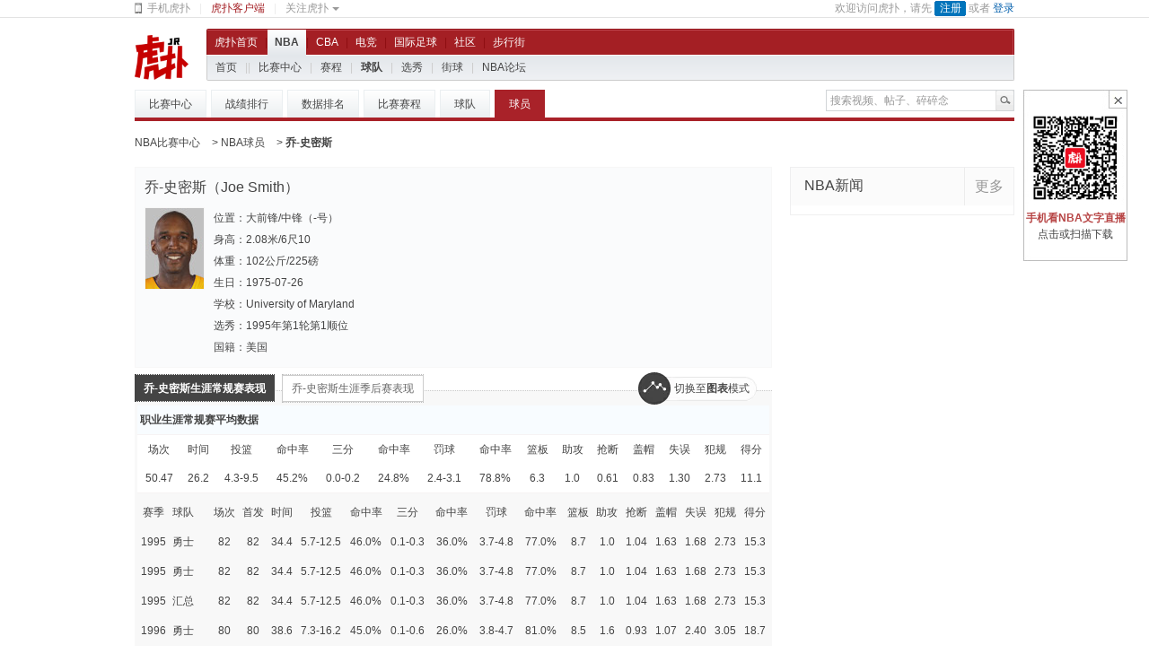

--- FILE ---
content_type: text/html; charset=UTF-8
request_url: https://nba.hupu.com/players/joesmith-665.html
body_size: 10039
content:
<!DOCTYPE html>
<html class="expanded">
<head>
<meta charset='utf-8'>
<meta name="renderer" content="webkit" />
<meta name="mobile-agent" content="format=html5;url=https://m.hupu.com/nba/players/joesmith-665">
<link rel="alternate" media="only screen and (max-width: 375px)" href="https://m.hupu.com/nba/players/joesmith-665" >
<title>
乔-史密斯|Joe Smith|乔-史密斯视频|图片|数据资料－虎扑NBA
</title>

</script>

<meta http-equiv="Content-Type" content="text/html" />
<meta http-equiv="X-UA-Compatible" content="IE=EmulateIE7" />
<meta name="keywords" content="乔-史密斯,Joe Smith,nba乔-史密斯,乔-史密斯视频,乔-史密斯图片,乔-史密斯资料" />
<meta name="description" content="乔-史密斯的英文名为Joe Smith,乔-史密斯的个人页面包括乔-史密斯在NBA的乔-史密斯视频,乔-史密斯图片和乔-史密斯数据统计等乔-史密斯资料" />
<meta name="Author" content="NBA" />

<link rel="dns-prefetch" href="//w1.hoopchina.com.cn" />
<link rel="dns-prefetch" href="//w2.hoopchina.com.cn" />
<link rel="dns-prefetch" href="//w3.hoopchina.com.cn" />
<link rel="dns-prefetch" href="//w4.hoopchina.com.cn" />
<link rel="dns-prefetch" href="//b1.hoopchina.com.cn" />
<link rel="dns-prefetch" href="//b2.hoopchina.com.cn" />
<link rel="dns-prefetch" href="//b3.hoopchina.com.cn" />
<link rel="dns-prefetch" href="//i1.hoopchina.com.cn" />
<link rel="dns-prefetch" href="//i2.hoopchina.com.cn" />
<link rel="dns-prefetch" href="//i3.hoopchina.com.cn" />
<link rel="dns-prefetch" href="//t1.hoopchina.com.cn" />
<link rel="dns-prefetch" href="//t2.hoopchina.com.cn" />
<link rel="dns-prefetch" href="//t3.hoopchina.com.cn" />
<link rel="dns-prefetch" href="//shihuo.hupucdn.com" />
<link rel="dns-prefetch" href="//img1.hupucdn.com" />
<link rel="dns-prefetch" href="//img2.hupucdn.com" />
<link rel="canonical" href="http://nba.hupu.com/players/joesmith-665.html">


<meta name="apple-itunes-app" content="app-id=906632439" />
<link rel="shortcut icon" href="//w1.hoopchina.com.cn/images/pc/old/favicon.ico" />
<link type="text/css" rel="stylesheet" href="//b3.hoopchina.com.cn/common/common-v1.css" />
<script src="//b3.hoopchina.com.cn/web/module/dace/1.0.0/dace.js"></script> 
<script src="//b3.hoopchina.com.cn/common/common-v1.js"></script>
<script src="//b3.hoopchina.com.cn/common/jquery.js" type="text/javascript"></script>
<script type='text/javascript'>
        /*var googletag = googletag || {};
        googletag.cmd = googletag.cmd || [];
        (function() {
            var gads = document.createElement('script');
            gads.async = true;
            gads.type = 'text/javascript';
            var useSSL = 'https:' == document.location.protocol;
            gads.src = (useSSL ? 'https:' : 'http:') +
            '//www.googletagservices.com/tag/js/gpt.js';
            var node = document.getElementsByTagName('script')[0];
            node.parentNode.insertBefore(gads, node);
        })();*/
    </script>


<link rel="stylesheet" type="text/css" href="//w2.hoopchina.com.cn/channel/gamespace/static/common/common_7253bb8.css"/><link rel="stylesheet" type="text/css" href="//w3.hoopchina.com.cn/channel/gamespace/static/team/otherPlayerDetail/otherPlayerDetail_385350f.css"/><link rel="stylesheet" type="text/css" href="//w3.hoopchina.com.cn/channel/gamespace/static/team/playerDetail/playerDetail_1d66ac2.css"/><link rel="stylesheet" type="text/css" href="//w1.hoopchina.com.cn/channel/gamespace/static/common/widget/page-tab/page-tab_815858f.css"/><link rel="stylesheet" type="text/css" href="//w3.hoopchina.com.cn/channel/gamespace/static/common/widget/bread-crumbs/bread-crumbs_be61259.css"/></head>
<body>
<!--topbarNav star-->
                        <div id="hp-topbarNav">
                            <div class="hp-topbarNav-bd">
                                <ul class="hp-quickNav">
                                    <li class="mobileWeb"><a href="javascript:void(0)" onclick="hp_quick_touch()"><i class="ico-mobile"></i>手机虎扑</a></li>
                                    <li class="line">|</li>
                                    <li class="mobileclientDown"><a class="red" href="https://mobile.hupu.com/?_r=globalNav" target="_blank">虎扑客户端</a></li>
                                    <li class="line">|</li>
                                    <li class="hp-dropDownMenu topFollowBlog">
                                        <a href="javascript:void(0)" class="hp-set">关注虎扑<s class="setArrow"></s></a>
                                        <div class="hp-drapDown followLayer">
                                            <a class="weibo" target="_blank" rel="nofollow" href="//weibo.com/liangle4u"><i class="hp-ico-weibo"></i>新浪微博</a>
											<a class="weixin" target="_blank" href="https://voice.hupu.com/other/1581560.html"><i class="hp-ico-weixin"></i>官方微信</a>
                                            <a class="instagram" target="_blank" rel="nofollow" href="https://voice.hupu.com/other/1634334.html"><i class="hp-ico-instagram"></i>Instagram</a>
                                        </div>
                                    </li>
                                </ul>
                                <div class="hp-topLogin-info"></div>
                            </div>
                        </div>
                        <!--topbarNav ent--><!--header star--><div class="hp-header hp-header-A"><div class="hp-logo" style="width:60px;"><a title="虎扑篮球" href="https://nba.hupu.com/"><img src="https://w1.hoopchina.com.cn/images/pc/old/hp_logo_sports.png" alt="NBA" width="60px" height="50px"/></a>
                            </div>
                            <div class="hp-mainNav hp-mainNav-B" style="margin-left:80px;">
                                <div class="hp-nav">
                                    <div class="hp-nav-bd">
                                        <ul class="hp-nav-item"><li><a href="https://www.hupu.com/" >虎扑首页</a></li><li class="line">|</li><li class="on"><a href="https://nba.hupu.com/" >NBA</a></li><li class="line">|</li><li><a href="https://cba.hupu.com/" >CBA</a></li><li class="line">|</li><li><a href="https://gg.hupu.com" >电竞</a></li><li class="line">|</li><li><a href="https://soccer.hupu.com" >国际足球</a></li><li class="line">|</li><li><a href="https://bbs.hupu.com/" >社区</a></li><li class="line">|</li><li><a href="https://bbs.hupu.com/all-gambia" >步行街</a></li>
                                        </ul>
                                    </div>
                                </div>
                                <div class="hp-subNav">
    <ul class="hp-subNav-item">
        <li><a title="虎扑篮球" target="_blank" href="https://nba.hupu.com">首页</a></li>
        <li class="line">|</li>
        <li class="hp-dropDownMenu">
            <!-- <a target="_blank"  href="https://voice.hupu.com/nba">新闻</a> -->
        </li>
        <li class="line">|</li>
        <li class="hp-dropDownMenu">
            <a href="https://nba.hupu.com/games" class="hp-set" target="_blank">比赛中心</a>
            <div class="hp-drapDown">
                <a href="https://nba.hupu.com/standings" target="_blank">战绩排行</a>
                <s class="arrow-top"><s class="arrowbd"></s></s>
            </div>
        </li>
        <li class="line">|</li>
        <li class="hp-dropDownMenu">
            <a href="https://nba.hupu.com/schedule" class="hp-set" target="_blank">赛程</a>
            <div class="hp-drapDown">
                <a href="https://nba.hupu.com/schedule" target="_blank">NBA赛程</a>
                <a href="https://nba.hupu.com/schedule/cavaliers" target="_blank">骑士赛程</a>
                <a href="https://nba.hupu.com/schedule/warriors" target="_blank">勇士赛程</a>
                <a href="https://nba.hupu.com/schedule/spurs" target="_blank">马刺赛程</a>
                <a href="https://nba.hupu.com/schedule/lakers" target="_blank">湖人赛程</a>
                <s class="arrow-top"><s class="arrowbd"></s></s>
            </div>
        </li>
        <li class="line">|</li>
        <li class="hp-dropDownMenu">
            <a target="_blank" href="https://nba.hupu.com/teams" class="hp-set">球队</a>
            <div class="hp-drapDown">
                <a href="https://nba.hupu.com/teams/cavaliers" target="_blank">骑士</a>
                <a href="https://nba.hupu.com/teams/lakers" target="_blank">湖人</a>
                <a href="https://nba.hupu.com/teams/warriors" target="_blank">勇士</a>
                <a href="https://nba.hupu.com/teams/spurs" target="_blank">马刺</a>
                <!-- <a target="_blank" href="https://voice.hupu.com/nba">球队新闻</a> -->
                <a target="_blank" href="https://nba.hupu.com/players">球队球员</a>
                <a target="_blank" href="https://nba.hupu.com/stats/players">球员数据</a>
                <a target="_blank" href="https://nba.hupu.com/stats/teams">球队数据</a>
                <s class="arrow-top"><s class="arrowbd"></s></s>
            </div>
        </li>
        <li class="line">|</li>
        <li><a href="https://nba.hupu.com/draft/"  target="_blank">选秀</a></li>
        <li class="line">|</li>
        <li><a href="https://bbs.hupu.com/streetball"  target="_blank">街球</a></li>
        <li class="line">|</li>
        <li class="hp-dropDownMenu">
            <a target="_blank" href="https://bbs.hupu.com/all-nba" class="hp-set">NBA论坛</a>
            <div class="hp-drapDown">
                <a target="_blank" href="https://bbs.hupu.com/cavaliers">骑士</a>
                <a target="_blank" href="https://bbs.hupu.com/warriors">勇士</a>
                <a target="_blank" href="https://bbs.hupu.com/spurs">马刺</a>
                <a target="_blank" href="https://bbs.hupu.com/lakers">湖人</a>
                <a target="_blank" href="https://bbs.hupu.com/thunder">雷霆</a>
                <a target="_blank" href="https://bbs.hupu.com/celtics">凯尔特人</a>
                <a target="_blank" href="https://bbs.hupu.com/nba">篮球场</a>
                <a target="_blank" href="https://bbs.hupu.com/vote">湿乎乎的话题</a>
                <a target="_blank" href="https://bbs.hupu.com/shenlan">深篮讨论</a>
                <a target="_blank" href="https://bbs.hupu.com/hbl">耐克高中联赛</a>
                <s class="arrow-top"><s class="arrowbd"></s></s>
            </div>
        </li>
    </ul>
</div>

                                <i class="hp-roundPoint-br-tl roundPoint-br-tl"></i>
                                <i class="hp-roundPoint-br-tr roundPoint-br-tr"></i>
                                <i class="hp-roundPoint-br-bl roundPoint-br-bl"></i>
                                <i class="hp-roundPoint-br-br roundPoint-br-br"></i>
                            </div>
                        </div>

<div class="gamecenter_livestart">
<div class="bgs_png" style="display:none;"></div>
<div class="hp-threeNav">
<div class="hp-threeNav-bd">
<ul class="hp-threeNav-item">
<li class=""><a href="https://nba.hupu.com/games">比赛中心</a></li>
<li class=""><a href="https://nba.hupu.com/standings">战绩排行</a></li>
<li class=""><a href="https://nba.hupu.com/stats/players">数据排名</a></li>
<li class=""><a href="https://nba.hupu.com/schedule">比赛赛程</a></li>
<li class=""><a href="https://nba.hupu.com/teams">球队</a></li>
<li class="on"><a href="https://nba.hupu.com/players">球员</a></li>
</ul>
</div>
<div class="hp-search">
<form id="hp-form-search" method="get" enctype="multipart/form-data" action="//my.hoopchina.com/search">
<input type="text" value="搜索视频、帖子、碎碎念" class="it-search">
<input type="submit" value="搜索" class="btn-search">
</form>
<div id="hp-search-choose" class="hp-search-choose" style="display: none;"></div></div>
</div>
<p class="bread-crumbs">
<a href="https://nba.hupu.com/games">NBA比赛中心</a>
&gt;&nbsp;<a href="https://nba.hupu.com/players">NBA球员</a>
&gt;&nbsp;<b>乔-史密斯</b>
</p>
<div class="gamecenter_content clearfix">
<div class="gamecenter_content_l">
<div class="team_data">
<h2>
乔-史密斯（Joe Smith）</h2>
<div class="content">
<div class="content_a">
<div class="clearfix">
<div class="img">
<img src="https://gdc.hupucdn.com/gdc/nba/players/uploads/gamespace/players/5/665.jpg">
</div>
<div class="font">
<p>位置：大前锋/中锋（-号）</p>
<p>身高：2.08米/6尺10</p>
<p>体重：102公斤/225磅</p>
<p>生日：1975-07-26</p>
<p>学校：University of Maryland</p>
<p>选秀：1995年第1轮第1顺位</p>
<p>国籍：美国</p>
</div>
</div>
</div>
</div>
</div>
<div class="team_hig" style="display:none;">
<div class="title_style">
<div class="boreder"></div>
<div class="tab_span_box">
<span class="title_border Js_click_c" style="cursor:pointer" atr="0">
<span class="title_font">乔-史密斯常规赛表现</span>
</span>
<span class="title_border Js_click_c title_border2" style="cursor:pointer" atr="1">
<span class="title_font title_font2">乔-史密斯季后赛表现</span>
</span>
</div>
<div class="table_chick" style="display: none;">切换至<b>表格</b>模式</div>
<div class="table_chick2" style="display: block;">切换至<b>图表</b>模式</div>
</div>
<div class="tables_check Js_playe_line" style="display: none;">
<div class="Js_show_line" style="display: block;">
</div>
<div class="Js_show_line" style="display: none;">
</div>
</div>
<div class="tables_check2 Js_playe_table">
<div class="loding_more">
<div class="list_a" style="display: none;">
<div class="loding_bg"></div>
<div class="fonts">+ 展开更多</div>
</div>
<div class="list_b" style="display: none;">
<div class="loding_bg2"></div>
<div class="fonts2">- 收起</div>
</div>
</div>
<div class="all_tables_check">
<div class="Js-show-table" style="display: block;">
</div>
<div class="Js-show-table" style="display: none;">
<div class="list_table_box">
</div>
</div>
</div>
</div>
</div>
<div class="team_hig">
<div class="title_style">
<div class="boreder"></div>
<div class="tab_span_box">
<span class="title_border clickchoose" style="cursor:pointer" atm="0">
<span class="title_font">乔-史密斯生涯常规赛表现</span>
</span>
<span class="title_border clickchoose title_border2" style="cursor:pointer" atm="1">
<span class="title_font title_font2">乔-史密斯生涯季后赛表现</span>
</span>
</div>
<div class="table_chick" style="display: none;">切换至<b>表格</b>模式</div>
<div class="table_chick2" style="display: block;">切换至<b>图表</b>模式</div>
</div>
<div class="shengyasai_line" style="display: none;">
<div class="shengyasai" style="display: block;">
<div class="team_qushi">
<a
                        class="on"
                        href="javascript:void(0);"
            name="乔-史密斯"
            arr="1251,1251,1251,1493,1493,846,846,309,309,1155,588,774,847,767,404,830,813,379,56,497,497,553,559,219,778,238,238,136,374,194,194,2,2,6,6,8"
            tit="生涯常规赛得分变化趋势图&nbsp;&nbsp;&nbsp;&nbsp;平均得分：
                                    560.1
                                分" pointstart="0"
            measure="分" categories="                                    1995,1995,1995,1996,1996,1997,1997,1997,1997,1997,1998,1999,2000,2001,2002,2003,2004,2005,2006,2006,2006,2006,2007,2007,2007,2008,2008,2008,2008,2009,2009,2010,2010,2010,2010,2010
                                        ">得分</a>
<a
                        href="javascript:void(0);"
            name="乔-史密斯"
            arr="1024,1024,1024,1293,1293,800,800,270,270,1070,522,623,765,581,328,708,621,305,48,429,429,477,483,170,653,218,218,115,333,193,193,4,4,12,12,16"
            tit="生涯常规赛出手数变化趋势图&nbsp;&nbsp;&nbsp;&nbsp;平均出手数：
                                    481.3
                                次" pointstart="0"
            measure="次" categories="                                    1995,1995,1995,1996,1996,1997,1997,1997,1997,1997,1998,1999,2000,2001,2002,2003,2004,2005,2006,2006,2006,2006,2007,2007,2007,2008,2008,2008,2008,2009,2009,2010,2010,2010,2010,2010
                                        ">出手数</a>
<a
                        href="javascript:void(0);"
            name="乔-史密斯"
            arr="0.46,0.46,0.46,0.45,0.45,0.43,0.43,0.45,0.45,0.43,0.43,0.46,0.40,0.51,0.46,0.44,0.51,0.48,0.48,0.45,0.45,0.45,0.47,0.51,0.48,0.45,0.45,0.50,0.47,0.40,0.40,0.25,0.25,0.17,0.17,0.19"
            tit="生涯常规赛命中率变化趋势图&nbsp;&nbsp;&nbsp;&nbsp;平均命中率：
                                    0.4
                                %" pointstart="0"
            measure="%" categories="                                    1995,1995,1995,1996,1996,1997,1997,1997,1997,1997,1998,1999,2000,2001,2002,2003,2004,2005,2006,2006,2006,2006,2007,2007,2007,2008,2008,2008,2008,2009,2009,2010,2010,2010,2010,2010
                                        ">命中率</a>
<a
                        href="javascript:void(0);"
            name="乔-史密斯"
            arr="10,10,10,12,12,0,0,0,0,0,0,1,0,2,0,1,0,0,0,0,0,0,0,0,0,2,2,1,3,1,1,0,0,0,0,0"
            tit="生涯常规赛3分得分变化趋势图&nbsp;&nbsp;&nbsp;&nbsp;平均3分得分：
                                    1.9
                                分" pointstart="0"
            measure="分" categories="                                    1995,1995,1995,1996,1996,1997,1997,1997,1997,1997,1998,1999,2000,2001,2002,2003,2004,2005,2006,2006,2006,2006,2007,2007,2007,2008,2008,2008,2008,2009,2009,2010,2010,2010,2010,2010
                                        ">3分得分</a>
<a
                        href="javascript:void(0);"
            name="乔-史密斯"
            arr="28,28,28,46,46,7,7,1,1,8,3,1,5,3,2,5,1,2,1,4,4,5,1,2,3,4,4,3,7,7,7,0,0,0,0,0"
            tit="生涯常规赛3分出手数变化趋势图&nbsp;&nbsp;&nbsp;&nbsp;平均3分出手数：
                                    7.6
                                次" pointstart="0"
            measure="次" categories="                                    1995,1995,1995,1996,1996,1997,1997,1997,1997,1997,1998,1999,2000,2001,2002,2003,2004,2005,2006,2006,2006,2006,2007,2007,2007,2008,2008,2008,2008,2009,2009,2010,2010,2010,2010,2010
                                        ">3分出手数</a>
<a
                        href="javascript:void(0);"
            name="乔-史密斯"
            arr="0.36,0.36,0.36,0.26,0.26,0.00,0.00,0.00,0.00,0.00,0.00,1.00,0.00,0.67,0.00,0.20,0.00,0.00,0.00,0.00,0.00,0.00,0.00,0.00,0.00,0.50,0.50,0.33,0.43,0.14,0.14,0.00,0.00,0.00,0.00,0.00"
            tit="生涯常规赛3分命中率变化趋势图&nbsp;&nbsp;&nbsp;&nbsp;平均3分命中率：
                                    0.2
                                %" pointstart="0"
            measure="%" categories="                                    1995,1995,1995,1996,1996,1997,1997,1997,1997,1997,1998,1999,2000,2001,2002,2003,2004,2005,2006,2006,2006,2006,2007,2007,2007,2008,2008,2008,2008,2009,2009,2010,2010,2010,2010,2010
                                        ">3分命中率</a>
<a
                        href="javascript:void(0);"
            name="乔-史密斯"
            arr="392,392,392,377,377,208,208,85,85,293,188,258,287,206,131,241,228,115,12,136,136,148,135,69,204,54,54,28,82,48,48,0,0,2,2,2"
            tit="生涯常规赛罚球出手数变化趋势图&nbsp;&nbsp;&nbsp;&nbsp;平均罚球出手数：
                                    156.2
                                次" pointstart="0"
            measure="次" categories="                                    1995,1995,1995,1996,1996,1997,1997,1997,1997,1997,1998,1999,2000,2001,2002,2003,2004,2005,2006,2006,2006,2006,2007,2007,2007,2008,2008,2008,2008,2009,2009,2010,2010,2010,2010,2010
                                        ">罚球出手数</a>
<a
                        href="javascript:void(0);"
            name="乔-史密斯"
            arr="303,303,303,307,307,160,160,67,67,227,142,195,231,171,102,207,175,89,10,115,115,125,109,45,154,38,38,21,59,39,39,0,0,2,2,2"
            tit="生涯常规赛罚球命中次数变化趋势图&nbsp;&nbsp;&nbsp;&nbsp;平均罚球命中次数：
                                    123
                                次" pointstart="0"
            measure="次" categories="                                    1995,1995,1995,1996,1996,1997,1997,1997,1997,1997,1998,1999,2000,2001,2002,2003,2004,2005,2006,2006,2006,2006,2007,2007,2007,2008,2008,2008,2008,2009,2009,2010,2010,2010,2010,2010
                                        ">罚球命中次数</a>
<a
                        href="javascript:void(0);"
            name="乔-史密斯"
            arr="0.77,0.77,0.77,0.81,0.81,0.77,0.77,0.79,0.79,0.78,0.76,0.76,0.81,0.83,0.78,0.86,0.77,0.77,0.83,0.85,0.85,0.85,0.81,0.65,0.76,0.70,0.70,0.75,0.72,0.81,0.81,0.00,0.00,1.00,1.00,1.00"
            tit="生涯常规赛罚球命中率变化趋势图&nbsp;&nbsp;&nbsp;&nbsp;平均罚球命中率：
                                    0.8
                                %" pointstart="0"
            measure="%" categories="                                    1995,1995,1995,1996,1996,1997,1997,1997,1997,1997,1998,1999,2000,2001,2002,2003,2004,2005,2006,2006,2006,2006,2007,2007,2007,2008,2008,2008,2008,2009,2009,2010,2010,2010,2010,2010
                                        ">罚球命中率</a>
<a
                        href="javascript:void(0);"
            name="乔-史密斯"
            arr="417,417,417,418,418,197,197,75,75,272,200,298,331,301,159,413,362,147,27,253,253,280,157,81,238,110,110,64,174,91,91,2,2,16,16,18"
            tit="生涯常规赛防守篮板变化趋势图&nbsp;&nbsp;&nbsp;&nbsp;平均防守篮板：
                                    197.1
                                个" pointstart="0"
            measure="个" categories="                                    1995,1995,1995,1996,1996,1997,1997,1997,1997,1997,1998,1999,2000,2001,2002,2003,2004,2005,2006,2006,2006,2006,2007,2007,2007,2008,2008,2008,2008,2009,2009,2010,2010,2010,2010,2010
                                        ">防守篮板</a>
<a
                        href="javascript:void(0);"
            name="乔-史密斯"
            arr="300,300,300,261,261,141,141,58,58,199,154,186,160,152,111,230,179,83,13,107,107,120,108,55,163,53,53,36,89,66,66,1,1,2,2,3"
            tit="生涯常规赛进攻篮板变化趋势图&nbsp;&nbsp;&nbsp;&nbsp;平均进攻篮板：
                                    120
                                个" pointstart="0"
            measure="个" categories="                                    1995,1995,1995,1996,1996,1997,1997,1997,1997,1997,1998,1999,2000,2001,2002,2003,2004,2005,2006,2006,2006,2006,2007,2007,2007,2008,2008,2008,2008,2009,2009,2010,2010,2010,2010,2010
                                        ">进攻篮板</a>
<a
                        href="javascript:void(0);"
            name="乔-史密斯"
            arr="717,717,717,679,679,338,338,133,133,471,354,484,491,453,270,643,541,230,40,360,360,400,265,136,401,163,163,100,263,157,157,3,3,18,18,21"
            tit="生涯常规赛篮板球数变化趋势图&nbsp;&nbsp;&nbsp;&nbsp;平均篮板球数：
                                    317.1
                                个" pointstart="0"
            measure="个" categories="                                    1995,1995,1995,1996,1996,1997,1997,1997,1997,1997,1998,1999,2000,2001,2002,2003,2004,2005,2006,2006,2006,2006,2007,2007,2007,2008,2008,2008,2008,2009,2009,2010,2010,2010,2010,2010
                                        ">篮板球数</a>
<a
                        href="javascript:void(0);"
            name="乔-史密斯"
            arr="79,79,79,125,125,67,67,27,27,94,68,88,79,82,38,78,67,31,3,46,46,49,47,19,66,25,25,16,41,21,21,1,1,3,3,4"
            tit="生涯常规赛助攻变化趋势图&nbsp;&nbsp;&nbsp;&nbsp;平均助攻：
                                    48.3
                                次" pointstart="0"
            measure="次" categories="                                    1995,1995,1995,1996,1996,1997,1997,1997,1997,1997,1998,1999,2000,2001,2002,2003,2004,2005,2006,2006,2006,2006,2007,2007,2007,2008,2008,2008,2008,2009,2009,2010,2010,2010,2010,2010
                                        ">助攻</a>
<a
                        href="javascript:void(0);"
            name="乔-史密斯"
            arr="85,85,85,74,74,44,44,18,18,62,32,45,47,39,14,47,43,24,6,31,31,37,25,9,34,10,10,7,17,6,6,0,0,0,0,0"
            tit="生涯常规赛抢断变化趋势图&nbsp;&nbsp;&nbsp;&nbsp;平均抢断：
                                    30.8
                                次" pointstart="0"
            measure="次" categories="                                    1995,1995,1995,1996,1996,1997,1997,1997,1997,1997,1998,1999,2000,2001,2002,2003,2004,2005,2006,2006,2006,2006,2007,2007,2007,2008,2008,2008,2008,2009,2009,2010,2010,2010,2010,2010
                                        ">抢断</a>
<a
                        href="javascript:void(0);"
            name="乔-史密斯"
            arr="134,134,134,86,86,38,38,13,13,51,66,85,50,59,55,94,38,13,7,20,20,27,31,16,47,26,26,14,40,19,19,0,0,4,4,4"
            tit="生涯常规赛盖帽变化趋势图&nbsp;&nbsp;&nbsp;&nbsp;平均盖帽：
                                    42
                                次" pointstart="0"
            measure="次" categories="                                    1995,1995,1995,1996,1996,1997,1997,1997,1997,1997,1998,1999,2000,2001,2002,2003,2004,2005,2006,2006,2006,2006,2007,2007,2007,2008,2008,2008,2008,2009,2009,2010,2010,2010,2010,2010
                                        ">盖帽</a>
<a
                        href="javascript:void(0);"
            name="乔-史密斯"
            arr="138,138,138,192,192,106,106,52,52,158,66,119,88,86,43,82,79,40,13,63,63,76,49,22,71,15,15,10,25,22,22,2,2,3,3,5"
            tit="生涯常规赛失误变化趋势图&nbsp;&nbsp;&nbsp;&nbsp;平均失误：
                                    65.4
                                次" pointstart="0"
            measure="次" categories="                                    1995,1995,1995,1996,1996,1997,1997,1997,1997,1997,1998,1999,2000,2001,2002,2003,2004,2005,2006,2006,2006,2006,2007,2007,2007,2008,2008,2008,2008,2009,2009,2010,2010,2010,2010,2010
                                        ">失误</a>
<a
                        href="javascript:void(0);"
            name="乔-史密斯"
            arr="224,224,224,244,244,169,169,94,94,263,147,302,258,250,171,209,222,120,23,125,125,148,113,73,186,72,72,50,122,95,95,3,3,10,10,13"
            tit="生涯常规赛犯规变化趋势图&nbsp;&nbsp;&nbsp;&nbsp;平均犯规：
                                    137.9
                                次" pointstart="0"
            measure="次" categories="                                    1995,1995,1995,1996,1996,1997,1997,1997,1997,1997,1998,1999,2000,2001,2002,2003,2004,2005,2006,2006,2006,2006,2007,2007,2007,2008,2008,2008,2008,2009,2009,2010,2010,2010,2010,2010
                                        ">犯规</a>
<a
                        href="javascript:void(0);"
            name="乔-史密斯"
            arr="2821,2821,2821,3086,3086,1645,1645,699,699,2344,1418,1975,1941,1925,1118,2256,2266,887,148,1355,1355,1503,1146,580,1726,691,691,411,1102,592,592,25,25,44,44,69"
            tit="生涯常规赛时间变化趋势图&nbsp;&nbsp;&nbsp;&nbsp;平均时间：
                                    1320.9
                                分钟" pointstart="0"
            measure="分钟" categories="                                    1995,1995,1995,1996,1996,1997,1997,1997,1997,1997,1998,1999,2000,2001,2002,2003,2004,2005,2006,2006,2006,2006,2007,2007,2007,2008,2008,2008,2008,2009,2009,2010,2010,2010,2010,2010
                                        ">时间</a>
</div>
<div style="height:350px; overflow:hidden;">
<div class="team_hig_js"></div>
</div>
</div>
<div class="shengyasai" style="display: none;">
<div class="team_qushi">
<a
                        class="on"
                        href="javascript:void(0);"
            name="乔-史密斯"
            arr="30,18,13,14,66,38,86,72,0,0,0,0"
            tit="生涯季后赛得分变化趋势图&nbsp;&nbsp;&nbsp;&nbsp;平均得分：
                                    28.1
                                分" pointstart="0"
            measure="分" categories="                                    1998,1999,2001,2002,2003,2005,2007,2008,2009,2009,2010,2010
                                        ">得分</a>
<a
                        href="javascript:void(0);"
            name="乔-史密斯"
            arr="37,17,7,6,55,33,74,50,3,3,2,2"
            tit="生涯季后赛出手数变化趋势图&nbsp;&nbsp;&nbsp;&nbsp;平均出手数：
                                    24.1
                                次" pointstart="0"
            measure="次" categories="                                    1998,1999,2001,2002,2003,2005,2007,2008,2009,2009,2010,2010
                                        ">出手数</a>
<a
                        href="javascript:void(0);"
            name="乔-史密斯"
            arr="0.30,0.47,0.43,0.67,0.49,0.49,0.49,0.46,0.00,0.00,0.00,0.00"
            tit="生涯季后赛命中率变化趋势图&nbsp;&nbsp;&nbsp;&nbsp;平均命中率：
                                    0.3
                                %" pointstart="0"
            measure="%" categories="                                    1998,1999,2001,2002,2003,2005,2007,2008,2009,2009,2010,2010
                                        ">命中率</a>
<a
                        href="javascript:void(0);"
            name="乔-史密斯"
            arr="0,0,0,0,0,0,0,3,0,0,0,0"
            tit="生涯季后赛3分得分变化趋势图&nbsp;&nbsp;&nbsp;&nbsp;平均3分得分：
                                    0.3
                                分" pointstart="0"
            measure="分" categories="                                    1998,1999,2001,2002,2003,2005,2007,2008,2009,2009,2010,2010
                                        ">3分得分</a>
<a
                        href="javascript:void(0);"
            name="乔-史密斯"
            arr="0,1,0,0,1,0,1,5,0,0,0,0"
            tit="生涯季后赛3分出手数变化趋势图&nbsp;&nbsp;&nbsp;&nbsp;平均3分出手数：
                                    0.7
                                次" pointstart="0"
            measure="次" categories="                                    1998,1999,2001,2002,2003,2005,2007,2008,2009,2009,2010,2010
                                        ">3分出手数</a>
<a
                        href="javascript:void(0);"
            name="乔-史密斯"
            arr="0.00,0.00,0.00,0.00,0.00,0.00,0.00,0.60,0.00,0.00,0.00,0.00"
            tit="生涯季后赛3分命中率变化趋势图&nbsp;&nbsp;&nbsp;&nbsp;平均3分命中率：
                                    0.1
                                %" pointstart="0"
            measure="%" categories="                                    1998,1999,2001,2002,2003,2005,2007,2008,2009,2009,2010,2010
                                        ">3分命中率</a>
<a
                        href="javascript:void(0);"
            name="乔-史密斯"
            arr="11,2,8,6,13,9,22,29,0,0,0,0"
            tit="生涯季后赛罚球出手数变化趋势图&nbsp;&nbsp;&nbsp;&nbsp;平均罚球出手数：
                                    8.3
                                次" pointstart="0"
            measure="次" categories="                                    1998,1999,2001,2002,2003,2005,2007,2008,2009,2009,2010,2010
                                        ">罚球出手数</a>
<a
                        href="javascript:void(0);"
            name="乔-史密斯"
            arr="8,2,7,6,12,6,14,23,0,0,0,0"
            tit="生涯季后赛罚球命中次数变化趋势图&nbsp;&nbsp;&nbsp;&nbsp;平均罚球命中次数：
                                    6.5
                                次" pointstart="0"
            measure="次" categories="                                    1998,1999,2001,2002,2003,2005,2007,2008,2009,2009,2010,2010
                                        ">罚球命中次数</a>
<a
                        href="javascript:void(0);"
            name="乔-史密斯"
            arr="0.73,1.00,0.88,1.00,0.92,0.67,0.64,0.79,0.00,0.00,0.00,0.00"
            tit="生涯季后赛罚球命中率变化趋势图&nbsp;&nbsp;&nbsp;&nbsp;平均罚球命中率：
                                    0.6
                                %" pointstart="0"
            measure="%" categories="                                    1998,1999,2001,2002,2003,2005,2007,2008,2009,2009,2010,2010
                                        ">罚球命中率</a>
<a
                        href="javascript:void(0);"
            name="乔-史密斯"
            arr="16,5,7,6,27,21,40,38,1,1,0,0"
            tit="生涯季后赛防守篮板变化趋势图&nbsp;&nbsp;&nbsp;&nbsp;平均防守篮板：
                                    13.5
                                个" pointstart="0"
            measure="个" categories="                                    1998,1999,2001,2002,2003,2005,2007,2008,2009,2009,2010,2010
                                        ">防守篮板</a>
<a
                        href="javascript:void(0);"
            name="乔-史密斯"
            arr="10,7,4,0,23,6,20,10,1,1,1,1"
            tit="生涯季后赛进攻篮板变化趋势图&nbsp;&nbsp;&nbsp;&nbsp;平均进攻篮板：
                                    7
                                个" pointstart="0"
            measure="个" categories="                                    1998,1999,2001,2002,2003,2005,2007,2008,2009,2009,2010,2010
                                        ">进攻篮板</a>
<a
                        href="javascript:void(0);"
            name="乔-史密斯"
            arr="26,12,11,6,50,27,60,48,2,2,1,1"
            tit="生涯季后赛篮板球数变化趋势图&nbsp;&nbsp;&nbsp;&nbsp;平均篮板球数：
                                    20.5
                                个" pointstart="0"
            measure="个" categories="                                    1998,1999,2001,2002,2003,2005,2007,2008,2009,2009,2010,2010
                                        ">篮板球数</a>
<a
                        href="javascript:void(0);"
            name="乔-史密斯"
            arr="5,1,0,0,2,3,6,3,0,0,0,0"
            tit="生涯季后赛助攻变化趋势图&nbsp;&nbsp;&nbsp;&nbsp;平均助攻：
                                    1.7
                                次" pointstart="0"
            measure="次" categories="                                    1998,1999,2001,2002,2003,2005,2007,2008,2009,2009,2010,2010
                                        ">助攻</a>
<a
                        href="javascript:void(0);"
            name="乔-史密斯"
            arr="2,3,0,1,4,2,5,6,0,0,0,0"
            tit="生涯季后赛抢断变化趋势图&nbsp;&nbsp;&nbsp;&nbsp;平均抢断：
                                    1.9
                                次" pointstart="0"
            measure="次" categories="                                    1998,1999,2001,2002,2003,2005,2007,2008,2009,2009,2010,2010
                                        ">抢断</a>
<a
                        href="javascript:void(0);"
            name="乔-史密斯"
            arr="8,1,1,1,10,2,7,7,1,1,0,0"
            tit="生涯季后赛盖帽变化趋势图&nbsp;&nbsp;&nbsp;&nbsp;平均盖帽：
                                    3.3
                                次" pointstart="0"
            measure="次" categories="                                    1998,1999,2001,2002,2003,2005,2007,2008,2009,2009,2010,2010
                                        ">盖帽</a>
<a
                        href="javascript:void(0);"
            name="乔-史密斯"
            arr="5,4,1,3,6,1,6,7,1,1,0,0"
            tit="生涯季后赛失误变化趋势图&nbsp;&nbsp;&nbsp;&nbsp;平均失误：
                                    2.9
                                次" pointstart="0"
            measure="次" categories="                                    1998,1999,2001,2002,2003,2005,2007,2008,2009,2009,2010,2010
                                        ">失误</a>
<a
                        href="javascript:void(0);"
            name="乔-史密斯"
            arr="15,15,8,14,15,16,41,25,1,1,1,1"
            tit="生涯季后赛犯规变化趋势图&nbsp;&nbsp;&nbsp;&nbsp;平均犯规：
                                    12.8
                                次" pointstart="0"
            measure="次" categories="                                    1998,1999,2001,2002,2003,2005,2007,2008,2009,2009,2010,2010
                                        ">犯规</a>
<a
                        href="javascript:void(0);"
            name="乔-史密斯"
            arr="120,79,43,40,175,106,263,218,24,24,11,11"
            tit="生涯季后赛时间变化趋势图&nbsp;&nbsp;&nbsp;&nbsp;平均时间：
                                    92.8
                                分钟" pointstart="0"
            measure="分钟" categories="                                    1998,1999,2001,2002,2003,2005,2007,2008,2009,2009,2010,2010
                                        ">时间</a>
</div>
<div style="height:350px; overflow:hidden;">
<div class="team_hig_js"></div>
</div>
</div>
</div>
<div class="shengyasai_tables">
<div id="in_box">
<div class="all_tables_check">
<div class="list_table_box J_p_l" style="display: block;">
<table class="players_table bott" style="margin-bottom:5px; border-color:#f6f3f3">
<tbody>
<tr class="bottTitle">
<td colspan="17">职业生涯常规赛平均数据</td>
</tr>
<tr class="color_font1">
<td>场次</td>
<td>时间</td>
<td>投篮</td>
<td>命中率</td>
<td>三分</td>
<td>命中率</td>
<td>罚球</td>
<td>命中率</td>
<td>篮板</td>
<td>助攻</td>
<td>抢断</td>
<td>盖帽</td>
<td>失误</td>
<td>犯规</td>
<td>得分</td>
</tr>
<tr>
<td>50.47</td>
<td>26.2</td>
<td>4.3-9.5</td>
<td>45.2%</td>
<td>0.0-0.2</td>
<td>24.8%</td>
<td>2.4-3.1</td>
<td>78.8%</td>
<td>6.3</td>
<td>1.0</td>
<td>0.61</td>
<td>0.83</td>
<td>1.30</td>
<td>2.73</td>
<td>11.1</td>
</tr>
</tbody>
</table>
<table class="players_table bott bgs_table">
<tbody>
<tr class="color_font1 borders_btm">
<td>赛季</td>
<td class="left">球队</td>
<td>场次</td>
<td>首发</td>
<td>时间</td>
<td>投篮</td>
<td>命中率</td>
<td>三分</td>
<td>命中率</td>
<td>罚球</td>
<td>命中率</td>
<td>篮板</td>
<td>助攻</td>
<td>抢断</td>
<td>盖帽</td>
<td>失误</td>
<td>犯规</td>
<td>得分</td>
</tr>
<tr class="color_font1 borders_btm">
<td>1995</td>
<td class="left">勇士</td>
<td>82</td>
<td>82</td>
<td>34.4</td>
<td>5.7-12.5</td>
<td>46.0%</td>
<td>0.1-0.3</td>
<td>36.0%</td>
<td>3.7-4.8</td>
<td>77.0%</td>
<td>8.7</td>
<td>1.0</td>
<td>1.04</td>
<td>1.63</td>
<td>1.68</td>
<td>2.73</td>
<td>15.3</td>
</tr>
<tr class="color_font1 borders_btm">
<td>1995</td>
<td class="left">勇士</td>
<td>82</td>
<td>82</td>
<td>34.4</td>
<td>5.7-12.5</td>
<td>46.0%</td>
<td>0.1-0.3</td>
<td>36.0%</td>
<td>3.7-4.8</td>
<td>77.0%</td>
<td>8.7</td>
<td>1.0</td>
<td>1.04</td>
<td>1.63</td>
<td>1.68</td>
<td>2.73</td>
<td>15.3</td>
</tr>
<tr class="color_font1 borders_btm">
<td>1995</td>
<td class="left">汇总</td>
<td>82</td>
<td>82</td>
<td>34.4</td>
<td>5.7-12.5</td>
<td>46.0%</td>
<td>0.1-0.3</td>
<td>36.0%</td>
<td>3.7-4.8</td>
<td>77.0%</td>
<td>8.7</td>
<td>1.0</td>
<td>1.04</td>
<td>1.63</td>
<td>1.68</td>
<td>2.73</td>
<td>15.3</td>
</tr>
<tr class="color_font1 borders_btm">
<td>1996</td>
<td class="left">勇士</td>
<td>80</td>
<td>80</td>
<td>38.6</td>
<td>7.3-16.2</td>
<td>45.0%</td>
<td>0.1-0.6</td>
<td>26.0%</td>
<td>3.8-4.7</td>
<td>81.0%</td>
<td>8.5</td>
<td>1.6</td>
<td>0.93</td>
<td>1.07</td>
<td>2.40</td>
<td>3.05</td>
<td>18.7</td>
</tr>
<tr class="color_font1 borders_btm">
<td>1996</td>
<td class="left">勇士</td>
<td>80</td>
<td>80</td>
<td>38.6</td>
<td>7.3-16.2</td>
<td>45.0%</td>
<td>0.1-0.6</td>
<td>26.0%</td>
<td>3.8-4.7</td>
<td>81.0%</td>
<td>8.5</td>
<td>1.6</td>
<td>0.93</td>
<td>1.07</td>
<td>2.40</td>
<td>3.05</td>
<td>18.7</td>
</tr>
<tr class="color_font1 borders_btm">
<td>1997</td>
<td class="left">勇士</td>
<td>49</td>
<td>49</td>
<td>33.6</td>
<td>7.0-16.3</td>
<td>43.0%</td>
<td>0-0.1</td>
<td>0.0%</td>
<td>3.3-4.2</td>
<td>77.0%</td>
<td>6.9</td>
<td>1.4</td>
<td>0.90</td>
<td>0.78</td>
<td>2.16</td>
<td>3.45</td>
<td>17.3</td>
</tr>
<tr class="color_font1 borders_btm">
<td>1997</td>
<td class="left">勇士</td>
<td>49</td>
<td>49</td>
<td>33.6</td>
<td>7.0-16.3</td>
<td>43.0%</td>
<td>0-0.1</td>
<td>0.0%</td>
<td>3.3-4.2</td>
<td>77.0%</td>
<td>6.9</td>
<td>1.4</td>
<td>0.90</td>
<td>0.78</td>
<td>2.16</td>
<td>3.45</td>
<td>17.3</td>
</tr>
<tr class="color_font1 borders_btm">
<td>1997</td>
<td class="left">76人</td>
<td>30</td>
<td>6</td>
<td>23.3</td>
<td>4.0-9.0</td>
<td>45.0%</td>
<td>0-0.0</td>
<td>0.0%</td>
<td>2.2-2.8</td>
<td>79.0%</td>
<td>4.4</td>
<td>0.9</td>
<td>0.60</td>
<td>0.43</td>
<td>1.73</td>
<td>3.13</td>
<td>10.3</td>
</tr>
<tr class="color_font1 borders_btm">
<td>1997</td>
<td class="left">民族</td>
<td>30</td>
<td>6</td>
<td>23.3</td>
<td>4.0-9.0</td>
<td>45.0%</td>
<td>0-0.0</td>
<td>0.0%</td>
<td>2.2-2.8</td>
<td>79.0%</td>
<td>4.4</td>
<td>0.9</td>
<td>0.60</td>
<td>0.43</td>
<td>1.73</td>
<td>3.13</td>
<td>10.3</td>
</tr>
<tr class="color_font1 borders_btm">
<td>1997</td>
<td class="left">汇总</td>
<td>79</td>
<td>55</td>
<td>29.7</td>
<td>5.9-13.5</td>
<td>43.0%</td>
<td>0-0.1</td>
<td>0.0%</td>
<td>2.9-3.7</td>
<td>78.0%</td>
<td>6.0</td>
<td>1.2</td>
<td>0.78</td>
<td>0.65</td>
<td>2.00</td>
<td>3.33</td>
<td>14.6</td>
</tr>
<tr class="color_font1 borders_btm">
<td>1998</td>
<td class="left">森林狼</td>
<td>43</td>
<td>42</td>
<td>33.0</td>
<td>5.2-12.1</td>
<td>43.0%</td>
<td>0-0.1</td>
<td>0.0%</td>
<td>3.3-4.4</td>
<td>76.0%</td>
<td>8.2</td>
<td>1.6</td>
<td>0.74</td>
<td>1.53</td>
<td>1.53</td>
<td>3.42</td>
<td>13.7</td>
</tr>
<tr class="color_font1 borders_btm">
<td>1999</td>
<td class="left">森林狼</td>
<td>78</td>
<td>9</td>
<td>25.3</td>
<td>3.7-8.0</td>
<td>46.0%</td>
<td>0.0-0.0</td>
<td>100.0%</td>
<td>2.5-3.3</td>
<td>76.0%</td>
<td>6.2</td>
<td>1.1</td>
<td>0.58</td>
<td>1.09</td>
<td>1.53</td>
<td>3.87</td>
<td>9.9</td>
</tr>
<tr class="color_font1 borders_btm">
<td>2000</td>
<td class="left">活塞</td>
<td>69</td>
<td>59</td>
<td>28.1</td>
<td>4.5-11.1</td>
<td>40.0%</td>
<td>0-0.1</td>
<td>0.0%</td>
<td>3.3-4.2</td>
<td>81.0%</td>
<td>7.1</td>
<td>1.1</td>
<td>0.68</td>
<td>0.72</td>
<td>1.28</td>
<td>3.74</td>
<td>12.3</td>
</tr>
<tr class="color_font1 borders_btm">
<td>2001</td>
<td class="left">森林狼</td>
<td>72</td>
<td>63</td>
<td>26.7</td>
<td>4.1-8.1</td>
<td>51.0%</td>
<td>0.0-0.0</td>
<td>67.0%</td>
<td>2.4-2.9</td>
<td>83.0%</td>
<td>6.3</td>
<td>1.1</td>
<td>0.54</td>
<td>0.82</td>
<td>1.19</td>
<td>3.47</td>
<td>10.7</td>
</tr>
<tr class="color_font1 borders_btm">
<td>2002</td>
<td class="left">森林狼</td>
<td>54</td>
<td>21</td>
<td>20.7</td>
<td>2.8-6.1</td>
<td>46.0%</td>
<td>0-0.0</td>
<td>0.0%</td>
<td>1.9-2.4</td>
<td>78.0%</td>
<td>5.0</td>
<td>0.7</td>
<td>0.26</td>
<td>1.02</td>
<td>0.80</td>
<td>3.17</td>
<td>7.5</td>
</tr>
<tr class="color_font1 borders_btm">
<td>2003</td>
<td class="left">雄鹿</td>
<td>76</td>
<td>76</td>
<td>29.7</td>
<td>4.1-9.3</td>
<td>44.0%</td>
<td>0.0-0.1</td>
<td>20.0%</td>
<td>2.7-3.2</td>
<td>86.0%</td>
<td>8.5</td>
<td>1.0</td>
<td>0.62</td>
<td>1.24</td>
<td>1.08</td>
<td>2.75</td>
<td>10.9</td>
</tr>
<tr class="color_font1 borders_btm">
<td>2004</td>
<td class="left">雄鹿</td>
<td>74</td>
<td>73</td>
<td>30.6</td>
<td>4.3-8.4</td>
<td>51.0%</td>
<td>0-0.0</td>
<td>0.0%</td>
<td>2.4-3.1</td>
<td>77.0%</td>
<td>7.3</td>
<td>0.9</td>
<td>0.58</td>
<td>0.51</td>
<td>1.07</td>
<td>3.00</td>
<td>11.0</td>
</tr>
<tr class="color_font1 borders_btm">
<td>2005</td>
<td class="left">雄鹿</td>
<td>44</td>
<td>5</td>
<td>20.2</td>
<td>3.3-6.9</td>
<td>48.0%</td>
<td>0-0.0</td>
<td>0.0%</td>
<td>2.0-2.6</td>
<td>77.0%</td>
<td>5.2</td>
<td>0.7</td>
<td>0.55</td>
<td>0.30</td>
<td>0.91</td>
<td>2.73</td>
<td>8.6</td>
</tr>
<tr class="color_font1 borders_btm">
<td>2006</td>
<td class="left">76人</td>
<td>54</td>
<td>11</td>
<td>25.1</td>
<td>3.5-7.9</td>
<td>45.0%</td>
<td>0-0.1</td>
<td>0.0%</td>
<td>2.1-2.5</td>
<td>85.0%</td>
<td>6.7</td>
<td>0.9</td>
<td>0.57</td>
<td>0.37</td>
<td>1.17</td>
<td>2.31</td>
<td>9.2</td>
</tr>
<tr class="color_font1 borders_btm">
<td>2006</td>
<td class="left">掘金</td>
<td>11</td>
<td>0</td>
<td>13.5</td>
<td>2.1-4.4</td>
<td>48.0%</td>
<td>0-0.1</td>
<td>0.0%</td>
<td>0.9-1.1</td>
<td>83.0%</td>
<td>3.6</td>
<td>0.3</td>
<td>0.55</td>
<td>0.64</td>
<td>1.18</td>
<td>2.09</td>
<td>5.1</td>
</tr>
<tr class="color_font1 borders_btm">
<td>2006</td>
<td class="left">民族</td>
<td>54</td>
<td>11</td>
<td>25.1</td>
<td>3.5-7.9</td>
<td>45.0%</td>
<td>0-0.1</td>
<td>0.0%</td>
<td>2.1-2.5</td>
<td>85.0%</td>
<td>6.7</td>
<td>0.9</td>
<td>0.57</td>
<td>0.37</td>
<td>1.17</td>
<td>2.31</td>
<td>9.2</td>
</tr>
<tr class="color_font1 borders_btm">
<td>2006</td>
<td class="left">汇总</td>
<td>65</td>
<td>11</td>
<td>23.1</td>
<td>3.3-7.3</td>
<td>45.0%</td>
<td>0-0.1</td>
<td>0.0%</td>
<td>1.9-2.3</td>
<td>85.0%</td>
<td>6.2</td>
<td>0.8</td>
<td>0.57</td>
<td>0.42</td>
<td>1.17</td>
<td>2.28</td>
<td>8.5</td>
</tr>
<tr class="color_font1 borders_btm">
<td>2007</td>
<td class="left">公牛</td>
<td>50</td>
<td>35</td>
<td>22.9</td>
<td>4.5-9.7</td>
<td>47.0%</td>
<td>0-0.0</td>
<td>0.0%</td>
<td>2.2-2.7</td>
<td>81.0%</td>
<td>5.3</td>
<td>0.9</td>
<td>0.50</td>
<td>0.62</td>
<td>0.98</td>
<td>2.26</td>
<td>11.2</td>
</tr>
<tr class="color_font1 borders_btm">
<td>2007</td>
<td class="left">骑士</td>
<td>27</td>
<td>1</td>
<td>21.5</td>
<td>3.2-6.3</td>
<td>51.0%</td>
<td>0-0.1</td>
<td>0.0%</td>
<td>1.7-2.6</td>
<td>65.0%</td>
<td>5.0</td>
<td>0.7</td>
<td>0.33</td>
<td>0.59</td>
<td>0.81</td>
<td>2.70</td>
<td>8.1</td>
</tr>
<tr class="color_font1 borders_btm">
<td>2007</td>
<td class="left">汇总</td>
<td>77</td>
<td>36</td>
<td>22.4</td>
<td>4.1-8.5</td>
<td>48.0%</td>
<td>0-0.0</td>
<td>0.0%</td>
<td>2.0-2.6</td>
<td>76.0%</td>
<td>5.2</td>
<td>0.9</td>
<td>0.44</td>
<td>0.61</td>
<td>0.92</td>
<td>2.42</td>
<td>10.1</td>
</tr>
<tr class="color_font1 borders_btm">
<td>2008</td>
<td class="left">超音速</td>
<td>36</td>
<td>3</td>
<td>19.2</td>
<td>2.8-6.1</td>
<td>45.0%</td>
<td>0.1-0.1</td>
<td>50.0%</td>
<td>1.1-1.5</td>
<td>70.0%</td>
<td>4.5</td>
<td>0.7</td>
<td>0.28</td>
<td>0.72</td>
<td>0.42</td>
<td>2.00</td>
<td>6.6</td>
</tr>
<tr class="color_font1 borders_btm">
<td>2008</td>
<td class="left">雷霆</td>
<td>36</td>
<td>3</td>
<td>19.2</td>
<td>2.8-6.1</td>
<td>45.0%</td>
<td>0.1-0.1</td>
<td>50.0%</td>
<td>1.1-1.5</td>
<td>70.0%</td>
<td>4.5</td>
<td>0.7</td>
<td>0.28</td>
<td>0.72</td>
<td>0.42</td>
<td>2.00</td>
<td>6.6</td>
</tr>
<tr class="color_font1 borders_btm">
<td>2008</td>
<td class="left">骑士</td>
<td>21</td>
<td>0</td>
<td>19.6</td>
<td>2.7-5.5</td>
<td>50.0%</td>
<td>0.0-0.1</td>
<td>33.0%</td>
<td>1-1.3</td>
<td>75.0%</td>
<td>4.8</td>
<td>0.8</td>
<td>0.33</td>
<td>0.67</td>
<td>0.48</td>
<td>2.38</td>
<td>6.5</td>
</tr>
<tr class="color_font1 borders_btm">
<td>2008</td>
<td class="left">汇总</td>
<td>57</td>
<td>3</td>
<td>19.3</td>
<td>2.7-5.8</td>
<td>47.0%</td>
<td>0.1-0.1</td>
<td>43.0%</td>
<td>1.0-1.4</td>
<td>72.0%</td>
<td>4.6</td>
<td>0.7</td>
<td>0.30</td>
<td>0.70</td>
<td>0.44</td>
<td>2.14</td>
<td>6.6</td>
</tr>
<tr class="color_font1 borders_btm">
<td>2009</td>
<td class="left">老鹰</td>
<td>64</td>
<td>1</td>
<td>9.2</td>
<td>1.2-3.0</td>
<td>40.0%</td>
<td>0.0-0.1</td>
<td>14.0%</td>
<td>0.6-0.8</td>
<td>81.0%</td>
<td>2.5</td>
<td>0.3</td>
<td>0.09</td>
<td>0.30</td>
<td>0.34</td>
<td>1.48</td>
<td>3.0</td>
</tr>
<tr class="color_font1 borders_btm">
<td>2009</td>
<td class="left">黑鹰</td>
<td>64</td>
<td>1</td>
<td>9.2</td>
<td>1.2-3.0</td>
<td>40.0%</td>
<td>0.0-0.1</td>
<td>14.0%</td>
<td>0.6-0.8</td>
<td>81.0%</td>
<td>2.5</td>
<td>0.3</td>
<td>0.09</td>
<td>0.30</td>
<td>0.34</td>
<td>1.48</td>
<td>3.0</td>
</tr>
<tr class="color_font1 borders_btm">
<td>2010</td>
<td class="left">篮网</td>
<td>4</td>
<td>3</td>
<td>6.2</td>
<td>0.2-1</td>
<td>25.0%</td>
<td>0-0</td>
<td>0.0%</td>
<td>0-0</td>
<td>0.0%</td>
<td>0.8</td>
<td>0.2</td>
<td>0</td>
<td>0</td>
<td>0.50</td>
<td>0.75</td>
<td>0.5</td>
</tr>
<tr class="color_font1 borders_btm">
<td>2010</td>
<td class="left">篮网</td>
<td>4</td>
<td>3</td>
<td>6.2</td>
<td>0.2-1</td>
<td>25.0%</td>
<td>0-0</td>
<td>0.0%</td>
<td>0-0</td>
<td>0.0%</td>
<td>0.8</td>
<td>0.2</td>
<td>0</td>
<td>0</td>
<td>0.50</td>
<td>0.75</td>
<td>0.5</td>
</tr>
<tr class="color_font1 borders_btm">
<td>2010</td>
<td class="left">湖人</td>
<td>12</td>
<td>0</td>
<td>3.7</td>
<td>0.2-1</td>
<td>17.0%</td>
<td>0-0</td>
<td>0.0%</td>
<td>0.2-0.2</td>
<td>100.0%</td>
<td>1.5</td>
<td>0.2</td>
<td>0</td>
<td>0.33</td>
<td>0.25</td>
<td>0.83</td>
<td>0.5</td>
</tr>
<tr class="color_font1 borders_btm">
<td>2010</td>
<td class="left">湖人</td>
<td>12</td>
<td>0</td>
<td>3.7</td>
<td>0.2-1</td>
<td>17.0%</td>
<td>0-0</td>
<td>0.0%</td>
<td>0.2-0.2</td>
<td>100.0%</td>
<td>1.5</td>
<td>0.2</td>
<td>0</td>
<td>0.33</td>
<td>0.25</td>
<td>0.83</td>
<td>0.5</td>
</tr>
<tr class="color_font1 borders_btm">
<td>2010</td>
<td class="left">汇总</td>
<td>16</td>
<td>3</td>
<td>4.3</td>
<td>0.2-1</td>
<td>19.0%</td>
<td>0-0</td>
<td>0.0%</td>
<td>0.1-0.1</td>
<td>100.0%</td>
<td>1.3</td>
<td>0.2</td>
<td>0</td>
<td>0.25</td>
<td>0.31</td>
<td>0.81</td>
<td>0.5</td>
</tr>
</tbody>
</table>
</div>
<div class="list_table_box J_p_l" style="display: none;">
<table class="players_table bott" style="margin-bottom:5px; border-color:#f6f3f3">
<tbody>
<tr class="bottTitle">
<td colspan="17">职业生涯季后赛平均数据</td>
</tr>
<tr class="color_font1">
<td>场次</td>
<td>时间</td>
<td>投篮</td>
<td>命中率</td>
<td>三分</td>
<td>命中率</td>
<td>罚球</td>
<td>命中率</td>
<td>篮板</td>
<td>助攻</td>
<td>抢断</td>
<td>盖帽</td>
<td>失误</td>
<td>犯规</td>
<td>得分</td>
</tr>
<tr>
<td>6.00</td>
<td>15.5</td>
<td>1.8-4.0</td>
<td>44.3%</td>
<td>0.0-0.1</td>
<td>37.5%</td>
<td>1.1-1.4</td>
<td>78.0%</td>
<td>3.4</td>
<td>0.3</td>
<td>0.32</td>
<td>0.54</td>
<td>0.49</td>
<td>2.12</td>
<td>4.7</td>
</tr>
</tbody>
</table>
<table class="players_table bott bgs_table">
<tbody>
<tr class="color_font1 borders_btm">
<td>赛季</td>
<td class="left">球队</td>
<td>场次</td>
<td>首发</td>
<td>时间</td>
<td>投篮</td>
<td>命中率</td>
<td>三分</td>
<td>命中率</td>
<td>罚球</td>
<td>命中率</td>
<td>篮板</td>
<td>助攻</td>
<td>抢断</td>
<td>盖帽</td>
<td>失误</td>
<td>犯规</td>
<td>得分</td>
</tr>
<tr class="color_font1 borders_btm">
<td>1998</td>
<td class="left">森林狼</td>
<td>4</td>
<td>4</td>
<td>30.0</td>
<td>2.8-9.2</td>
<td>30.0%</td>
<td>0-0</td>
<td>0.0%</td>
<td>2.0-2.8</td>
<td>73.0%</td>
<td>6.5</td>
<td>1.2</td>
<td>0.50</td>
<td>2.00</td>
<td>1.25</td>
<td>3.75</td>
<td>7.5</td>
</tr>
<tr class="color_font1 borders_btm">
<td>1999</td>
<td class="left">森林狼</td>
<td>4</td>
<td>0</td>
<td>19.8</td>
<td>2.0-4.2</td>
<td>47.0%</td>
<td>0-0.2</td>
<td>0.0%</td>
<td>0.5-0.5</td>
<td>100.0%</td>
<td>3.0</td>
<td>0.2</td>
<td>0.75</td>
<td>0.25</td>
<td>1</td>
<td>3.75</td>
<td>4.5</td>
</tr>
<tr class="color_font1 borders_btm">
<td>2001</td>
<td class="left">森林狼</td>
<td>3</td>
<td>1</td>
<td>14.3</td>
<td>1-2.3</td>
<td>43.0%</td>
<td>0-0</td>
<td>0.0%</td>
<td>2.3-2.7</td>
<td>88.0%</td>
<td>3.7</td>
<td>0</td>
<td>0</td>
<td>0.33</td>
<td>0.33</td>
<td>2.67</td>
<td>4.3</td>
</tr>
<tr class="color_font1 borders_btm">
<td>2002</td>
<td class="left">森林狼</td>
<td>5</td>
<td>1</td>
<td>8.0</td>
<td>0.8-1.2</td>
<td>67.0%</td>
<td>0-0</td>
<td>0.0%</td>
<td>1.2-1.2</td>
<td>100.0%</td>
<td>1.2</td>
<td>0</td>
<td>0.20</td>
<td>0.20</td>
<td>0.60</td>
<td>2.80</td>
<td>2.8</td>
</tr>
<tr class="color_font1 borders_btm">
<td>2003</td>
<td class="left">雄鹿</td>
<td>5</td>
<td>5</td>
<td>35.0</td>
<td>5.4-11.0</td>
<td>49.0%</td>
<td>0-0.2</td>
<td>0.0%</td>
<td>2.4-2.6</td>
<td>92.0%</td>
<td>10.0</td>
<td>0.4</td>
<td>0.80</td>
<td>2.00</td>
<td>1.20</td>
<td>3.00</td>
<td>13.2</td>
</tr>
<tr class="color_font1 borders_btm">
<td>2005</td>
<td class="left">雄鹿</td>
<td>5</td>
<td>0</td>
<td>21.2</td>
<td>3.2-6.6</td>
<td>49.0%</td>
<td>0-0</td>
<td>0.0%</td>
<td>1.2-1.8</td>
<td>67.0%</td>
<td>5.4</td>
<td>0.6</td>
<td>0.40</td>
<td>0.40</td>
<td>0.20</td>
<td>3.20</td>
<td>7.6</td>
</tr>
<tr class="color_font1 borders_btm">
<td>2007</td>
<td class="left">骑士</td>
<td>13</td>
<td>0</td>
<td>20.2</td>
<td>2.8-5.7</td>
<td>49.0%</td>
<td>0-0.1</td>
<td>0.0%</td>
<td>1.1-1.7</td>
<td>64.0%</td>
<td>4.6</td>
<td>0.5</td>
<td>0.38</td>
<td>0.54</td>
<td>0.46</td>
<td>3.15</td>
<td>6.6</td>
</tr>
<tr class="color_font1 borders_btm">
<td>2008</td>
<td class="left">骑士</td>
<td>13</td>
<td>0</td>
<td>16.8</td>
<td>1.8-3.8</td>
<td>46.0%</td>
<td>0.2-0.4</td>
<td>60.0%</td>
<td>1.8-2.2</td>
<td>79.0%</td>
<td>3.7</td>
<td>0.2</td>
<td>0.46</td>
<td>0.54</td>
<td>0.54</td>
<td>1.92</td>
<td>5.5</td>
</tr>
<tr class="color_font1 borders_btm">
<td>2009</td>
<td class="left">老鹰</td>
<td>5</td>
<td>0</td>
<td>4.8</td>
<td>0-0.6</td>
<td>0.0%</td>
<td>0-0</td>
<td>0.0%</td>
<td>0-0</td>
<td>0.0%</td>
<td>0.4</td>
<td>0</td>
<td>0</td>
<td>0.20</td>
<td>0.20</td>
<td>0.20</td>
<td>0</td>
</tr>
<tr class="color_font1 borders_btm">
<td>2009</td>
<td class="left">黑鹰</td>
<td>5</td>
<td>0</td>
<td>4.8</td>
<td>0-0.6</td>
<td>0.0%</td>
<td>0-0</td>
<td>0.0%</td>
<td>0-0</td>
<td>0.0%</td>
<td>0.4</td>
<td>0</td>
<td>0</td>
<td>0.20</td>
<td>0.20</td>
<td>0.20</td>
<td>0</td>
</tr>
<tr class="color_font1 borders_btm">
<td>2010</td>
<td class="left">湖人</td>
<td>5</td>
<td>0</td>
<td>2.2</td>
<td>0-0.4</td>
<td>0.0%</td>
<td>0-0</td>
<td>0.0%</td>
<td>0-0</td>
<td>0.0%</td>
<td>0.2</td>
<td>0</td>
<td>0</td>
<td>0</td>
<td>0</td>
<td>0.20</td>
<td>0</td>
</tr>
<tr class="color_font1 borders_btm">
<td>2010</td>
<td class="left">湖人</td>
<td>5</td>
<td>0</td>
<td>2.2</td>
<td>0-0.4</td>
<td>0.0%</td>
<td>0-0</td>
<td>0.0%</td>
<td>0-0</td>
<td>0.0%</td>
<td>0.2</td>
<td>0</td>
<td>0</td>
<td>0</td>
<td>0</td>
<td>0.20</td>
<td>0</td>
</tr>
</tbody>
</table>
</div>
</div>
</div>
</div>
</div>
</div>
<div class="gamecenter_content_r">
<div class="bbs_a" style="margin-top:0px;">
<div class="title">
<a href="http://voice.hupu.com/nba/" class="more">更多</a>NBA新闻</div>
<ul class="hour">
</ul>
</div>
</div>
</div>
</div>
<div class="hp-footer">
    <div class="hp-copyright">上海匡慧网络科技有限公司 <a href="https://www.hupu.com/icp.html" target="_blank">沪B2-20120042</a> <a target="_blank" href="http://beian.miit.gov.cn/">沪ICP备05037078号-13</a></div>
    <div class="hp-copyright">
        Copyright by 虎扑JRs &amp;
        <a href="https://www.hupu.com/" target="_blank" title="虎扑">虎扑</a> -
        <a href="https://m.hupu.com/" target="_blank">手机虎扑网</a> -
        <a href="https://mobile.hupu.com/" target="_blank">虎扑App</a> -
        <a href="https://www.hupu.com/policies/terms" target="_blank">服务协议</a> -
        <a href="https://nba.hupu.com/" target="_blank" title="NBA">NBA</a> -
        <a href="https://cba.hupu.com/" target="_blank" title="CBA">CBA</a>  -
        <a href="https://soccer.hupu.com/" target="_blank" title="足球">足球</a> -
    </div>
    <div class="securityPic">
        <a href="http://www.jhga.gov.cn/" target="_blank"><img src="https://b3.hoopchina.com.cn/images/wl_wljga.png" alt="金华市公安局网络报警"></a>
        <a href="http://www.zx110.org" target="_blank"><img src="https://b3.hoopchina.com.cn/images/wl_wlshzxw.png" alt="网络社会征信网"></a>
        <a href="http://www.shjbzx.cn/" target="_blank"><img src="https://b3.hoopchina.com.cn/images/www_jubao.png" alt="上海网络举报图片"></a>
        <a  id="_pingansec_bottomimagelarge_brand"  href="//si.trustutn.org/info?sn=159190710038363897698&certType=1"><img  src="//v.trustutn.org/images/cert/brand_bottom_large.jpg"/></a>
        <a href="https://www.12377.cn/" target="_blank"><img src="https://w1.hoopchina.com.cn/images/pc/www_cn_jubao.png" alt="有害信息举报图片"></a>
    </div>
    <div  style="align-content: center">
        <p >
        本网站隶属于上海匡慧网络科技有限公司，致力于体育电竞娱乐范畴的文化产业发展。
        </p>
        <p>
        成立于2004年，前身为虎扑体育网。2009年虎扑体育网成为中国最大的体育网站。从虎扑体育网成立至今，内容丰富广泛，除了体育赛事，
        </p>
        <p>
        其影视区举办的女神大赛已经破圈引发数位明星互动，装备鉴定区发展迅速已经独立出去成立为得物app。
        </p>
    </div>
</div>
</body><script type="text/javascript" src="//w3.hoopchina.com.cn/channel/gamespace/static/common/pkg/lib_04981b5.js"></script>
<script type="text/javascript" src="//w2.hoopchina.com.cn/channel/gamespace/static/common/js/highcharts/highcharts_99dca4a.js"></script>
<script type="text/javascript" src="//w2.hoopchina.com.cn/channel/gamespace/static/common/js/highcharts/highcharts-more_3a391d2.js"></script>
<script type="text/javascript" src="//w3.hoopchina.com.cn/channel/gamespace/static/team/playerDetail/playerDetail_879d592.js"></script>
<script type="text/javascript" src="//w3.hoopchina.com.cn/channel/gamespace/static/team/playerDetail/player_1805d19.js"></script>
<script type="text/javascript" src="//w2.hoopchina.com.cn/channel/gamespace/static/common/js/center_113cb6f.js"></script>
<script type="text/javascript">var __ready = [];__ready.push(function(){        //dace统计
        var __daceDataNameOfChannel = 'nba';

        //公共头尾
      window._common && _common.init({project:"nba"});
        <!-- _common.init({project:"nba"}); -->

        //baidu统计
        var _hmt = _hmt || [];
        (function() {
          var hm = document.createElement("script");
          hm.src = "//hm.baidu.com/hm.js?a3d34dd67fa1fb34b2b430bbaaa2a5bf";
          var s = document.getElementsByTagName("script")[0];
          s.parentNode.insertBefore(hm, s);
        })();
    });window.initEvent && window.initEvent();</script></html>


--- FILE ---
content_type: text/css
request_url: https://b3.hoopchina.com.cn/common/common-v1.css
body_size: 4259
content:
@charset "utf-8";a,body{color:#444}.fl,.fr{display:inline}body,button,dd,div,dl,dt,form,h1,h2,h3,h4,h5,h6,html,iframe,input,li,ol,p,select,table,td,textarea,th,ul{margin:0;padding:0}body,button,input,select,textarea{font-size:12px;font-family:"lucida grande",tahoma,verdana,arial,\5b8b\4f53,sans-serif}html{zoom:expression(function(ele){ele.style.zoom = "1";document.execCommand("BackgroundImageCache", false, true);}(this))}body{line-height:1.231;-webkit-text-size-adjust:100%}.clear,.hp-set .setArrow{line-height:0;font-size:0}a{text-decoration:none}a:hover{color:#a41f24;text-decoration:underline}h1,h2,h3,h4,h5,h6{font-size:14px}img{border:0;vertical-align:middle}ol,ul{list-style-type:none}a,button{cursor:pointer}cite,em,i,s{font-style:normal}table{border-collapse:collapse;border-spacing:0}textarea{resize:none}@media screen and (device-width:320px),screen and (device-width:360px),screen and (device-width:768px){input[type=button]{-webkit-border-radius:0}}.hp-footer,.hp-header,.hp-topbarNav-bd,.hp-w,.hp-wrap{width:980px;margin-left:auto;margin-right:auto}.hp-w1200{width:1200px;margin-left:auto;margin-right:auto}.hp-wrap{clear:both}.hp-main{float:left;width:728px}.hp-left{float:left;width:340px}.hp-middle{float:right;width:380px}.hp-sidebar{float:right;width:240px}.fl{float:left}.fr{float:right}.clear{display:block;float:none;clear:both;overflow:hidden;width:auto;height:0;margin:0 auto;padding:0}.fixClear:after,.hp-wrap:after{content:"";display:block;clear:both;height:0;visibility:hidden}.overClear{overflow:hidden}.mt-5{margin-top:5px}.mt-8{margin-top:8px}.mt-10{margin-top:10px}.mt-15{margin-top:15px}.mt-20{margin-top:20px}.mb-5{margin-bottom:5px}.mb-8{margin-bottom:8px}.mb-10{margin-bottom:10px}.mb-15{margin-bottom:15px}.mb-20{margin-bottom:20px}.h-10,.h-15,.h-20,.h-5,.h-8{clear:both;font-size:0;line-height:0;overflow:hidden}.h-5{height:5px}.h-8{height:8px}.h-10{height:10px}.h-15{height:15px}.h-20{height:20px}.black{color:#000}.gray{color:#666}.grayLight{color:#999}.grayLighter{color:#eee}.white{color:#fff}.blue,.blue:visited{color:#005eac}.blue:hover{background-color:#7ad;color:#fff;text-decoration:none}.blue:active{background-color:#d94747;color:#fff}.red{color:#a41f24}.hp-dropDownMenu{position:relative}.hp-drapDown{display:none;position:absolute;background:#fafafa;border:1px solid #ccc;color:#444;z-index:10}.hp-dropDownMenu-hover .hp-drapDown{display:block}.hp-set .setArrow{width:0;height:0;border-width:4px;border-style:solid dashed dashed;border-color:#999 transparent transparent;-webkit-transition:-webkit-transform .2s ease-in;-moz-transition:-moz-transform .2s ease-in;-o-transition:-o-transform .2s ease-in;transition:transform .2s ease-in}.hp-dropDownMenu-hover .setArrow,.hp-set:hover .setArrow,.hp-setH .setArrow{-moz-transform:rotate(180deg);-moz-transform-origin:50% 20%;-webkit-transform:rotate(180deg);-webkit-transform-origin:50% 20%;-o-transform:rotate(180deg);-o-transform-origin:50% 20%;transform:rotate(180deg);transform-origin:50% 20%;filter:progid:DXImageTransform.Microsoft.BasicImage(rotation=2);top:2px\9}.hp-ico-instagram,.hp-ico-qq,.hp-ico-qzone,.hp-ico-renren,.hp-ico-weibo,.hp-ico-weixin{display:inline-block;width:16px;height:16px;overflow:hidden;background:url(../images/top_ico.png?t=2014031301) 0 -180px no-repeat}.hp-ico-qq{background-position:-16px -180px}.hp-ico-renren{background-position:-32px -180px}.hp-ico-qzone{background-position:-48px -180px}.hp-ico-weixin{background-position:-64px -180px}.hp-ico-instagram{background-position:-80px -180px}.hp-roundPoint-br-bl,.hp-roundPoint-br-br,.hp-roundPoint-br-tl,.hp-roundPoint-br-tr{display:none;display:block\9;position:absolute;width:1px;height:1px;overflow:hidden;background:#fff;line-height:0;font-size:0}.hp-roundPoint-br-tl{top:0;left:0}.hp-roundPoint-br-tr{top:0;right:0}.hp-roundPoint-br-bl{bottom:0;left:0}.hp-roundPoint-br-br{bottom:0;right:0}.hp-tip-bubble{position:absolute;top:-5px;right:-5px;z-index:9;height:8px;padding:0 2px;background:#005eac;border-top:1px solid #337ebd;border-bottom:1px solid #0c3869;color:#fff;font-size:8px;line-height:8px;-webkit-border-radius:2px;-moz-border-radius:2px;border-radius:2px;-webkit-text-size-adjust:none}.hp-tip-bubble .arrow-bottom{display:block;position:absolute;left:50%;bottom:-5px;width:0;height:0;margin-left:-3px;border-top:4px solid #0c3869;border-right:4px dashed transparent;line-height:0;font-size:0}.hp-tip-bubble .hp-roundPoint-br-tl,.hp-tip-bubble .hp-roundPoint-br-tr{background:#a41f24;top:-1px}.hp-tip-bubble .hp-roundPoint-br-bl,.hp-tip-bubble .hp-roundPoint-br-br{background:#e3e7eb;bottom:-1px}.hp-tip-bubble-1{right:2px}.hp-tip-bubble-2{right:0}.hp-loading{padding:10px 20px;background:url(http://b3.hoopchina.com.cn/images/loading01.gif) left center no-repeat}.hp-btn-A,.hp-btn-B{display:inline-block;width:51px;height:24px;padding-bottom:4px;overflow:hidden;background:url(../images/top_ico.png?t=2014031301) 0 -198px no-repeat #b50000;border:none;line-height:24px;color:#fff;text-align:center;cursor:pointer}.hp-btn-B{width:50px;height:23px;background-color:#d1d1d1;background-position:0 -223px;color:#444}.hp-ad980-60{width:980px;height:60px;margin-left:auto;margin-right:auto;background:#eee}.hp-ad240-200{width:240px;height:200px;background:#eee}.hp-ad728-90{width:728px;height:90px;background:#eee}#hp-topbarNav{z-index:580;height:19px;background:#fff;border-bottom:1px solid #e3e3e3;color:#999;line-height:19px}#hp-topbarNav .line{color:#ececec}.hp-quickNav a,.hp-quickNav a:visited,.hp-topLogin-info a,.hp-topLogin-info a:visited{color:#999}.hp-quickNav a:active,.hp-quickNav a:hover,.hp-topLogin-info a:active,.hp-topLogin-info a:hover{color:#a41f24}.hp-quickNav .red:link,.hp-quickNav .red:visited{color:#a41f24;text-decoration:none}.hp-quickNav .red:hover{text-decoration:underline}.hp-quickNav{float:left}.hp-quickNav li,.hp-topLogin-info .hasLogin li{float:left;padding:0 10px}.hp-quickNav .hp-dropDownMenu,.hp-quickNav .line,.hp-topLogin-info .hasLogin .line{padding:0}.hp-quickNav .mobileWeb{padding-left:0}.hp-quickNav .mobileWeb .ico-mobile{float:left;display:inline-block;width:8px;height:12px;margin:3px 6px 0 0;overflow:hidden;background:url(../images/top_ico.png?t=2014031301) 0 -167px no-repeat}.hp-quickNav .hp-dropDownMenu{z-index:5}.hp-quickNav .hp-dropDownMenu .hp-set,.hp-topLogin-info .hasLogin .hp-set{position:relative;display:inline-block;padding:0 17px 0 10px}.hp-quickNav .hp-dropDownMenu .hp-set .setArrow,.hp-topLogin-info .top-userSetUp .hp-set .setArrow{position:absolute;top:8px;right:5px}.hp-quickNav .hp-dropDownMenu .hp-set:hover,.hp-quickNav .hp-dropDownMenu-hover .hp-set,.hp-topLogin-info .hasLogin .hp-set:hover,.hp-topLogin-info .hasLogin .hp-setH{z-index:11;padding:0 16px 1px 9px;background:#fafafa;border-left:1px solid #ccc;border-right:1px solid #ccc}.hp-quickNav .hp-dropDownMenu .hp-set:hover .setArrow,.hp-quickNav .hp-dropDownMenu-hover .hp-set .setArrow,.hp-topLogin-info .hasLogin .top-userSetUp .hp-set:hover .setArrow,.hp-topLogin-info .hasLogin .top-userSetUp .hp-setH .setArrow{right:4px;top:2px\9}.hp-quickNav .hp-drapDown{top:19px;right:0;width:95px}.hp-quickNav .hp-drapDown a,.hp-topLogin-info .top-userSetUp-drapDown a{display:block;height:26px;padding-left:10px;line-height:26px}.hp-mainNav .hp-drapDown a:hover,.hp-quickNav .hp-drapDown a:hover,.hp-topLogin-info .top-userSetUp-drapDown a:hover{background:#edf1f4;color:#a41f24;text-decoration:none}.hp-quickNav .hp-drapDown i{float:left;margin:5px 3px 0 0}.hp-topLogin-info{float:right}.hp-topLogin-info .notLogin a{color:#666}.hp-topLogin-info .notLogin .btn-login{color:#005eac}.hp-topLogin-info .notLogin .btn-reg{display:inline-block;width:35px;height:15px;margin-top:1px;line-height:14px;padding:1px 0;overflow:hidden;background:url(../images/top_ico.png?t=2014031301) 0 -270px no-repeat;color:#fff;text-align:center;vertical-align:top}.hp-topLogin-info .notLogin .btn-reg:hover{background-position:0 -287px;color:#fff;text-decoration:none}.hp-topLogin-info .hasLogin .hp-topNotificat,.hp-topLogin-info .hasLogin .top-userSetUp{padding:0;height:19px;z-index:5}.hp-topLogin-info .hasLogin .hp-set{height:19px;padding:0 10px;vertical-align:baseline}.hp-topLogin-info .hasLogin .hp-set:hover,.hp-topLogin-info .hasLogin .hp-setH{padding:0 9px 1px}.hp-topLogin-info .hasLogin .top-userSetUp,.hp-topNotificat{position:relative}.hp-topNotificat .notificatText{float:left}.hp-topNotificat .tip-topBubble{position:relative;float:left;display:inline-block;height:13px;padding:0 4px;margin:3px 0 0 5px;overflow:hidden;background:#a41f24;line-height:13px;color:#fff;-webkit-border-radius:2px;-moz-border-radius:2px;border-radius:2px}.hp-topLogin-info .hasLogin .hp-set:hover{color:#999;text-decoration:none}.hp-topLogin-info .top-userSetUp-drapDown,.hp-topNotificat .hp-topNotificatLayer{top:19px;right:0;color:#999;overflow:hidden}.hp-topNotificat .hp-topNotificatLayer{width:290px}.hp-topNotificat .hp-topNotificatLayer-none{width:120px}.hp-topNotificat .hp-topNotificatLayer li{position:relative;float:none;padding:4px 25px 4px 10px;border-bottom:1px solid #e1e4e9;zoom:1;vertical-align:baseline}.hp-topNotificat .hp-topNotificatLayer a,.hp-topNotificat .hp-topNotificatLayer a:visited{color:#444}.hp-topNotificat .hp-topNotificatLayer a:hover{color:#a41f24}.hp-topNotificat .hp-topNotificatLayer .blue:active,.hp-topNotificat .hp-topNotificatLayer .blue:hover{background-color:transparent}.hp-topNotificat .hp-topNotificatLayer .notificatTip{background:#e1e4e9}.hp-topNotificat .hp-topNotificatLayer .hp-loading{margin-left:100px;padding-left:20px}#hp-topbarNav .hp-topNotificat .hp-topNotificatLayer .notificatTip .line{padding:0 10px;color:#B5B5B5}.hp-topNotificat .hp-topNotificatLayer .fn-close{display:none;position:absolute;right:10px;bottom:4px;color:#ccc}.hp-topNotificat .hp-topNotificatLayer .fn-close:hover{color:#666;text-decoration:none}.hp-topLogin-info .hasLogin .top-userSetUp .hp-set{padding:0 17px 0 10px}.hp-topLogin-info .hasLogin .top-userSetUp .hp-set:hover,.hp-topLogin-info .hasLogin .top-userSetUp .hp-setH{padding:0 16px 1px 9px}.hp-topLogin-info .top-userSetUp-drapDown{width:95px}.hp-header{z-index:500;height:68px;margin-top:12px}.hp-logo{float:left;margin-top:7px}.hp-logo-new{position:absolute;top:-12px;left:0}.hp-mainNav{margin-left:155px}.hp-mainNav .hp-drapDown .arrow-top,.hp-mainNav .hp-drapDown .arrow-top .arrowbd{display:block;position:absolute;top:-12px;left:16px;width:0;height:0;border-width:6px;border-style:dashed dashed solid;border-color:transparent transparent #ccc;font-size:0;line-height:0}.hp-mainNav-A,.hp-mainNav-A .hp-moreNav .hp-set{position:relative}.hp-mainNav .hp-drapDown .arrow-top .arrowbd{top:-2px;left:-4px;border-width:4px;border-color:transparent transparent #fafafa}.hp-mainNav .item-col2 .hp-drapDown .arrow-top{left:30px}.hp-mainNav-A{z-index:3;width:auto;border:1px solid #8e0d12;color:#fff;line-height:22px;-webkit-border-radius:2px;-moz-border-radius:2px;border-radius:2px}.hp-mainNav-A .hp-mainNav-bd{height:45px;padding:5px 0;background-color:#a41f24;background:-webkit-gradient(linear,0 0,0 bottom,from(#b31d27),to(#a41f24));background:-moz-linear-gradient(top,#b31d27,#a41f24);background:-o-linear-gradient(top,#b31d27,#a41f24);background:url(../images/top_ico.png?t=2014031301) top left repeat-x\9;border-top:1px solid #c24a52;border-right:1px solid #c24a52}.hp-mainNav-A a{margin:0 6px}.hp-mainNav-A a,.hp-mainNav-A a:hover{color:#fff}.hp-mainNav-A b a{margin:0 6px 0 7px}.hp-mainNav-A .item-col{float:left;width:130px;padding-left:8px;background:url(../images/top_ico.png?t=2014031301) 0 -115px no-repeat}.hp-mainNav-A .item-col1{background:0 0}.hp-mainNav-A .item-col2,.hp-mainNav-A .item-col3{width:148px}.hp-mainNav-A .item-col4{width:155px}.hp-mainNav-A .item-col5{width:198px}.hp-mainNav-A .item-col6{width:142px}.hp-mainNav-A .col-text-1{margin-right:5px}.hp-mainNav-A .col-text-2{margin-right:10px}.hp-mainNav-A .col-text-3{margin-right:15px}.hp-mainNav-A .col-text-4{margin-right:20px}.hp-mainNav-A .hp-moreNav{display:inline;position:relative}.hp-mainNav-A .hp-moreNav .hp-set .setArrow{position:absolute;top:8px;right:-10px;border-top-color:#d62123}.hp-mainNav-A .hp-moreNav .hp-dropDownMenu-hover .hp-set .setArrow,.hp-mainNav-A .hp-moreNav .hp-set:hover .setArrow{top:4px\9}.hp-mainNav-A .hp-drapDown{top:20px;left:-4px;width:60px;background:#d82d2c;border-color:#e3110f}.hp-mainNav-A .hp-drapDown a{display:block;height:22px;padding-left:10px;margin:0;line-height:22px}.hp-mainNav-A .hp-drapDown a:hover{background:#a52024;color:#fff}.hp-mainNav-A .hp-drapDown .arrow-top{border-bottom-color:#e2120f}.hp-mainNav-A .hp-drapDown .arrow-top .arrowbd{border-bottom-color:#e3110f}.hp-mainNav-A .hp-roundPoint-br-tl{top:-1px;left:-1px}.hp-mainNav-A .hp-roundPoint-br-tr{top:-1px;right:-1px}.hp-mainNav-A .hp-roundPoint-br-bl{bottom:-1px;left:-1px}.hp-mainNav-A .hp-roundPoint-br-br{bottom:-1px;right:-1px}.hp-mainNav-B{position:relative;z-index:3;height:57px}.hp-mainNav-B .hp-nav{border:1px solid #8e0d12;border-bottom:none;line-height:27px;color:#fff;-webkit-border-radius:2px 2px 0 0;-moz-border-radius:2px 2px 0 0;border-radius:2px 2px 0 0}.hp-mainNav-B .hp-nav-bd{height:27px;background:#a41f24;border-top:1px solid #c24a52;border-right:1px solid #c24a52}.hp-mainNav-B .hp-nav li{position:relative;float:left;padding:0 8px;height:27px;z-index:3}.hp-mainNav-B .hp-nav .line{padding:0;color:#8e0d12}.hp-mainNav-B .hp-nav a,.hp-mainNav-B .hp-nav a:active,.hp-mainNav-B .hp-nav a:hover,.hp-mainNav-B .hp-nav a:visited{color:#fff}.hp-mainNav-B .hp-drapDown a,.hp-mainNav-B .hp-drapDown a:hover,.hp-mainNav-B .hp-drapDown a:visited,.hp-mainNav-B .hp-nav .on,.hp-mainNav-B .hp-nav .on a,.hp-mainNav-B .hp-nav .on a:visited,.hp-mainNav-B .hp-subNav a,.hp-mainNav-B .hp-subNav a:visited{color:#444}.hp-mainNav-B .hp-nav .on{z-index:1;background:#eff1f4;background:-webkit-gradient(linear,0 0,0 bottom,from(#fff),to(#e3e7eb));background:-moz-linear-gradient(top,#fff,#e3e7eb);background:-o-linear-gradient(top,#fff,#e3e7eb);background:url(../images/top_ico.png?t=2014031301) 0 -56px repeat-x #eff1f4\9;padding-top:1px;padding-bottom:1px;margin:-1px 0;font-weight:700}.hp-mainNav-B .hp-moreNav .hp-set{position:relative;display:inline-block}.hp-mainNav-B .hp-moreNav .hp-set .setArrow{position:absolute;top:12px;right:-12px;border-top-color:#8E0D12}.hp-mainNav-B .hp-moreNav .hp-set:hover .setArrow,.hp-mainNav-B .hp-nav .hp-moreNav .hp-dropDownMenu-hover .hp-set .setArrow{top:7px\9}.hp-mainNav-B .hp-moreNav .hp-drapDown{top:27px;left:0;width:80px;color:#444}.hp-mainNav-B .hp-drapDown a{display:block;height:22px;padding-left:10px;line-height:22px}.hp-mainNav-B .hp-subNav{height:27px;background-color:#eff1f4;background:-webkit-gradient(linear,0 0,0 bottom,from(#e3e7eb),to(#eff1f4));background:-moz-linear-gradient(top,#e3e7eb,#eff1f4);background:-o-linear-gradient(top,#e3e7eb,#eff1f4);background:url(../images/top_ico.png?t=2014031301) 0 -84px repeat-x #eff1f4\9;border-width:1px;border-style:solid;border-color:#fff #ccc #ccc;line-height:27px;-webkit-border-radius:0 0 2px 2px;-moz-border-radius:0 0 2px 2px;border-radius:0 0 2px 2px}.hp-mainNav-B .hp-subNav li{position:relative;float:left;padding:0 9px;z-index:2}.hp-mainNav-B .hp-subNav a:hover{color:#a41f24}.hp-mainNav-B .hp-subNav .line{position:inherit;z-index:1;padding:0;color:#ccc}.hp-mainNav-B .hp-subNav .hp-dropDownMenu-hover .hp-set{color:#000}.hp-mainNav-B .hp-subNav .hp-dropDownMenu-hover .hp-set:hover{color:#a41f24}.hp-mainNav-B .hp-subNav .on{font-weight:700}.hp-mainNav-B .hp-subNav .hp-drapDown{top:27px;left:0;width:100px;text-align:left}.hp-footer,.hp-popTip-A .bd{text-align:center}.hp-mainNav-B .roundPoint-br-bl,.hp-mainNav-B .roundPoint-br-br{bottom:-1px}.hp-header-A .hp-logo{width:140px}.hp-header-C .hp-mainNav{margin-left:125px}.hp-header-C .hp-mainNav-B .hp-nav li{padding-left:9px;padding-right:9px}.hp-header-C .hp-mainNav-B .hp-nav .line{padding:0}.hp-header-D .hp-mainNav{margin-left:182px}.hp-header-D .hp-mainNav-B .hp-nav li{padding-left:7px;padding-right:7px}.hp-header-D .hp-mainNav-B .hp-nav .line{padding:0}.hp-hide-w1024{display:none}.hp-threeNav-bd .hp-drapDown .hp-hide-w1024{display:block}.hp-search{position:relative;float:right;height:22px;border:1px solid #d2d5d8}.hp-search .it-search{float:left;width:180px;height:22px;padding:0 4px;border:0;line-height:22px;color:#999}.hp-search .btn-search{float:left;width:20px;height:22px;background:url(../images/top_ico.png?t=2014031301) 0 -247px no-repeat #eaeaea;border:none;overflow:hidden;text-indent:-99em;cursor:pointer}.hp-search .hp-search-choose{display:none;position:absolute;top:22px;left:-1px;z-index:10;width:208px;background:#fff;border:1px solid #d2d5d8;line-height:22px;white-space:nowrap;overflow:hidden}.hp-search .hp-search-choose li{height:22px;overflow:hidden}.hp-search .hp-search-choose li a{display:block;height:100%;padding:0 10px}.hp-mask,.hp-popLogin,.hp-popTip-A{display:none;position:absolute;top:0;left:0}.hp-search .hp-search-choose .hover,.hp-search .hp-search-choose li a:hover{background:#edf1f4}.hp-search .hp-search-choose li a:active,.hp-search .hp-search-choose li a:hover{color:#444}.hp-footer,.hp-footer a,.hp-footer a:visited,.hp-footerLinks a,.hp-footerLinks a:visited{color:#999}.hp-search .hp-search-choose li a:hover{text-decoration:none}.hp-footer{clear:both;padding:8px 0 20px;margin-top:10px;border-top:1px solid #e5e5e5;line-height:20px}.hp-footer a:active,.hp-footer a:hover,.hp-footerLinks a:active,.hp-footerLinks a:hover{color:#a41f24}.hp-footer .securityPic{padding-top:10px}.hp-footer .securityPic a{margin:0 2px}.hp-footerLinks{width:980px;margin:10px auto 0;color:#999}.hp-mask{z-index:98;background:#000;opacity:.3;filter:alpha(opacity=30)}.hp-popLogin,.hp-popTip-A{z-index:99;width:400px;background:#fff;border:1px solid #e1e1e1;color:#000}.hp-popLogin .popLogin-hd,.hp-popTip-A .hd{position:relative;height:45px;text-align:center;background:#f5f5f5;color:#000}.hp-top-adTextLink:hover,.hp-top-adTextLink:link,.hp-top-adTextLink:visited,.hp-topLogin-info .notLogin .red,.hp-topLogin-info .notLogin .red:visited,.hp-topLogin-info .red,.hp-topLogin-info .red:visited{color:#a41f24}.hp-popLogin .popLogin-hd h2,.hp-popTip-A .hd h2{font:700 18px/45px "Microsoft Yahei"}.hp-popLogin .close,.hp-popTip-A .hd .close{display:block;position:absolute;top:15px;right:12px;width:13px;height:13px;overflow:hidden;background:url(../images/top_ico.png?t=2014031301) -52px -198px no-repeat;text-indent:-99em}.hp-popTip-A .popLogin-bd{padding:20px 0}.hp-popLogin{width:600px}.hp-popTip-A .btn{padding-top:10px}.hp-popTip-A .btn input{display:inline-block;margin:0 3px}.hp-comment-logo-f1,.hp-comment-logo-nba,.hp-comment-logo-soccer,.hp-comment-logo-sports,.hp-comment-logo-voice,.hp-comment-logo-youxi,.hp-comment-logo-zb{background:url(../images/logo2017/v1/comment_logo_sports.png) center no-repeat #fff}.hp-comment-logo-nba{background-image:url(../images/logo2017/v1/comment_logo_nba.png)}.hp-comment-logo-soccer{background-image:url(../images/logo2017/v1/comment_logo_soccer.png)}.hp-comment-logo-f1{background-image:url(../images/logo2017/v1/comment_logo_f1.png)}.hp-comment-logo-voice{background-image:url(../images/logo2017/v1/comment_logo_voice.png)}.hp-comment-logo-youxi{background-image:url(../images/logo2017/v1/comment_logo_youxi.png)}.hp-comment-logo-zb{background-image:url(../images/logo2017/v1/comment_logo_zb.png)}.hp-mainNav .hp-tip-hot{position:absolute;top:-8px;right:-5px;width:16px;height:21px;overflow:hidden;background:url(../images/top_ico.png?t=2014031301) -22px -247px no-repeat;text-indent:-99em}.hp-mainNav-A .item-col5{position:relative}.hp-mainNav-A .item-col5 .hp-tip-hot{top:-10px;left:42px;right:auto}.hp-quickNav .shihuo-quickNav-link .hp-drapDown{right:auto;left:0;width:97px}.hp-topLogin-info .red:hover{font-weight:700}.liang{background:url(https://w1.hoopchina.com.cn/goalhi/images/index/index-icon-new.png) no-repeat;padding-left:14px}


--- FILE ---
content_type: text/css
request_url: https://w2.hoopchina.com.cn/channel/gamespace/static/common/common_7253bb8.css
body_size: 1117
content:
.ui-wrap{*zoom:1}.ui-wrap:before,.ui-wrap:after{content:"";display:table}.ui-wrap:after{clear:both}html{font-family:sans-serif;-ms-text-size-adjust:100%;-webkit-text-size-adjust:100%;overflow-y:scroll;-webkit-overflow-scrolling:touch;font-size:100px}body{margin:0;font-size:12px;line-height:1.5;color:#444;background-color:#fff}article,aside,details,figcaption,figure,footer,header,hgroup,main,nav,section,summary{display:block}audio,canvas,progress,video{display:inline-block;vertical-align:baseline;*display:inline;*zoom:1}audio:not([controls]){display:none;height:0}[hidden],template{display:none}a{background:transparent;text-decoration:none;color:#444}a:active,a:hover{outline:0}a:hover{color:#2b2b2b}abbr[title]{border-bottom:1px dotted}b,strong{font-weight:700}dfn{font-style:italic}mark{background:#ff0;color:#000}small{font-size:80%}sub,sup{font-size:75%;line-height:0;position:relative;vertical-align:baseline}sup{top:-.5em}sub{bottom:-.25em}img{border:0;vertical-align:middle;-ms-interpolation-mode:bicubic}svg:not(:root){overflow:hidden}hr{-moz-box-sizing:content-box;box-sizing:content-box;height:0}pre{overflow:auto;white-space:pre;white-space:pre-wrap;word-wrap:break-word}code,kbd,pre,samp{font-family:monospace,monospace;_font-family:'courier new',monospace;font-size:1em}button,input,optgroup,select,textarea{color:inherit;font:inherit;margin:0}button{overflow:visible}button,select{text-transform:none}button,html input[type=button],input[type=reset],input[type=submit]{-webkit-appearance:button;cursor:pointer;*overflow:visible}button[disabled],html input[disabled]{cursor:default}button::-moz-focus-inner,input::-moz-focus-inner{border:0;padding:0}input{line-height:normal}input[type=checkbox],input[type=radio]{box-sizing:border-box;padding:0;*height:13px;*width:13px}input[type=number]::-webkit-inner-spin-button,input[type=number]::-webkit-outer-spin-button{height:auto}input[type=search]{-webkit-appearance:textfield;-moz-box-sizing:content-box;-webkit-box-sizing:content-box;box-sizing:content-box}input[type=search]::-webkit-search-cancel-button,input[type=search]::-webkit-search-decoration{-webkit-appearance:none}fieldset{border:1px solid silver;margin:0 2px;padding:.35em .625em .75em}legend{border:0;padding:0;*margin-left:-7px}textarea{overflow:auto;resize:vertical}optgroup{font-weight:700}table{border-collapse:collapse;border-spacing:0}td,th{padding:0}q{quotes:none}html,button,input,select,textarea{font-family:"lucida grande",tahoma,verdana,arial,\5b8b\4f53,sans-serif}h1,h2,h3,h4,h5,h6,p,figure,form,blockquote{margin:0}ul,ol,li,dl,dd{margin:0;padding:0}ul,ol{list-style:none outside none}h1,h2,h3{line-height:2;font-weight:400}h1{font-size:18px}h2{font-size:15.6px}h3{font-size:14.04px}h4{font-size:12px}h5,h6{font-size:10.2px;text-transform:uppercase}input:-moz-placeholder,textarea:-moz-placeholder{color:#ccc}input::-moz-placeholder,textarea::-moz-placeholder{color:#ccc}input:-ms-input-placeholder,textarea:-ms-input-placeholder{color:#ccc}input::-webkit-input-placeholder,textarea::-webkit-input-placeholder{color:#ccc}.fn-hide{display:none}.clearfix:after{content:"";display:block;clear:both}.fl{float:left}.fr{float:right}.ui-wrap{width:980px;margin:0 auto}

--- FILE ---
content_type: text/css
request_url: https://w3.hoopchina.com.cn/channel/gamespace/static/team/otherPlayerDetail/otherPlayerDetail_385350f.css
body_size: 1976
content:
body{margin:0;padding:0;color:#444;_background-image:url(about:blank);_background-attachment:fixed}div,dl,dt,dd,ul,ol,li,h1,h2,h3,h4,h5,h6,pre,form,fieldset,input,textarea,blockquote,p{padding:0;margin:0}table,td,tr,th{font-size:12px}ol,ul{list-style:none}li{list-style-type:none}img{vertical-align:middle;border:0}a{color:#444;text-decoration:none}a:hover{color:#a41f24;text-decoration:underline}.clearfix{*zoom:1}.clearfix:before,.clearfix:after{display:table;content:"";line-height:0}.clearfix:after{clear:both}.f_l{float:left}.f_r{float:right}.bd1{margin-bottom:10px}.gamecenter_livestart{width:980px;margin:0 auto;font:12px/1.5 \5b8b\4f53,Arial,sans-serif}.bread_crumbs{margin-top:12px}.bread_crumbs a{margin-right:10px}.bread_crumbs b{margin-left:10px}.gamecenter_content{margin-top:18px;*zoom:1}.gamecenter_content:before,.gamecenter_content:after{display:table;content:"";line-height:0}.gamecenter_content:after{clear:both}.gamecenter_content:before,.gamecenter_content:after{display:table;content:"";line-height:0}.gamecenter_content:after{clear:both}.gamecenter_content_l{width:710px;float:left}.gamecenter_content_l .team_data{background-color:#fafbfc;border:1px #f7f7f7 solid;padding:10px}.gamecenter_content_l .team_data h2{font:12px/1.5 \9ED1\4F53,Arial,sans-serif;font-size:16px}.gamecenter_content_l .team_data .content{*zoom:1;margin-top:10px}.gamecenter_content_l .team_data .content:before,.gamecenter_content_l .team_data .content:after{display:table;content:"";line-height:0}.gamecenter_content_l .team_data .content:after{clear:both}.gamecenter_content_l .team_data .content:before,.gamecenter_content_l .team_data .content:after{display:table;content:"";line-height:0}.gamecenter_content_l .team_data .content:after{clear:both}.gamecenter_content_l .team_data .content .content_a{width:325px;float:left}.gamecenter_content_l .team_data .content .content_a .img{width:65px;height:90px;border:1px #f6f6f6 solid;background-color:#fff;float:left}.gamecenter_content_l .team_data .content .content_a .img img{width:65px;height:90px}.gamecenter_content_l .team_data .content .content_a .font{float:left;margin-left:10px;line-height:24px;width:240px}.gamecenter_content_l .team_data .content .table_team_box{float:right;width:316px;border:1px #f0f0f0 solid;background-color:#fff;border-bottom:0;margin-top:10px}.gamecenter_content_l .team_data .content .table_team_box .list .border{border-bottom:1px #ececec solid}.gamecenter_content_l .team_data .content .table_team_box .list .a,.gamecenter_content_l .team_data .content .table_team_box .list .b,.gamecenter_content_l .team_data .content .table_team_box .list .c{display:inline-block;height:26px;line-height:26px}.gamecenter_content_l .team_data .content .table_team_box .list .a{width:120px;padding-left:10px}.gamecenter_content_l .team_data .content .table_team_box .list .b{width:97px}.gamecenter_content_l .team_hig{margin-top:25px;background-color:#f8f8f8;border-bottom:1px #d3d3d3 solid}.gamecenter_content_l .team_hig .title_style{position:relative;z-index:90}.gamecenter_content_l .team_hig .title_style .table_chick,.gamecenter_content_l .team_hig .title_style .table_chick2{background:url(/images/gamespace/plng2.png) no-repeat left top;width:124px;height:36px;position:absolute;right:15px;top:-20px;text-align:right;line-height:36px;padding-right:10px;cursor:pointer}.gamecenter_content_l .team_hig .title_style .table_chick2{background:url(/images/gamespace/plng1.png) no-repeat left top;display:none}.gamecenter_content_l .team_hig .title_style .boreder{border-top:1px #c9c9c9 dotted;height:1px;overflow:hidden}.tab_span_box{position:absolute;left:0;top:-18px}.gamecenter_content_l .team_hig .title_style .title_border{display:inline-block;border-bottom:1px #444 dotted;border-top:1px #444 dotted;margin-right:5px}.gamecenter_content_l .team_hig .title_style .title_border .title_font{color:#fff;background-color:#444;text-align:center;display:inline-block;padding:5px 10px;border-top:1px #444 dotted;font-weight:700}.gamecenter_content_l .team_hig .title_style .title_border2{display:inline-block;border-bottom:1px #bdbdbd dotted;border-top:1px #bdbdbd dotted}.gamecenter_content_l .team_hig .title_style .title_border2 .title_font2{color:#666;background-color:#fff;text-align:center;display:inline-block;padding:5px 10px;border:1px #ccc solid;font-weight:400}.gamecenter_content_l .team_hig .team_qushi{margin:20px 0 0 25px;*zoom:1}.gamecenter_content_l .team_hig .team_qushi a{float:left;width:109px;height:39px;text-align:center;line-height:39px;background-color:#eee;margin:1px 1px 0 0;display:inline}.gamecenter_content_l .team_hig .team_qushi a:hover,.gamecenter_content_l .team_hig .team_qushi a.on{background-color:#444;text-decoration:none;color:#fff;font-weight:700}.gamecenter_content_l .team_hig .team_qushi:before,.gamecenter_content_l .team_hig .team_qushi:after{display:table;content:"";line-height:0}.gamecenter_content_l .team_hig .team_qushi:after{clear:both}.gamecenter_content_l .team_hig .team_qushi:before,.gamecenter_content_l .team_hig .team_qushi:after{display:table;content:"";line-height:0}.gamecenter_content_l .team_hig .team_qushi:after{clear:both}.gamecenter_content_r{float:right;width:250px}.gamecenter_content_r .seach_box{border:1px #efefef solid;height:40px;margin-bottom:10px;overflow:hidden}.gamecenter_content_r .seach_box .txt{width:193px;height:40px;border:0;padding-left:5px;_line-height:40px;vertical-align:center}.gamecenter_content_r .seach_box .botton{background:url(/images/gamespace/icon.png) no-repeat -84px -128px;width:44px;height:41px;border:0;vertical-align:center;cursor:pointer}.gamecenter_content_r .region_box{border:1px #efeff0 solid}.gamecenter_content_r .region_box .tiltle{height:32px;padding:8px 0 0 8px;font:12px/1.5 \9ED1\4F53,Arial,sans-serif;font-size:16px;background-color:#fbfbfb}.gamecenter_content_r .region_box .itinerary_table{border-collapse:collapse;font-family:Arial,Helvetica,sans-serif;width:100%;text-align:center}.gamecenter_content_r .region_box .itinerary_table tr.bg_a{background-color:#fbfbfb}.gamecenter_content_r .region_box .itinerary_table tr.on{font-weight:700}.gamecenter_content_r .region_box .itinerary_table tr.bg_color{background-color:#fcfcfc}.gamecenter_content_r .region_box .itinerary_table th{vertical-align:baseline;text-align:left}.gamecenter_content_r .region_box .itinerary_table td{text-align:center;padding-left:8px}.gamecenter_content_r .region_box .itinerary_table td.center{text-align:center;padding-left:10px}.gamecenter_content_r .region_box .itinerary_table td .bg_box{display:inline-block;padding:2px 7px;background-color:#a92229;color:#fff}.gamecenter_content_r .region_box .border_red{height:2px;overflow:hidden;background-color:#a92229}.gamecenter_content_r .bbs_a{margin-top:10px;padding-bottom:10px;border:1px #efeff0 solid}.gamecenter_content_r .bbs_a .title{background-color:#fbfbfb;height:42px;font:12px/1.5 \9ED1\4F53,Arial,sans-serif;font-size:16px;line-height:40px;padding-left:15px}.gamecenter_content_r .bbs_a .title .more{float:right;color:#999;font:12px/1.5 \5b8b\4f53,Arial,sans-serif;font-size:16px;text-align:center;font-weight:400;display:inline-block;width:54px;height:42px;line-height:42px;border-left:1px #ececec solid}.gamecenter_content_r .bbs_a .title .more:hover{background-color:#eee;text-decoration:none}.gamecenter_content_r .bbs_a .title img{vertical-align:middle;margin-right:10px}.gamecenter_content_r .bbs_a ul li{padding-left:13px;height:35px;line-height:35px;overflow:hidden;padding-right:10px}.gamecenter_content_r .bbs_a ul.hour li i,.gamecenter_content_r .bbs_a ul.hour li s{font-size:14px;margin-right:10px;text-decoration:none;color:#999}.gamecenter_content_r .bbs_a ul.hour li i{font-weight:700;color:#000}.gamecenter_content_r .bbs_a ul.hour li.bg_color{background-color:#fcfcfc}.gamecenter_content_r .video_box{border:1px #EFEFF0 solid;margin-top:10px}.gamecenter_content_r .video_box .title{background-color:#fafbfc;height:32px;padding:10px 0 0 10px;font:12px/1.5 \9ED1\4F53,Arial,sans-serif;font-size:16px}.gamecenter_content_r .video_box ul li{padding:10px}.gamecenter_content_r .video_box ul li.on{background-color:#f2f2f2}.gamecenter_content_r .video_box ul .a_1,.gamecenter_content_r .video_box ul .a_2{display:inline-block;vertical-align:top}.gamecenter_content_r .video_box ul .a_1{border:1px #eee solid;width:94px;height:63px}.gamecenter_content_r .video_box ul .a_1 img{width:94px;height:63px}.gamecenter_content_r .video_box ul .a_2{width:110px;margin-left:10px}.gamecenter_content_r .video_box ul .a_2 p{line-height:24px}.gamecenter_content_r .video_box ul .a_2 .num{color:#bb1214}.gamecenter_content_r .video_box ul.hour li{height:18px;line-height:24px;overflow:hidden;padding-right:10px}.gamecenter_content_r .video_box .itinerary_table{border-collapse:collapse;font-family:Arial,Helvetica,sans-serif;text-align:center;width:100%}.gamecenter_content_r .video_box .itinerary_table tr.bg_color{background-color:#f8f8f8}.gamecenter_content_r .video_box .itinerary_table th{border:1px solid #fff;vertical-align:baseline;text-align:left}.gamecenter_content_r .video_box .itinerary_table td{border:1px solid #fff;text-align:left}.tables_check2,.shengyasai_tables{padding:0 3px;margin-top:15px;overflow:hidden;position:relative}.shengyasai_tables{height:auto}#in_box{overflow:hidden;position:relative}.loding_more{position:absolute;width:78px;height:23px;left:312px;bottom:0;cursor:pointer}.loding_more .loding_bg{background-color:#fe6418;width:78px;height:23px;filter:alpha(Opacity=90);opacity:.9}.loding_more .fonts{position:absolute;left:0;top:0;color:#fff;width:78px;height:23px;text-align:center;line-height:23px;font-weight:700}.loding_more .loding_bg2{background-color:#fe6418;width:78px;height:23px;filter:alpha(Opacity=50);opacity:.5}.loding_more .fonts2{position:absolute;left:0;top:0;color:#000;width:78px;height:23px;text-align:center;line-height:23px;font-weight:700}.bott{border-bottom:1px #e6e6e6 solid}.bottTitle{border-bottom:1px #f6f3f3 solid;text-align:left;font-weight:700;background-color:#f8fcff}.players_table{border-collapse:collapse;font-family:Arial,Helvetica,sans-serif;width:100%;text-align:center;background-color:#fff}.bgs_table{background-color:#f8f8f8}.players_table tr.title td{font-size:14px;color:#444;font-weight:700}.players_table th{border:1px solid #ebebeb;vertical-align:baseline}.players_table td{padding:7px 3px}.players_table td.td_a{height:20px}.players_table td.td_a s{border-left:4px #a82223 solid;width:1px;height:20px;margin-right:10px;display:inline-block;overflow:hidden;vertical-align:middle}.players_table .borders_btm td{border-bottom:1px solid #f8f8f8}.players_table tr.title td{border-bottom:0 solid #f8f8f8}.players_table td.left{text-align:left}.nba_video{border:1px #efefef solid;margin-top:10px}.nba_video .title{height:42px;background-color:#fafbfd;font:16px/1.5 \9ED1\4F53,Arial,sans-serif;line-height:42px;padding-left:10px}.nba_video .title .more{float:right;width:60px;height:42px;border-left:1px #ececec solid;text-align:center;color:#999;font:12px/1.5 \5b8b\4f53,Arial,sans-serif;font-size:16px;line-height:42px}.nba_video .title .more:hover{background-color:#eee;text-decoration:none}.nba_video ul li{width:124px;height:198px;float:left;margin:15px 0 0 15px;display:inline}.nba_video ul li .img{height:72px;padding:1px;border:1px #ccc solid}.nba_video ul li .fonts{line-height:20px;color:#888}.nba_video ul li .fonts .txt a{color:#005eac}.nba_video ul li .fonts s{text-decoration:none;color:#000}

--- FILE ---
content_type: text/css
request_url: https://w3.hoopchina.com.cn/channel/gamespace/static/team/playerDetail/playerDetail_1d66ac2.css
body_size: 1918
content:
body{margin:0;padding:0;color:#444;_background-image:url(about:blank);_background-attachment:fixed}div,dl,dt,dd,ul,ol,li,h1,h2,h3,h4,h5,h6,pre,form,fieldset,input,textarea,blockquote,p{padding:0;margin:0}table,td,tr,th{font-size:12px}ol,ul{list-style:none}li{list-style-type:none}img{vertical-align:middle;border:0}a{color:#444;text-decoration:none}a:hover{color:#a41f24;text-decoration:underline}.clearfix{*zoom:1}.clearfix:before,.clearfix:after{display:table;content:"";line-height:0}.clearfix:after{clear:both}.f_l{float:left}.f_r{float:right}.bd1{margin-bottom:10px}.gamecenter_livestart{width:980px;margin:0 auto;font:12px/1.5 \5b8b\4f53,Arial,sans-serif}.bread_crumbs{margin-top:12px}.bread_crumbs a{margin-right:10px}.bread_crumbs b{margin-left:10px}.gamecenter_content{margin-top:18px;*zoom:1}.gamecenter_content:before,.gamecenter_content:after{display:table;content:"";line-height:0}.gamecenter_content:after{clear:both}.gamecenter_content:before,.gamecenter_content:after{display:table;content:"";line-height:0}.gamecenter_content:after{clear:both}.gamecenter_content_l{width:710px;float:left}.gamecenter_content_l .team_data{background-color:#fafbfc;border:1px #f7f7f7 solid;padding:10px}.gamecenter_content_l .team_data h2{font:12px/1.5 \9ED1\4F53,Arial,sans-serif;font-size:16px;position:relative}.gamecenter_content_l .team_data .color-gray{font-size:12px;color:#999;position:absolute;right:0;bottom:-14px}.gamecenter_content_l .team_data .content{*zoom:1;margin-top:10px}.gamecenter_content_l .team_data .content:before,.gamecenter_content_l .team_data .content:after{display:table;content:"";line-height:0}.gamecenter_content_l .team_data .content:after{clear:both}.gamecenter_content_l .team_data .content:before,.gamecenter_content_l .team_data .content:after{display:table;content:"";line-height:0}.gamecenter_content_l .team_data .content:after{clear:both}.gamecenter_content_l .team_data .content .content_a{width:325px;float:left}.gamecenter_content_l .team_data .content .content_a .img{width:65px;height:90px;border:1px #f6f6f6 solid;background-color:#fff;float:left}.gamecenter_content_l .team_data .content .content_a .img img{width:65px;height:90px}.gamecenter_content_l .team_data .content .content_a .font{float:left;margin-left:10px;line-height:24px;width:240px}.gamecenter_content_l .team_data .content .table_team_box{float:right;width:316px;border:1px #f0f0f0 solid;background-color:#fff;border-bottom:0;margin-top:10px}.gamecenter_content_l .team_data .content .table_team_box .list .border{border-bottom:1px #ececec solid}.gamecenter_content_l .team_data .content .table_team_box .list .a,.gamecenter_content_l .team_data .content .table_team_box .list .b,.gamecenter_content_l .team_data .content .table_team_box .list .c{display:inline-block;height:26px;line-height:26px}.gamecenter_content_l .team_data .content .table_team_box .list .a{width:120px;padding-left:10px}.gamecenter_content_l .team_data .content .table_team_box .list .b{width:97px}.gamecenter_content_l .team_hig{margin-top:25px;background-color:#f8f8f8;border-bottom:1px #d3d3d3 solid}.gamecenter_content_l .team_hig .title_style{position:relative;z-index:90}.gamecenter_content_l .team_hig .title_style .table_chick,.gamecenter_content_l .team_hig .title_style .table_chick2{background:url(//w3.hoopchina.com.cn/channel/gamespace/static/team/playerDetail/plng2_bc1d7e4.png) no-repeat left top;width:124px;height:36px;position:absolute;right:15px;top:-20px;text-align:right;line-height:36px;padding-right:10px;cursor:pointer}.gamecenter_content_l .team_hig .title_style .table_chick2{background:url(//w2.hoopchina.com.cn/channel/gamespace/static/team/playerDetail/plng1_11ff54e.png) no-repeat left top;display:none}.gamecenter_content_l .team_hig .title_style .boreder{border-top:1px #c9c9c9 dotted;height:1px;overflow:hidden}.tab_span_box{position:absolute;left:0;top:-18px}.gamecenter_content_l .team_hig .title_style .title_border{display:inline-block;border-bottom:1px #444 dotted;border-top:1px #444 dotted;margin-right:5px}.gamecenter_content_l .team_hig .title_style .title_border .title_font{color:#fff;background-color:#444;text-align:center;display:inline-block;padding:5px 10px;border-top:1px #444 dotted;font-weight:700}.gamecenter_content_l .team_hig .title_style .title_border2{display:inline-block;border-bottom:1px #bdbdbd dotted;border-top:1px #bdbdbd dotted}.gamecenter_content_l .team_hig .title_style .title_border2 .title_font2{color:#666;background-color:#fff;text-align:center;display:inline-block;padding:5px 10px;border:1px #ccc solid;font-weight:400}.gamecenter_content_l .team_hig .team_qushi{margin:20px 0 0 25px;*zoom:1}.gamecenter_content_l .team_hig .team_qushi a{float:left;width:109px;height:39px;text-align:center;line-height:39px;background-color:#eee;margin:1px 1px 0 0;display:inline}.gamecenter_content_l .team_hig .team_qushi a:hover,.gamecenter_content_l .team_hig .team_qushi a.on{background-color:#444;text-decoration:none;color:#fff;font-weight:700}.gamecenter_content_l .team_hig .team_qushi:before,.gamecenter_content_l .team_hig .team_qushi:after{display:table;content:"";line-height:0}.gamecenter_content_l .team_hig .team_qushi:after{clear:both}.gamecenter_content_l .team_hig .team_qushi:before,.gamecenter_content_l .team_hig .team_qushi:after{display:table;content:"";line-height:0}.gamecenter_content_l .team_hig .team_qushi:after{clear:both}.gamecenter_content_r{float:right;width:250px}.gamecenter_content_r .region_box{border:1px #efeff0 solid}.gamecenter_content_r .region_box .tiltle{height:32px;padding:8px 0 0 8px;font:12px/1.5 \9ED1\4F53,Arial,sans-serif;font-size:16px;background-color:#fbfbfb}.gamecenter_content_r .region_box .itinerary_table{border-collapse:collapse;font-family:Arial,Helvetica,sans-serif;width:100%;text-align:center}.gamecenter_content_r .region_box .itinerary_table tr.bg_a{background-color:#fbfbfb}.gamecenter_content_r .region_box .itinerary_table tr.on{font-weight:700}.gamecenter_content_r .region_box .itinerary_table tr.bg_color{background-color:#fcfcfc}.gamecenter_content_r .region_box .itinerary_table th{vertical-align:baseline;text-align:left}.gamecenter_content_r .region_box .itinerary_table td{text-align:center;padding-left:8px}.gamecenter_content_r .region_box .itinerary_table td.center{text-align:center;padding-left:10px}.gamecenter_content_r .region_box .itinerary_table td .bg_box{display:inline-block;padding:2px 7px;background-color:#a92229;color:#fff}.gamecenter_content_r .region_box .border_red{height:2px;overflow:hidden;background-color:#a92229}.gamecenter_content_r .bbs_a{margin-top:10px;padding-bottom:10px;border:1px #efeff0 solid}.gamecenter_content_r .bbs_a .title{background-color:#fbfbfb;height:42px;font:12px/1.5 \9ED1\4F53,Arial,sans-serif;font-size:16px;line-height:40px;padding-left:15px}.gamecenter_content_r .bbs_a .title .more{float:right;color:#999;font:12px/1.5 \5b8b\4f53,Arial,sans-serif;font-size:16px;text-align:center;font-weight:400;display:inline-block;width:54px;height:42px;line-height:42px;border-left:1px #ececec solid}.gamecenter_content_r .bbs_a .title .more:hover{background-color:#eee;text-decoration:none}.gamecenter_content_r .bbs_a .title img{vertical-align:middle;margin-right:10px}.gamecenter_content_r .bbs_a ul li{padding-left:13px;height:35px;line-height:35px;overflow:hidden;padding-right:10px}.gamecenter_content_r .bbs_a ul.hour li i,.gamecenter_content_r .bbs_a ul.hour li s{font-size:14px;margin-right:10px;text-decoration:none;color:#999}.gamecenter_content_r .bbs_a ul.hour li i{font-weight:700;color:#000}.gamecenter_content_r .bbs_a ul.hour li.bg_color{background-color:#fcfcfc}.gamecenter_content_r .video_box{border:1px #EFEFF0 solid;margin-top:10px}.gamecenter_content_r .video_box .title{background-color:#fafbfc;height:32px;padding:10px 0 0 10px;font:12px/1.5 \9ED1\4F53,Arial,sans-serif;font-size:16px}.gamecenter_content_r .video_box ul li{padding:10px}.gamecenter_content_r .video_box ul li.on{background-color:#f2f2f2}.gamecenter_content_r .video_box ul .a_1,.gamecenter_content_r .video_box ul .a_2{display:inline-block;vertical-align:top}.gamecenter_content_r .video_box ul .a_1{border:1px #eee solid;width:94px;height:63px}.gamecenter_content_r .video_box ul .a_1 img{width:94px;height:63px}.gamecenter_content_r .video_box ul .a_2{width:110px;margin-left:10px}.gamecenter_content_r .video_box ul .a_2 p{line-height:24px}.gamecenter_content_r .video_box ul .a_2 .num{color:#bb1214}.gamecenter_content_r .video_box ul.hour li{height:18px;line-height:24px;overflow:hidden;padding-right:10px}.gamecenter_content_r .video_box .itinerary_table{border-collapse:collapse;font-family:Arial,Helvetica,sans-serif;text-align:center;width:100%}.gamecenter_content_r .video_box .itinerary_table tr.bg_color{background-color:#f8f8f8}.gamecenter_content_r .video_box .itinerary_table th{border:1px solid #fff;vertical-align:baseline;text-align:left}.gamecenter_content_r .video_box .itinerary_table td{border:1px solid #fff;text-align:left}.tables_check2,.shengyasai_tables{padding:0 3px;margin-top:15px;overflow:hidden;position:relative}.shengyasai_tables{height:auto}#in_box{overflow:hidden;position:relative}.loding_more{position:absolute;width:78px;height:23px;left:312px;bottom:0;cursor:pointer}.loding_more .loding_bg{background-color:#fe6418;width:78px;height:23px;filter:alpha(Opacity=90);opacity:.9}.loding_more .fonts{position:absolute;left:0;top:0;color:#fff;width:78px;height:23px;text-align:center;line-height:23px;font-weight:700}.loding_more .loding_bg2{background-color:#fe6418;width:78px;height:23px;filter:alpha(Opacity=50);opacity:.5}.loding_more .fonts2{position:absolute;left:0;top:0;color:#000;width:78px;height:23px;text-align:center;line-height:23px;font-weight:700}.bott{border-bottom:1px #e6e6e6 solid}.bottTitle{border-bottom:1px #f6f3f3 solid;text-align:left;font-weight:700;background-color:#f8fcff}.players_table{border-collapse:collapse;font-family:Arial,Helvetica,sans-serif;width:100%;text-align:center;background-color:#fff}.bgs_table{background-color:#f8f8f8}.players_table tr.title td{font-size:14px;color:#444;font-weight:700}.players_table th{border:1px solid #ebebeb;vertical-align:baseline}.players_table td{padding:7px 3px}.players_table td.td_a{height:20px}.players_table td.td_a s{border-left:4px #a82223 solid;width:1px;height:20px;margin-right:10px;display:inline-block;overflow:hidden;vertical-align:middle}.players_table tr.title td{border-bottom:0 solid #f8f8f8}.players_table td.left{text-align:left}.shihuoList{width:100%;max-height:255px;margin-top:20px;margin-bottom:20px;border:1px solid #efeff0}.shihuoTit{height:32px;padding:8px 0 0 8px;font:12px/1.5 \9ED1\4F53,Arial,sans-serif;font-size:16px;background-color:#fbfbfb}.shlist{width:94%;padding:10px 3% 0;height:auto}.shlist li{margin-bottom:10px}.shlist li a{width:100%;height:auto;display:inline-block}.shlist li img{width:75px;height:60px;float:left;margin-right:5px}.other{color:#666;white-space:nowrap;overflow:hidden;text-overflow:ellipsis}.shlist li a:hover .other{color:#a71b1e}.shlist li p{line-height:22px}

--- FILE ---
content_type: text/css
request_url: https://w1.hoopchina.com.cn/channel/gamespace/static/common/widget/page-tab/page-tab_815858f.css
body_size: 119
content:
.hp-threeNav{width:980px;margin-left:auto;margin-right:auto;height:31px;margin-bottom:10px;border-bottom:4px solid #a92229}.hp-threeNav-bd{float:left;line-height:30px}.hp-threeNav-bd li{float:left;height:30px;margin-right:5px}.hp-threeNav-bd li a{display:inline-block;height:100%;padding:0 15px;background-color:#ebeff1;background:-webkit-gradient(linear,0 0,0 bottom,from(#fff),to(#ebeff1));background:-moz-linear-gradient(top,#fff,#ebeff1);background:-o-linear-gradient(top,#fff,#ebeff1);background:url(../images/threeNav_bg.png) repeat-x 0 0 \9;border:1px solid #ebeff1;border-bottom:0}.hp-threeNav-bd li a,.hp-threeNav-bd li a:visited{color:#444}.hp-threeNav-bd li a:hover{color:#a41f24}.hp-threeNav-bd .on a{background:#a92229;border-color:#a92229}.hp-threeNav-bd .on a,.hp-threeNav-bd .on a:visited,.hp-threeNav-bd .on a:hover{color:#fff}

--- FILE ---
content_type: text/css
request_url: https://w3.hoopchina.com.cn/channel/gamespace/static/common/widget/bread-crumbs/bread-crumbs_be61259.css
body_size: -257
content:
.bread-crumbs{margin-top:15px}.bread-crumbs a{margin-right:10px}

--- FILE ---
content_type: application/javascript
request_url: https://w3.hoopchina.com.cn/channel/gamespace/static/team/playerDetail/player_1805d19.js
body_size: 80
content:
$(function(){function t(t,e,a){for(var i={},n=a?a:$(".team_qushi").eq(t).find("a").eq(0),r=0,o=e.length;o>r;r++)i[e[r]]=n.attr(e[r]);return i}for(var e=function(t,e){t.higs("line",{num:e.arr,name:e.name,text:e.tit,pointStart:e.pointStart,categories:e.categories,measure:e.measure})},a=function(e,a){e.delegate("a","click",function(){var e=t(a,["arr","name","tit","categories","pointStart","measure"],$(this));$(this).addClass("on"),$(this).siblings().removeClass("on"),$(".team_hig_js").eq(a).higs("line",{num:e.arr,name:e.name,text:e.tit,categories:e.categories,pointStart:e.pointStart,measure:e.measure})})},i=0,n=$(".team_hig_js").length;n>i;i++)e($(".team_hig_js").eq(i),t(i,["arr","name","tit","categories","pointStart","measure"])),a($(".team_qushi").eq(i),i);var r=$(".gamecenter_content_r").find(".video_box").find("li");r.hover(function(){$(this).css({backgroundColor:"#f2f2f2"})},function(){$(this).css({backgroundColor:"#fff"})})});

--- FILE ---
content_type: application/javascript
request_url: https://w3.hoopchina.com.cn/channel/gamespace/static/common/pkg/lib_04981b5.js
body_size: 5326
content:
;var require,define;!function(e){function r(e,r){function t(){clearTimeout(o)}if(!(e in u)){u[e]=!0;var i=document.createElement("script");if(r){var o=setTimeout(r,require.timeout);i.onerror=function(){clearTimeout(o),r()},"onload"in i?i.onload=t:i.onreadystatechange=function(){("loaded"==this.readyState||"complete"==this.readyState)&&t()}}return i.type="text/javascript",i.src=e,n.appendChild(i),i}}function t(e,t,n){var o=i[e]||(i[e]=[]);o.push(t);var a,u=s[e]||{},f=u.pkg;a=f?c[f].url:u.url||e,r(a,n&&function(){n(e)})}var n=document.getElementsByTagName("head")[0],i={},o={},a={},u={},s={},c={};define=function(e,r){o[e]=r;var t=i[e];if(t){for(var n=0,a=t.length;a>n;n++)t[n]();delete i[e]}},require=function(e){e=require.alias(e);var r=a[e];if(r)return r.exports;var t=o[e];if(!t)throw"[ModJS] Cannot find module `"+e+"`";r=a[e]={exports:{}};var n="function"==typeof t?t.apply(r,[require,r.exports,r]):t;return n&&(r.exports=n),r.exports},require.async=function(r,n,i){function a(e){for(var r=0,n=e.length;n>r;r++){var c=e[r];if(c in o){var f=s[c];f&&"deps"in f&&a(f.deps)}else if(!(c in l)){l[c]=!0,p++,t(c,u,i);var f=s[c];f&&"deps"in f&&a(f.deps)}}}function u(){if(0==p--){for(var t=[],i=0,o=r.length;o>i;i++)t[i]=require(r[i]);n&&n.apply(e,t)}}"string"==typeof r&&(r=[r]);for(var c=0,f=r.length;f>c;c++)r[c]=require.alias(r[c]);var l={},p=0;a(r),u()},require.resourceMap=function(e){var r,t;t=e.res;for(r in t)t.hasOwnProperty(r)&&(s[r]=t[r]);t=e.pkg;for(r in t)t.hasOwnProperty(r)&&(c[r]=t[r])},require.loadJs=function(e){r(e)},require.loadCss=function(e){if(e.content){var r=document.createElement("style");r.type="text/css",r.styleSheet?r.styleSheet.cssText=e.content:r.innerHTML=e.content,n.appendChild(r)}else if(e.url){var t=document.createElement("link");t.href=e.url,t.rel="stylesheet",t.type="text/css",n.appendChild(t)}},require.alias=function(e){return e},require.timeout=5e3}(this);
;!function(){var n=!1,i=function(){!n&&window.__ready&&window.__ready.length&&(n=!0,$.each(window.__ready,function(n,i){i.call(null)}))};window.initEvent=i,$(document).ready(function(){window.initEvent&&window.initEvent()})}(window);
;define("underscore",function(n,t,r){(function(){var n=this,e=n._,u={},i=Array.prototype,a=Object.prototype,o=Function.prototype,c=i.push,l=i.slice,f=i.concat,s=a.toString,p=a.hasOwnProperty,h=i.forEach,v=i.map,g=i.reduce,d=i.reduceRight,y=i.filter,m=i.every,b=i.some,w=i.indexOf,x=i.lastIndexOf,_=Array.isArray,j=Object.keys,A=o.bind,E=function(n){return n instanceof E?n:this instanceof E?void(this._wrapped=n):new E(n)};"undefined"!=typeof t?("undefined"!=typeof r&&r.exports&&(t=r.exports=E),t._=E):n._=E,E.VERSION="1.5.2";var O=E.each=E.forEach=function(n,t,r){if(null!=n)if(h&&n.forEach===h)n.forEach(t,r);else if(n.length===+n.length){for(var e=0,i=n.length;i>e;e++)if(t.call(r,n[e],e,n)===u)return}else for(var a=E.keys(n),e=0,i=a.length;i>e;e++)if(t.call(r,n[a[e]],a[e],n)===u)return};E.map=E.collect=function(n,t,r){var e=[];return null==n?e:v&&n.map===v?n.map(t,r):(O(n,function(n,u,i){e.push(t.call(r,n,u,i))}),e)};var k="Reduce of empty array with no initial value";E.reduce=E.foldl=E.inject=function(n,t,r,e){var u=arguments.length>2;if(null==n&&(n=[]),g&&n.reduce===g)return e&&(t=E.bind(t,e)),u?n.reduce(t,r):n.reduce(t);if(O(n,function(n,i,a){u?r=t.call(e,r,n,i,a):(r=n,u=!0)}),!u)throw new TypeError(k);return r},E.reduceRight=E.foldr=function(n,t,r,e){var u=arguments.length>2;if(null==n&&(n=[]),d&&n.reduceRight===d)return e&&(t=E.bind(t,e)),u?n.reduceRight(t,r):n.reduceRight(t);var i=n.length;if(i!==+i){var a=E.keys(n);i=a.length}if(O(n,function(o,c,l){c=a?a[--i]:--i,u?r=t.call(e,r,n[c],c,l):(r=n[c],u=!0)}),!u)throw new TypeError(k);return r},E.find=E.detect=function(n,t,r){var e;return F(n,function(n,u,i){return t.call(r,n,u,i)?(e=n,!0):void 0}),e},E.filter=E.select=function(n,t,r){var e=[];return null==n?e:y&&n.filter===y?n.filter(t,r):(O(n,function(n,u,i){t.call(r,n,u,i)&&e.push(n)}),e)},E.reject=function(n,t,r){return E.filter(n,function(n,e,u){return!t.call(r,n,e,u)},r)},E.every=E.all=function(n,t,r){t||(t=E.identity);var e=!0;return null==n?e:m&&n.every===m?n.every(t,r):(O(n,function(n,i,a){return(e=e&&t.call(r,n,i,a))?void 0:u}),!!e)};var F=E.some=E.any=function(n,t,r){t||(t=E.identity);var e=!1;return null==n?e:b&&n.some===b?n.some(t,r):(O(n,function(n,i,a){return e||(e=t.call(r,n,i,a))?u:void 0}),!!e)};E.contains=E.include=function(n,t){return null==n?!1:w&&n.indexOf===w?-1!=n.indexOf(t):F(n,function(n){return n===t})},E.invoke=function(n,t){var r=l.call(arguments,2),e=E.isFunction(t);return E.map(n,function(n){return(e?t:n[t]).apply(n,r)})},E.pluck=function(n,t){return E.map(n,function(n){return n[t]})},E.where=function(n,t,r){return E.isEmpty(t)?r?void 0:[]:E[r?"find":"filter"](n,function(n){for(var r in t)if(t[r]!==n[r])return!1;return!0})},E.findWhere=function(n,t){return E.where(n,t,!0)},E.max=function(n,t,r){if(!t&&E.isArray(n)&&n[0]===+n[0]&&n.length<65535)return Math.max.apply(Math,n);if(!t&&E.isEmpty(n))return-1/0;var e={computed:-1/0,value:-1/0};return O(n,function(n,u,i){var a=t?t.call(r,n,u,i):n;a>e.computed&&(e={value:n,computed:a})}),e.value},E.min=function(n,t,r){if(!t&&E.isArray(n)&&n[0]===+n[0]&&n.length<65535)return Math.min.apply(Math,n);if(!t&&E.isEmpty(n))return 1/0;var e={computed:1/0,value:1/0};return O(n,function(n,u,i){var a=t?t.call(r,n,u,i):n;a<e.computed&&(e={value:n,computed:a})}),e.value},E.shuffle=function(n){var t,r=0,e=[];return O(n,function(n){t=E.random(r++),e[r-1]=e[t],e[t]=n}),e},E.sample=function(n,t,r){return arguments.length<2||r?n[E.random(n.length-1)]:E.shuffle(n).slice(0,Math.max(0,t))};var M=function(n){return E.isFunction(n)?n:function(t){return t[n]}};E.sortBy=function(n,t,r){var e=M(t);return E.pluck(E.map(n,function(n,t,u){return{value:n,index:t,criteria:e.call(r,n,t,u)}}).sort(function(n,t){var r=n.criteria,e=t.criteria;if(r!==e){if(r>e||void 0===r)return 1;if(e>r||void 0===e)return-1}return n.index-t.index}),"value")};var R=function(n){return function(t,r,e){var u={},i=null==r?E.identity:M(r);return O(t,function(r,a){var o=i.call(e,r,a,t);n(u,o,r)}),u}};E.groupBy=R(function(n,t,r){(E.has(n,t)?n[t]:n[t]=[]).push(r)}),E.indexBy=R(function(n,t,r){n[t]=r}),E.countBy=R(function(n,t){E.has(n,t)?n[t]++:n[t]=1}),E.sortedIndex=function(n,t,r,e){r=null==r?E.identity:M(r);for(var u=r.call(e,t),i=0,a=n.length;a>i;){var o=i+a>>>1;r.call(e,n[o])<u?i=o+1:a=o}return i},E.toArray=function(n){return n?E.isArray(n)?l.call(n):n.length===+n.length?E.map(n,E.identity):E.values(n):[]},E.size=function(n){return null==n?0:n.length===+n.length?n.length:E.keys(n).length},E.first=E.head=E.take=function(n,t,r){return null==n?void 0:null==t||r?n[0]:l.call(n,0,t)},E.initial=function(n,t,r){return l.call(n,0,n.length-(null==t||r?1:t))},E.last=function(n,t,r){return null==n?void 0:null==t||r?n[n.length-1]:l.call(n,Math.max(n.length-t,0))},E.rest=E.tail=E.drop=function(n,t,r){return l.call(n,null==t||r?1:t)},E.compact=function(n){return E.filter(n,E.identity)};var I=function(n,t,r){return t&&E.every(n,E.isArray)?f.apply(r,n):(O(n,function(n){E.isArray(n)||E.isArguments(n)?t?c.apply(r,n):I(n,t,r):r.push(n)}),r)};E.flatten=function(n,t){return I(n,t,[])},E.without=function(n){return E.difference(n,l.call(arguments,1))},E.uniq=E.unique=function(n,t,r,e){E.isFunction(t)&&(e=r,r=t,t=!1);var u=r?E.map(n,r,e):n,i=[],a=[];return O(u,function(r,e){(t?e&&a[a.length-1]===r:E.contains(a,r))||(a.push(r),i.push(n[e]))}),i},E.union=function(){return E.uniq(E.flatten(arguments,!0))},E.intersection=function(n){var t=l.call(arguments,1);return E.filter(E.uniq(n),function(n){return E.every(t,function(t){return E.indexOf(t,n)>=0})})},E.difference=function(n){var t=f.apply(i,l.call(arguments,1));return E.filter(n,function(n){return!E.contains(t,n)})},E.zip=function(){for(var n=E.max(E.pluck(arguments,"length").concat(0)),t=new Array(n),r=0;n>r;r++)t[r]=E.pluck(arguments,""+r);return t},E.object=function(n,t){if(null==n)return{};for(var r={},e=0,u=n.length;u>e;e++)t?r[n[e]]=t[e]:r[n[e][0]]=n[e][1];return r},E.indexOf=function(n,t,r){if(null==n)return-1;var e=0,u=n.length;if(r){if("number"!=typeof r)return e=E.sortedIndex(n,t),n[e]===t?e:-1;e=0>r?Math.max(0,u+r):r}if(w&&n.indexOf===w)return n.indexOf(t,r);for(;u>e;e++)if(n[e]===t)return e;return-1},E.lastIndexOf=function(n,t,r){if(null==n)return-1;var e=null!=r;if(x&&n.lastIndexOf===x)return e?n.lastIndexOf(t,r):n.lastIndexOf(t);for(var u=e?r:n.length;u--;)if(n[u]===t)return u;return-1},E.range=function(n,t,r){arguments.length<=1&&(t=n||0,n=0),r=arguments[2]||1;for(var e=Math.max(Math.ceil((t-n)/r),0),u=0,i=new Array(e);e>u;)i[u++]=n,n+=r;return i};var T=function(){};E.bind=function(n,t){var r,e;if(A&&n.bind===A)return A.apply(n,l.call(arguments,1));if(!E.isFunction(n))throw new TypeError;return r=l.call(arguments,2),e=function(){if(!(this instanceof e))return n.apply(t,r.concat(l.call(arguments)));T.prototype=n.prototype;var u=new T;T.prototype=null;var i=n.apply(u,r.concat(l.call(arguments)));return Object(i)===i?i:u}},E.partial=function(n){var t=l.call(arguments,1);return function(){return n.apply(this,t.concat(l.call(arguments)))}},E.bindAll=function(n){var t=l.call(arguments,1);if(0===t.length)throw new Error("bindAll must be passed function names");return O(t,function(t){n[t]=E.bind(n[t],n)}),n},E.memoize=function(n,t){var r={};return t||(t=E.identity),function(){var e=t.apply(this,arguments);return E.has(r,e)?r[e]:r[e]=n.apply(this,arguments)}},E.delay=function(n,t){var r=l.call(arguments,2);return setTimeout(function(){return n.apply(null,r)},t)},E.defer=function(n){return E.delay.apply(E,[n,1].concat(l.call(arguments,1)))},E.throttle=function(n,t,r){var e,u,i,a=null,o=0;r||(r={});var c=function(){o=r.leading===!1?0:new Date,a=null,i=n.apply(e,u)};return function(){var l=new Date;o||r.leading!==!1||(o=l);var f=t-(l-o);return e=this,u=arguments,0>=f?(clearTimeout(a),a=null,o=l,i=n.apply(e,u)):a||r.trailing===!1||(a=setTimeout(c,f)),i}},E.debounce=function(n,t,r){var e,u,i,a,o;return function(){i=this,u=arguments,a=new Date;var c=function(){var l=new Date-a;t>l?e=setTimeout(c,t-l):(e=null,r||(o=n.apply(i,u)))},l=r&&!e;return e||(e=setTimeout(c,t)),l&&(o=n.apply(i,u)),o}},E.once=function(n){var t,r=!1;return function(){return r?t:(r=!0,t=n.apply(this,arguments),n=null,t)}},E.wrap=function(n,t){return function(){var r=[n];return c.apply(r,arguments),t.apply(this,r)}},E.compose=function(){var n=arguments;return function(){for(var t=arguments,r=n.length-1;r>=0;r--)t=[n[r].apply(this,t)];return t[0]}},E.after=function(n,t){return function(){return--n<1?t.apply(this,arguments):void 0}},E.keys=j||function(n){if(n!==Object(n))throw new TypeError("Invalid object");var t=[];for(var r in n)E.has(n,r)&&t.push(r);return t},E.values=function(n){for(var t=E.keys(n),r=t.length,e=new Array(r),u=0;r>u;u++)e[u]=n[t[u]];return e},E.pairs=function(n){for(var t=E.keys(n),r=t.length,e=new Array(r),u=0;r>u;u++)e[u]=[t[u],n[t[u]]];return e},E.invert=function(n){for(var t={},r=E.keys(n),e=0,u=r.length;u>e;e++)t[n[r[e]]]=r[e];return t},E.functions=E.methods=function(n){var t=[];for(var r in n)E.isFunction(n[r])&&t.push(r);return t.sort()},E.extend=function(n){return O(l.call(arguments,1),function(t){if(t)for(var r in t)n[r]=t[r]}),n},E.pick=function(n){var t={},r=f.apply(i,l.call(arguments,1));return O(r,function(r){r in n&&(t[r]=n[r])}),t},E.omit=function(n){var t={},r=f.apply(i,l.call(arguments,1));for(var e in n)E.contains(r,e)||(t[e]=n[e]);return t},E.defaults=function(n){return O(l.call(arguments,1),function(t){if(t)for(var r in t)void 0===n[r]&&(n[r]=t[r])}),n},E.clone=function(n){return E.isObject(n)?E.isArray(n)?n.slice():E.extend({},n):n},E.tap=function(n,t){return t(n),n};var N=function(n,t,r,e){if(n===t)return 0!==n||1/n==1/t;if(null==n||null==t)return n===t;n instanceof E&&(n=n._wrapped),t instanceof E&&(t=t._wrapped);var u=s.call(n);if(u!=s.call(t))return!1;switch(u){case"[object String]":return n==String(t);case"[object Number]":return n!=+n?t!=+t:0==n?1/n==1/t:n==+t;case"[object Date]":case"[object Boolean]":return+n==+t;case"[object RegExp]":return n.source==t.source&&n.global==t.global&&n.multiline==t.multiline&&n.ignoreCase==t.ignoreCase}if("object"!=typeof n||"object"!=typeof t)return!1;for(var i=r.length;i--;)if(r[i]==n)return e[i]==t;var a=n.constructor,o=t.constructor;if(a!==o&&!(E.isFunction(a)&&a instanceof a&&E.isFunction(o)&&o instanceof o))return!1;r.push(n),e.push(t);var c=0,l=!0;if("[object Array]"==u){if(c=n.length,l=c==t.length)for(;c--&&(l=N(n[c],t[c],r,e)););}else{for(var f in n)if(E.has(n,f)&&(c++,!(l=E.has(t,f)&&N(n[f],t[f],r,e))))break;if(l){for(f in t)if(E.has(t,f)&&!c--)break;l=!c}}return r.pop(),e.pop(),l};E.isEqual=function(n,t){return N(n,t,[],[])},E.isEmpty=function(n){if(null==n)return!0;if(E.isArray(n)||E.isString(n))return 0===n.length;for(var t in n)if(E.has(n,t))return!1;return!0},E.isElement=function(n){return!(!n||1!==n.nodeType)},E.isArray=_||function(n){return"[object Array]"==s.call(n)},E.isObject=function(n){return n===Object(n)},O(["Arguments","Function","String","Number","Date","RegExp"],function(n){E["is"+n]=function(t){return s.call(t)=="[object "+n+"]"}}),E.isArguments(arguments)||(E.isArguments=function(n){return!(!n||!E.has(n,"callee"))}),"function"!=typeof/./&&(E.isFunction=function(n){return"function"==typeof n}),E.isFinite=function(n){return isFinite(n)&&!isNaN(parseFloat(n))},E.isNaN=function(n){return E.isNumber(n)&&n!=+n},E.isBoolean=function(n){return n===!0||n===!1||"[object Boolean]"==s.call(n)},E.isNull=function(n){return null===n},E.isUndefined=function(n){return void 0===n},E.has=function(n,t){return p.call(n,t)},E.noConflict=function(){return n._=e,this},E.identity=function(n){return n},E.times=function(n,t,r){for(var e=Array(Math.max(0,n)),u=0;n>u;u++)e[u]=t.call(r,u);return e},E.random=function(n,t){return null==t&&(t=n,n=0),n+Math.floor(Math.random()*(t-n+1))};var S={escape:{"&":"&amp;","<":"&lt;",">":"&gt;",'"':"&quot;","'":"&#x27;"}};S.unescape=E.invert(S.escape);var q={escape:new RegExp("["+E.keys(S.escape).join("")+"]","g"),unescape:new RegExp("("+E.keys(S.unescape).join("|")+")","g")};E.each(["escape","unescape"],function(n){E[n]=function(t){return null==t?"":(""+t).replace(q[n],function(t){return S[n][t]})}}),E.result=function(n,t){if(null==n)return void 0;var r=n[t];return E.isFunction(r)?r.call(n):r},E.mixin=function(n){O(E.functions(n),function(t){var r=E[t]=n[t];E.prototype[t]=function(){var n=[this._wrapped];return c.apply(n,arguments),P.call(this,r.apply(E,n))}})};var B=0;E.uniqueId=function(n){var t=++B+"";return n?n+t:t},E.templateSettings={evaluate:/\<\@(.+?)\@\>/g,interpolate:/\<\@=(.+?)\@\>/g,escape:/\<\@-(.+?)\@\>/g};var D=/(.)^/,z={"'":"'","\\":"\\","\r":"r","\n":"n","	":"t","\u2028":"u2028","\u2029":"u2029"},C=/\\|'|\r|\n|\t|\u2028|\u2029/g;E.template=function(n,t,r){var e;r=E.defaults({},r,E.templateSettings);var u=new RegExp([(r.escape||D).source,(r.interpolate||D).source,(r.evaluate||D).source].join("|")+"|$","g"),i=0,a="__p+='";n.replace(u,function(t,r,e,u,o){return a+=n.slice(i,o).replace(C,function(n){return"\\"+z[n]}),r&&(a+="'+\n((__t=("+r+"))==null?'':_.escape(__t))+\n'"),e&&(a+="'+\n((__t=("+e+"))==null?'':__t)+\n'"),u&&(a+="';\n"+u+"\n__p+='"),i=o+t.length,t}),a+="';\n",r.variable||(a="with(obj||{}){\n"+a+"}\n"),a="var __t,__p='',__j=Array.prototype.join,print=function(){__p+=__j.call(arguments,'');};\n"+a+"return __p;\n";try{e=new Function(r.variable||"obj","_",a)}catch(o){throw o.source=a,o}if(t)return e(t,E);var c=function(n){return e.call(this,n,E)};return c.source="function("+(r.variable||"obj")+"){\n"+a+"}",c},E.chain=function(n){return E(n).chain()};var P=function(n){return this._chain?E(n).chain():n};E.mixin(E),O(["pop","push","reverse","shift","sort","splice","unshift"],function(n){var t=i[n];E.prototype[n]=function(){var r=this._wrapped;return t.apply(r,arguments),"shift"!=n&&"splice"!=n||0!==r.length||delete r[0],P.call(this,r)}}),O(["concat","join","slice"],function(n){var t=i[n];E.prototype[n]=function(){return P.call(this,t.apply(this._wrapped,arguments))}}),E.extend(E.prototype,{chain:function(){return this._chain=!0,this},value:function(){return this._wrapped}})}).call(this)});

--- FILE ---
content_type: application/x-javascript
request_url: https://b3.hoopchina.com.cn/web/module/dace/1.0.0/dace.js
body_size: 8428
content:
var __dace=function(){var ms=0,c={channel:[[1,"www","Web_CH_www"],[2,"nba","Web_CH_nba"],[3,"soccer","Web_CH_fb"],[4,"racing","Web_CH_f1"],[5,"wan","Web_CH_wan"],[6,"voice","Web_CH_v"],[7,"zy","Web_SNS_zy"],[8,"bbs","Web_SNS_bbs"],[9,"my","Web_SNS_bbs"],[10,"tu","Web_SNS_tu"],[11,"v","Web_MV_v"],[12,"photo","Web_MV_pht"],[13,"g","Web_MV_live"],[14,"zb","Web_BIZ_zb"],[15,"shihuo","Web_BIZ_sh"],[16,"run","Web_CH_oths"],[17,"tennis","Web_CH_oths"],[18,"taiqiu","Web_CH_oths"],[19,"ymq","Web_CH_oths"],[20,"nfl","Web_CH_oths"],[21,"xgame","Web_CH_oths"],[22,"youxi","Web_EC_game"],[23,"sglj","Web_EC_game"],[24,"gzq","Web_EC_game"],[25,"bayu","Web_EC_game"],[26,"zsg","Web_EC_game"],[27,"wssg","Web_EC_game"],[28,"jfzy","Web_EC_game"],[29,"hjcs","Web_EC_game"],[30,"sjsg","Web_EC_game"],[31,"sglzz","Web_EC_game"],[32,"lyhm","Web_EC_game"],[33,"rxlq","Web_EC_game"],[34,"dxz","Web_EC_game"],[35,"tj","Web_EC_game"],[36,"wxqmx","Web_EC_game"],[37,"szlq","Web_EC_game"],[38,"zqtx2","Web_EC_game"],[39,"fswd","Web_EC_game"],[40,"rxqq2","Web_EC_game"],[41,"sgyy","Web_EC_game"],[42,"rxhzw","Web_EC_game"],[43,"mjcs","Web_EC_game"],[44,"gjzq","Web_EC_game"],[45,"ogzq","Web_EC_game"],[46,"sg2","Web_EC_game"],[47,"mhfx","Web_EC_game"],[48,"shhx","Web_EC_game"],[49,"lqcq","Web_EC_game"],[50,"zwjs","Web_EC_game"],[51,"qs","Web_EC_game"],[52,"hzw","Web_EC_game"],[53,"yqdx","Web_EC_game"],[54,"tssg","Web_EC_game"],[55,"yxwz","Web_EC_game"],[56,"long","Web_EC_game"],[57,"sxd","Web_EC_game"],[58,"rxqq","Web_EC_game"],[59,"sgs","Web_EC_game"],[60,"hysj","Web_EC_game"],[61,"sssg","Web_EC_game"],[62,"gdzj","Web_EC_game"],[63,"wly","Web_EC_game"],[64,"sh","Web_EC_game"],[65,"xjsj","Web_EC_game"],[66,"wlzw","Web_EC_game"],[67,"hhzw","Web_EC_game"],[68,"haodan","Web_EC_game"],[69,"mhlq","Web_EC_game"],[70,"sjcq","Web_EC_game"],[71,"xl","Web_EC_game"],[72,"poker","Web_EC_game"],[73,"fr2","Web_EC_game"],[74,"sl11","Web_EC_game"],[75,"fswd","Web_EC_game"],[76,"gamely","Web_EC_game"],[77,"dgl","Web_EC_game"],[78,"qjlq","Web_EC_game"],[79,"gamepay","Web_EC_game"],[80,"caipiao","Web_BIZ_cp"],[81,"voice_shihuo","Web_BIZ_sh"],[82,"xd2","Web_EC_game"],[83,"nslm","Web_EC_game"],[84,"zc","Web_EC_game"],[85,"jhfy","Web_EC_game"],[86,"dgl","Web_EC_game"],[87,"cba","Web_CH_cba"],[88,"mma","Web_CH_oths"],[89,"marketing","Web_CH_pub"],[90,"mobile","Web_CH_pub"],[91,"jjsg","Web_EC_game"],[92,"ly","Web_EC_game"],[93,"passport","PF_FDT_pspt"],[94,"nikebbn","Web_EC_mini"],[95,"carnival2013","Web_EC_mini"],[96,"allstar2013","Web_EC_mini"],[97,"dongguan","Web_EC_mini"],[98,"wcba","Web_EC_mini_wcba"],[99,"zhongjia","Web_EC_mini"],[100,"nbl","Web_EC_mini"],[101,"letv","Web_MV_v"],[102,"datacaipiao","Web_BIZ_cp"],[103,"trendcaipiao","Web_BIZ_cp"],[104,"wy","Web_EC_game"],[105,"tcym","Web_EC_game"],[106,"mklq","Web_EC_game"],[107,"qj","Web_EC_game"],[108,"mzl","Web_EC_game"],[109,"ttlq","Web_EC_game"],[110,"zlmx","Web_EC_game"],[111,"bx","Web_EC_game"],[112,"xxd","Web_EC_game"],[113,"hhzq","Web_EC_game"],[114,"sjb","Web_EC_game"],[115,"2014","Web_CH_wcup"],[116,"ffzq","Web_EC_game"],[117,"rx11","Web_EC_game"],[118,"ftx2","Web_EC_game"],[119,"milanglorie","Web_EC_mini"],[120,"zqmzd","Web_EC_game"],[121,"gjzl","Web_EC_game"],[122,"stars","Web_EC_mini"],[123,"fyws","Web_EC_game"],[124,"edu","Web_EC_edu"],[125,"socialmedia","Web_EC_mini"],[126,"hz","Web_CH_hz"],[127,"kanqiu","Web_CH_pub"],[128,"1","Web_EC_mini_tmac"],[129,"coach","Web_EC_edu"],[130,"bssg","Web_EC_game"],[131,"cbalq","Web_EC_game"],[132,"gcld","Web_EC_game"],[133,"kyzq","Web_EC_game"],[134,"js2014","Web_EC_game"],[135,"og2","Web_EC_game"],[136,"txzq","Web_EC_game"],[137,"aicai","Web_BIZ_accp"],[138,"haoya2015","Web_EC_mini_haoya"],[139,"kanqiu","Web_CH_kq"],[140,"clear","web_ec_mini_clear"],[141,"qmdgl","Web_EC_game"],[142,"pingan","web_ec_mini_pingan"],[143,"pctoyota","web_ec_mini_toyota"],[144,"lspj","web_ec_mini_lspj"],[145,"redbull","web_ec_mini_redbull"],[146,"pac-12","web_ec_mini_pac12"],[147,"manutd","web_ec_mini_manutd"],[148,"du","web_biz_du"],[149,"eshihuo","web_biz_esh"],[150,"2016","web_ch_aoyun"]]},version="1.0.2647",daceVidCookieKey="_dacevid",daceVidCookieKey2="_dacevid2",daceVidCookieKey3="_dacevid3",daceVisitCookieKey="__dacevst",domain=".hupu.com",pageLoadTime=0,isSend=false,domainUrl=/^https/i.test(location.href)?"https://ccdace.hupu.com":"http://cc.dace.hupu.com",engine=["www.google.com.hk","www.google.com","www.baidu.com","www.so.com","www.sogou.com","www.soso.com","cn.bing.com","glb.uc.cn","so.360.cn","www.youdao.com","search.cn.yahoo.com","www.jike.com","pad.easou.com","www.zhongsou.com","image.baidu.com","images.baidu.com","m.baidu.com","images.google.com","images.google.com.hk","m.sm.cn","www.haosou.com"],__daceBacks=["bk1","bk2","bk3"],queue=[],thisHost=window.location.host;var _userAgent=navigator.userAgent.toLowerCase();var browser={version:(_userAgent.match(/.+(?:rv|it|ra|ie)[\/: ]([\d.]+)/)||[])[1],chrome:/chrome/.test(_userAgent),safari:/webkit/.test(_userAgent),opera:/opera/.test(_userAgent),msie:/msie/.test(_userAgent)&&!/opera/.test(_userAgent),mozilla:/mozilla/.test(_userAgent)&&!/(compatible|webkit)/.test(_userAgent),mobile:/Mobile/i.test(_userAgent),ios:/\(i[^;]+;( U;)? CPU.+Mac OS X/i.test(_userAgent),iphone:/iphone/i.test(_userAgent),ipad:/ipad/i.test(_userAgent),android:/android/i.test(_userAgent)||/Linux/i.test(_userAgent)};var dom={getClass:function(c){p=document;if(document.getElementsByClassName){return p.getElementsByClassName(c)}else{var i=0,results=[],nodes=p.getElementsByTagName("*"),l=nodes.length,pattern=new RegExp("(^|\\s)"+c+"(\\s|$)");for(;i>l;i++)pattern.test(nodes[i].className)&&results.push(nodes[i]);return results}}};var CookieUtil={getRaw:function(key){if(CookieUtil._isValidKey(key)){var reg=new RegExp("(^| )"+key+"=([^;]*)(;|$)"),result=reg.exec(document.cookie);if(result){return result[2]||null}}return null},get:function(key){var value=CookieUtil.getRaw(key);if("string"==typeof value){value=decodeURIComponent(value);return value}return null},setRaw:function(key,value,options){if(!CookieUtil._isValidKey(key)){return}options=options||{};var expires=options.expires;if("number"==typeof options.expires){expires=new Date;expires.setTime(expires.getTime()+options.expires)}document.cookie=key+"="+value+(options.path?"; path="+options.path:"")+(expires?"; expires="+expires.toGMTString():"")+(options.domain?"; domain="+options.domain:"")+(options.secure?"; secure":"")},set:function(key,value,options){CookieUtil.setRaw(key,encodeURIComponent(value),options)},remove:function(key,options){options=options||{};options.expires=new Date(0);CookieUtil.setRaw(key,"",options)},_isValidKey:function(key){return new RegExp('^[^\\x00-\\x20\\x7f\\(\\)<>@,;:\\\\\\"\\[\\]\\?=\\{\\}\\/\\u0080-\\uffff]+$').test(key)}};function He(a,b){return a.onload=b}trim=function(source){var trimer=new RegExp("(^[\\s\\t\\xa0\\u3000]+)|([\\u3000\\xa0\\s\\t]+$)","g");return source.replace(trimer,"")};var isUrl=function(value){return/^(https?|s?ftp):\/\/(((([a-z]|\d|-|\.|_|~|[\u00A0-\uD7FF\uF900-\uFDCF\uFDF0-\uFFEF])|(%[\da-f]{2})|[!\$&'\(\)\*\+,;=]|:)*@)?(((\d|[1-9]\d|1\d\d|2[0-4]\d|25[0-5])\.(\d|[1-9]\d|1\d\d|2[0-4]\d|25[0-5])\.(\d|[1-9]\d|1\d\d|2[0-4]\d|25[0-5])\.(\d|[1-9]\d|1\d\d|2[0-4]\d|25[0-5]))|((([a-z]|\d|[\u00A0-\uD7FF\uF900-\uFDCF\uFDF0-\uFFEF])|(([a-z]|\d|[\u00A0-\uD7FF\uF900-\uFDCF\uFDF0-\uFFEF])([a-z]|\d|-|\.|_|~|[\u00A0-\uD7FF\uF900-\uFDCF\uFDF0-\uFFEF])*([a-z]|\d|[\u00A0-\uD7FF\uF900-\uFDCF\uFDF0-\uFFEF])))\.)+(([a-z]|[\u00A0-\uD7FF\uF900-\uFDCF\uFDF0-\uFFEF])|(([a-z]|[\u00A0-\uD7FF\uF900-\uFDCF\uFDF0-\uFFEF])([a-z]|\d|-|\.|_|~|[\u00A0-\uD7FF\uF900-\uFDCF\uFDF0-\uFFEF])*([a-z]|[\u00A0-\uD7FF\uF900-\uFDCF\uFDF0-\uFFEF])))\.?)(:\d*)?)(\/((([a-z]|\d|-|\.|_|~|[\u00A0-\uD7FF\uF900-\uFDCF\uFDF0-\uFFEF])|(%[\da-f]{2})|[!\$&'\(\)\*\+,;=]|:|@)+(\/(([a-z]|\d|-|\.|_|~|[\u00A0-\uD7FF\uF900-\uFDCF\uFDF0-\uFFEF])|(%[\da-f]{2})|[!\$&'\(\)\*\+,;=]|:|@)*)*)?)?(\?((([a-z]|\d|-|\.|_|~|[\u00A0-\uD7FF\uF900-\uFDCF\uFDF0-\uFFEF])|(%[\da-f]{2})|[!\$&'\(\)\*\+,;=]|:|@)|[\uE000-\uF8FF]|\/|\?)*)?(#((([a-z]|\d|-|\.|_|~|[\u00A0-\uD7FF\uF900-\uFDCF\uFDF0-\uFFEF])|(%[\da-f]{2})|[!\$&'\(\)\*\+,;=]|:|@)|\/|\?)*)?$/i.test(value)};var S4=function(){return((1+Math.random())*65536|0).toString(16).substring(1)},newGuid=function(){return S4()+S4()+"."+S4()+"."+S4()+"."+S4()+"."+S4()+S4()+S4()};var getActionId=function(){return S4()+S4()+"."+S4()+S4()},actionId=getActionId();var unixTimestamp=function(type){var d=new Date;return type==false?d.getTime():Math.round(d.getTime()/1e3)},btime=unixTimestamp(false);var pd=function(a){var b=[],c=document.cookie["split"](";");a=RegExp("^\\s*"+a+"=\\s*(.*?)\\s*$");for(var d=0;d<c["length"];d++){var e=c[d]["match"](a);e&&b["push"](e[1])}return b};var saveVid3Cookie=function(){var date=new Date;var url=domainUrl+"/dacevid?callback=_DACE_GetVid&q="+date.getTime()+Math.random()*1e6;var script=document.createElement("script");script.setAttribute("src",url);document.getElementsByTagName("head")[0].appendChild(script)};window._DACE_GetVid=function(vid,newUser){if(vid){var patt=/hupu\.com/i;if(!patt.exec(thisHost)){var pattern=/shihuo/i;if(pattern.exec(thisHost))var domain=".shihuo.cn";var pattern=/aicai/i;if(pattern.exec(thisHost))var domain=".aicai.com";CookieUtil.setRaw(daceVidCookieKey3,vid,{domain:domain,path:"/"})}var con=new init("a");if(newUser&&con.getSiteId()!="Web_EC_game"){con.sendEvent("newUser")}if(queue){for(var i=0,l=queue.length;i<l;i++){var uri=con.generateUrl(queue[i][0],queue[i][1],queue[i][2]);con.sendImage(uri);isSend=true}}}};var saveVisitsToCookie=function(){var vst=getActionId();var dacevst=CookieUtil.getRaw(daceVisitCookieKey);var d=new Date,millisec=d.getTime();d.setUTCMinutes(d.getUTCMinutes()+30);var expires=d.getTime();if(dacevst){if(expires<=millisec){CookieUtil.remove(daceVisitCookieKey)}else{CookieUtil.remove(daceVisitCookieKey);vst=dacevst.split("|")[0]}}var pattern=/shihuo/i;if(pattern.exec(thisHost))var domain=".shihuo.cn";else if(/aicai/i.exec(thisHost))var domain=".aicai.com";else var domain=".hupu.com";CookieUtil.setRaw(daceVisitCookieKey,vst+"|"+expires,{expires:30*60*1e3,domain:domain,path:"/"});return vst};var delCookie=function(){var date=new Date(0);CookieUtil.remove("_daceid")};var pageLoadTimeFun=function(){var at=(new Date).getTime();var ms=at-btime;return ms};var hashCode=function(str){var hash=0;if(str.length==0)return hash;for(i=0;i<str.length;i++){char=str.charCodeAt(i);hash=(hash<<5)-hash+char;hash=hash&hash}return hash};var storage={scrollYMax:0,focusTime:btime,activeTime:0,_getScrollYMax:function(){if(window.scrollY>this.scrollYMax)this.scrollYMax=document.documentElement.scrollTop||document.body.scrollTop}};var _win=window,_doc=document;var EventUtil={ready:function(func){var _readyList=[];_readyList.push(func);if(browser.msie){EventUtil.removeHandler(_doc,"readystatechange",_DOMContentLoaded);EventUtil.addHandlerCompatibility(_doc,"readystatechange",_DOMContentLoaded)}else{EventUtil.addHandlerCompatibility(_win,"DOMContentLoaded",_DOMContentLoaded)}function _DOMContentLoaded(){if(browser.msie){if(_doc.readyState==="complete"||_doc.readyState==="interactive"){EventUtil.removeHandler(_doc,"readystatechange",_DOMContentLoaded);_startReady()}}else{EventUtil.removeHandler(_win,"DOMContentLoaded",_DOMContentLoaded);_startReady()}}function _startReady(){for(var i=0,len=_readyList.length;i<len;i++){setTimeout(_readyList[i],25)}}},addHandler:function(elem,type,handler){var guid=1;if(window.addEventListener){elem.addEventListener(type,handler,false);return}if(!guid)handler.guid=guid++;if(!elem.events)elem.events={};var handlers=elem.events[type];if(!handlers){handlers=elem.events[type]={};if(elem["on"+type]){handlers[0]=elem["on"+type]}}handlers[handler.guid]=handler;elem["on"+type]=_handleEvent;function _handleEvent(event){var event=event||window.event;var handles=this.events[event.type];for(var i in handles){handles[i].call(this,event)}}},addHandlerCompatibility:function(target,type,func){if(target.addEventListener)target.addEventListener(type,func,false);else if(target.attachEvent)target.attachEvent("on"+type,func);else target["on"+type]=func},getEvent:function(event){return event?event:window.event},getTarget:function(event){return event.target||event.srcElement},removeHandler:function(element,type,handler){if(element.removeEventListener){element.removeEventListener(type,handler,false)}else if(element.detachEvent){element.detachEvent("on"+type,handler)}else{element["on"+type]=null}},stopPropagation:function(event){if(event.stopPropagation){event.stopPropagation()}else{event.cancelBubble=true}}};var in_array=function(needle,haystack,argStrict){var key="",strict=!!argStrict;if(strict){for(key in haystack){if(haystack[key]===needle){return true}}}else{for(key in haystack){if(haystack[key]==needle){return true}}}return false};var mkaUtil={res:[0,0,0],keys:new Array,prepaste:false,isctrlv:false,mf:false,doFocus:function(e){var e=e||window.event;var obj=e.target||e.srcElement;var t=obj.type||obj.getAttribute("type");if(t=="text"||t=="password"){mkaUtil.keys=new Array;mkaUtil.prepaste=mkaUtil.mf?true:false;mkaUtil.isctrlv=false;mkaUtil.mf=false}},doKey:function(e){var currKey=0,e=e||window.event;currKey=e.keyCode||e.which||e.charCode;var keyName=String.fromCharCode(currKey);var obj=e.target||e.srcElement;var t=obj.type||obj.getAttribute("type");if(t=="text"||t=="password"){if(currKey){mkaUtil.keys.push(keyName)}if(e.ctrlKey&&currKey==86){mkaUtil.isctrlv=true;if(this.name=="username"){mkaUtil.res[0]=1}if(this.name=="password"){mkaUtil.res[1]=1}if(this.name=="password2"){mkaUtil.res[2]=1}}}},doMouse:function(e){var e=e||window.event;var obj=e.target||e.srcElement;var t=obj.type||obj.getAttribute("type");if(t=="text"||t=="password"){if(e.button==2&&mkaUtil.keys.length==0){mkaUtil.prepaste=true}if(e.button==2&&mkaUtil.keys.length!=0&&!this.value){mkaUtil.mf=true}if(e.button==2&&mkaUtil.keys.length==0&&!this.value){mkaUtil.mf=true}}},doPaste:function(e){if(mkaUtil.prepaste&&!mkaUtil.isctrlv){if(this.name=="username"){mkaUtil.res[0]=2}if(this.name=="password"){mkaUtil.res[1]=2}if(this.name=="password2"){mkaUtil.res[2]=2}}}};function mkListener(){var objs=document.getElementById("reg").getElementsByTagName("input");if(objs){for(obj in objs){objs[obj].onkeydown=mkaUtil.doKey;objs[obj].onmousedown=mkaUtil.doMouse;objs[obj].onpaste=mkaUtil.doPaste;objs[obj].onfocus=mkaUtil.doFocus}}}if(thisHost=="gamely.hupu.com"&&window.location.href.search(/tuiguang/)!==-1){mkListener()}function init(siteId){var o=o||{};o.sendImage=function(uri){var host=domainUrl+"/_dace.gif?";var d=new Image(1,1);d.src=host+uri;He(d,function(){He(d,"")});o.sendCnzz()};o.getLgn=function(){var ua=document.cookie.match(new RegExp("(^| )ua=([^;]*)(;|$)"));var gm=document.getElementById("g_m");return ua&&ua[2]?gm?gm.getAttribute("iuid"):1:0};o.dplusPhoto=function(){if(thisHost=="photo.hupu.com"&&dplus&&dplus.define){dplus.define("user",function(user){var lgn=o.getLgn();if(lgn==1)user.setId(hashCode(document.getElementById("g_m").getAttribute("iuid")));else user.setId(CookieUtil.getRaw(daceVidCookieKey3));user.login()});dplus.define("page",function(page){page.init("2815e201bfe10o53c980",{})});var href=window.location.href;if("http://"+thisHost+"/"==href){dplus.define("page",function(page){page.setType("图片站首页");page.setCategory(["图片"]);page.view()})}else if(/\w*.*\d*\.html/.test(href)){dplus.define("page",function(page){page.setType("正文页");page.setCategory(["图片"]);page.view()})}else{dplus.define("page",function(page){page.setType("子频道首页");page.setCategory(["图片"]);page.view()})}}};o.siteId=siteId;o.getSiteId=function(){var config={},b=c.channel.length;for(var a=0;a<b;a++){config[c.channel[a][1]]=c.channel[a][2]}var domain=thisHost.split(".")[0];domain=o.getDefinitionSiteId(domain,"voice");return config[domain]==undefined?"ukn":config[domain];console.log(config[domain])};o.getDefinitionSiteId=function(domain,str){if(domain==str){var uri=window.location.pathname;var reg=new RegExp("^/(shihuo)/?[a-zA-z0-9-.]*$"),result=reg.exec(uri);if(result){domain=domain+"_"+result[1]}var reg=new RegExp("^/(aicai)/?[a-zA-z0-9-.]*$"),result=reg.exec(uri);if(result){domain=domain+"_"+result[1]}}if(thisHost.indexOf("hupu.hz.letv.com")!=-1){domain="letv"}if(thisHost.indexOf("e.shihuo.cn")!=-1){domain="eshihuo"}else if(thisHost.indexOf("shihuo.cn")!=-1){domain="shihuo"}if(thisHost.indexOf("aicai.com")!=-1){domain="aicai"}var reg=new RegExp("^([a-zA-Z0-9_]+).caipiao.hupu.com");var result=reg.exec(thisHost);if(result){domain="caipiao"}return domain};o.theOneActId=function(){var actIdFromCookie=pd("_daceactid");if(actIdFromCookie.length>0){return actIdFromCookie}else{var actId=getActionId();CookieUtil.setRaw("_daceactid",actId,{expires:60*60*24*365*1e3,domain:domain,path:"/"});return actId}};o.getKeyByCookie=function(k,fun){var inCookie=CookieUtil.getRaw(k);return inCookie?inCookie:fun()};o.getWindowInfo=function(){var a={},b=window["navigator"],c=window.screen;a.crs=c?c.width+"x"+c.height:"-";a.ccd=c?c.colorDepth+"-bit":"-";a.cbl=(b&&(b.language||b.browserLanguage)||"-")["toLowerCase"]();a.cjv=b&&b.javaEnabled()?1:0;a.cck=b&&b.cookieEnabled?1:0;var hasPlugin=function(name){name=name.toLowerCase();for(var i=0;i<navigator.plugins.length;i++){if(navigator.plugins[i].name.toLowerCase().indexOf(name)>-1){return true}}return false},hasIEPlugin=function(name){try{new ActiveXObject(name);return true}catch(ex){return false}},hasFlash=function(){var result=hasPlugin("Flash");if(!result){result=hasIEPlugin("ShockwaveFlash.ShockwaveFlash")}return result};a.cfl=hasFlash()?1:0;a.v=version;return a};o.getReferer=function(){var a=a||{};var referrer=document.referrer;var rf_domain=referrer.replace(new RegExp("\r","g"),"",referrer);rf_domain=rf_domain.replace(new RegExp("\n","g"),"",rf_domain);if(!referrer){}else if(rf_domain.indexOf("hupu.com")>0||rf_domain.indexOf("shihuo.cn")>0||rf_domain.indexOf("aicai.com")>0||rf_domain.indexOf("opahnet.com")>0){a.rtp="il";a.rnm="";a.rurl=referrer;a.rkw=""}else{if(rf_domain){function getUrlParams(paramsName){var sUrl=document.referrer;var sReg=paramsName+"=([^&|/]*)";var re=new RegExp(sReg,"gi");re.exec(sUrl);var value=RegExp.$1;if(value){return value}return""}function parseKeywords(domain){if(!domain){return false}var searchTerms="";if(domain.indexOf("baidu.com")>=0){var wd=getUrlParams("wd");var kw=getUrlParams("kw");var word=getUrlParams("word");var wap_w=getUrlParams("w");if(trim(wd)){return wd}else if(trim(kw)){return kw}else if(trim(word)){return word}else if(trim(wap_w)){return wap_w}else{return searchTerms}}else if(domain.indexOf("so.360.cn")>=0||domain.indexOf("pad.easou.com")>=0||domain.indexOf("jike.com")>=0||domain.indexOf("yahoo.com")>=0||domain.indexOf("youdao.com")>=0||domain.indexOf("bing.com")>=0||domain.indexOf("google")>=0||domain.indexOf("www.so.com")>=0||domain.indexOf("m.sm.cn")>=0||domain.indexOf("www.haosou.com")>=0){searchTerms=trim(getUrlParams("q"))}else if(domain.indexOf("sogou.com")>=0){searchTerms=trim(getUrlParams("query"))}else if(domain.indexOf("zhongsou.com")>=0||domain.indexOf("www.soso.com")>=0){searchTerms=trim(getUrlParams("w"))}else if(domain.indexOf("uc.cn")>=0){searchTerms=trim(getUrlParams("keyword"))}if(domain.indexOf("baidu.com")<0&&!searchTerms){return"ukn"}return searchTerms}for(var i=0;i<engine.length;i++){if(rf_domain==engine[i]||rf_domain.indexOf("google")>=0){var keywords=parseKeywords(rf_domain);a.rtp="ol";a.rnm="";a.rurl=rf_domain;if(rf_domain=="m.baidu.com"){a.rkw="";a.mrkw=keywords}else{a.rkw=keywords;a.mrkw=keywords}break}else{a.rtp="ol";a.rnm="";a.rurl=rf_domain;a.rkw=""}}}}return a};o.getBack=function(){return __daceBacks};o.generateUrl=function(action,click_xy,click_link){var vid=CookieUtil.getRaw(daceVidCookieKey3);if(vid){return this._generateUrl(action,click_xy,click_link)}else{if(action=="l")return this._generateUrl(action,click_xy,click_link);queue.push([action,click_xy,click_link]);return false}};o._generateUrl=function(action,click_xy,click_link){var a={};if(action=="i"){a.vid=CookieUtil.getRaw(daceVidCookieKey3);window._dace_Vid=a.vid}else{a.vid=_dace_Vid}a.sid=o.getSiteId();a.aid=actionId?actionId:getActionId();a.vst=saveVisitsToCookie();a.lgn=o.getLgn();a.act=action?action:"i";a.cxy=click_xy?click_xy:"";a.clk=click_link?click_link:"";if(a.act=="l"){if(pageLoadTime){a.plt=pageLoadTime}else{a.plt=0-pageLoadTimeFun()}a.dur=storage.activeTime;a.prd=storage.scrollYMax}else{a.plt=0}a.url=window.location.href;var uriArray=[];for(var p in a){uriArray.push(p+"="+encodeURIComponent(a[p]))}var winInfo=o.getWindowInfo();for(var i in winInfo){uriArray.push(i+"="+winInfo[i])}var host=thisHost;var referrer=o.getReferer();if(typeof referrer=="object"){if(host==="hz.hupu.com"&&window.top!=window.self){if(window.document.referrer){uriArray.push("rtp=ol");uriArray.push("rurl="+encodeURIComponent(window.document.referrer))}}else{for(var r in referrer){var $r=referrer[r].replace(new RegExp("\r","g"),"",referrer[r]);$r=$r.replace(new RegExp("\n","g"),"",$r);uriArray.push(r+"="+(r!="rkw"?encodeURIComponent($r):$r))}}}else{uriArray.push("rtp=");uriArray.push("rnm=");uriArray.push("rurl=");uriArray.push("rkw=")}var href=window.location.href;var back=o.getBack();if(back instanceof Array&&back.length>0){for(var i=0,len=back.length;i<len;i++){if(back[i]=="bk1"&&host=="gamely.hupu.com"){uriArray.push(back[i]+"="+pd("wg_qq_login"))}else if(back[i]=="bk2"&&host=="nba.hupu.com"){uriArray.push(back[i]+"="+pd("daceSkin"))}else if(back[i]=="bk3"&&host=="gamely.hupu.com"&&href.search(/tuiguang/)!==-1&&a.act=="l"){if(document.getElementById("username").value&&document.getElementById("password").value&&document.getElementById("password2").value){var res=mkaUtil.res;var result=res.join()}else{var result=""}uriArray.push(back[i]+"="+result)}else if(back[i]=="bk3"&&host=="gamepay.hupu.com"){uriArray.push(back[i]+"="+pd("wgpay_isdef"))}else if(back[i]=="bk1"&&href=="http://zb.hupu.com/"){uriArray.push(back[i]+"="+pd("zb_center_2013121013"))}else if(back[i]=="bk1"&&href=="http://soccer.hupu.com/"){uriArray.push(back[i]+"="+pd("soccer_index_2013121315"))}else{uriArray.push(back[i]+"="+"")}}}if(host==="bbs.hupu.com"){var type__daceDataNameOfForum=typeof __daceDataNameOfForum;if(type__daceDataNameOfForum!="undefined"){uriArray.push("bbs="+__daceDataNameOfForum)}else{uriArray.push("bbs="+"")}}uriArray.push("tru="+pd("wg_trial_user"));var type__daceDateNameOfChannel=typeof __daceDataNameOfChannel;if(type__daceDateNameOfChannel!="undefined"){uriArray.push("chv="+__daceDataNameOfChannel)}else{uriArray.push("chv="+"")}var uri=uriArray.join("&");return uri};o.requestFun=function(){pd("_daceid").length>0?delCookie():"";var uri=o.generateUrl("i","","");if(uri)o.sendImage(uri);isSend=true};o.clickRequestFun=function(){EventUtil.ready(function(){var list=document.body,target=null;EventUtil.addHandlerCompatibility(list,"mousedown",function(event){var e=EventUtil.getEvent(event);var target=EventUtil.getTarget(e);var nodeName=target.nodeName.toLowerCase();while("a"!=nodeName&&"body"!=nodeName){target=target.parentElement;if(!target){break}nodeName=target.nodeName.toLowerCase()}if(target!=undefined&&target){var a=target.nodeName.toLowerCase();var link=target.href;var flag=/^javascript:/i.test(link);dace_clk_attr="";if(flag)var dace_clk_attr=target.getAttribute("dace_clk");var link=dace_clk_attr?dace_clk_attr:link;if(a==="a"&&link!=undefined&&link!=""){var scrollX=document.documentElement.scrollLeft||document.body.scrollLeft;var scrollY=document.documentElement.scrollTop||document.body.scrollTop;var clientWidth=document.documentElement.clientWidth||document.body.clientWidth;if(dom.getClass("hp-topbarNav-bd")[0]){var contentWidth=dom.getClass("hp-topbarNav-bd")[0].offsetWidth;var padWidth=clientWidth-contentWidth>=0?clientWidth-contentWidth:0;var x=e.pageX||e.clientX+scrollX;var y=e.pageY||e.clientY+scrollY;x=x-Math.round(padWidth/2)}else{var x=e.pageX||e.clientX+scrollX;var y=e.pageY||e.clientY+scrollY}var xy=x+","+y;var uri=o.generateUrl("c",xy,link);if(uri)o.sendImage(uri);o.dplusPhoto()}}})})},o.fcc=0;o.firstClickRequestFun=function(event){var xy=event.clientX+","+event.clientY;var href=window.location.href;if(thisHost=="gamely.hupu.com"&&href.search(/tuiguang/)!==-1){if(o.fcc<1){var uri=o.generateUrl("fc",xy,"");if(uri)o.sendImage(uri)}o.fcc++}},o.secondClickRequestFun=function(event){var xy=event.clientX+","+event.clientY;var href=window.location.href;if(thisHost=="gamely.hupu.com"&&href.search(/tuiguang/)!==-1){var uri=o.generateUrl("sc",xy,"");if(uri)o.sendImage(uri)}},o.leaveRequestFun=function(){var ev=browser.msie?"beforeunload":"unload";EventUtil.addHandlerCompatibility(window,ev,function(){storage.activeTime=storage.activeTime+((new Date).getTime()-storage.focusTime);var uri=o.generateUrl("l","","");if(uri)o.sendImage(uri);if(!isSend){o.requestFun()}o.dplusPhoto()})},o.sendEvent=function(eid,body){if(eid){var vid=CookieUtil.getRaw(daceVidCookieKey3);var aid=actionId?actionId:getActionId();var vst=saveVisitsToCookie();var lgn=o.getLgn();var date=new Date;if(body===undefined){body=""}var uri="et=rd_e_custom&eid="+eid+"&vid="+vid+"&aid="+aid+"&lgn="+lgn+"&vst="+vst+"&body="+body+"&kcache="+date.getTime()+Math.random()*1e6;o.sendImage(uri)}else{return false}o.sendCnzz()},o.getScrollY=function(){EventUtil.addHandlerCompatibility(window,"scroll",function(){storage._getScrollYMax()})},o.getBlur=function(){EventUtil.addHandlerCompatibility(window,"blur",function(){storage.activeTime=storage.activeTime+((new Date).getTime()-storage.focusTime)})},o.getFocus=function(){EventUtil.addHandlerCompatibility(window,"focus",function(){storage.focusTime=(new Date).getTime()})},o.sendCnzz=function(){CookieUtil.set("_cnzz_CV30020080","buzi_cookie|"+CookieUtil.getRaw(daceVidCookieKey3)+"|-1")},o.dplus=function(){!function(a,b){if(!b.__SV){var c,d,e,f;window.dplus=b,b._i=[],b.init=function(a,c,d){function g(a,b){var c=b.split(".");2==c.length&&(a=a[c[0]],b=c[1]),a[b]=function(){a.push([b].concat(Array.prototype.slice.call(arguments,0)))}}var h=b;for("undefined"!=typeof d?h=b[d]=[]:d="dplus",h.people=h.people||[],h.toString=function(a){var b="dplus";return"dplus"!==d&&(b+="."+d),a||(b+=" (stub)"),b},h.people.toString=function(){return h.toString(1)+".people (stub)"},e="disable track track_links track_forms register unregister get_property identify clear set_config get_config get_distinct_id track_pageview register_once track_with_tag time_event people.set people.unset people.delete_user".split(" "),f=0;f<e.length;f++)g(h,e[f]);b._i.push([a,c,d])},b.__SV=1.1,c=a.createElement("script"),c.type="text/javascript",c.charset="utf-8",c.async=!0,c.src="//w.cnzz.com/dplus.php?token=2815e201bfe10o53c980",d=a.getElementsByTagName("script")[0],d.parentNode.insertBefore(c,d)}}(document,window.dplus||[]),dplus.init("2815e201bfe10o53c980");var url="//w.cnzz.com/dplus.define.php";var js=document.createElement("script");js.setAttribute("src",url);document.getElementsByTagName("head")[0].appendChild(js)};return o}var $=function(){var o=o||{};if(!CookieUtil.getRaw(daceVidCookieKey3)){saveVid3Cookie()}o.getTracker=function(a){var i=new init(a);EventUtil.addHandlerCompatibility(window,"load",function(){pageLoadTime=pageLoadTimeFun()});if(!window.__daceIfSendRecord){i.requestFun();i.clickRequestFun();i.getScrollY();i.getBlur();i.getFocus();i.leaveRequestFun()}if(window.location.hostname=="photo.hupu.com"){i.dplus()}return i};return o};var _dace=new $;return _dace.getTracker(1)}(window);

--- FILE ---
content_type: application/javascript
request_url: https://w2.hoopchina.com.cn/channel/gamespace/static/common/js/highcharts/highcharts-more_3a391d2.js
body_size: 7584
content:
!function(t,i){function a(t,i,a){this.init.call(this,t,i,a)}function e(t,i,a){t.call(this,i,a),this.chart.polar&&(this.closeSegment=function(t){var i=this.xAxis.center;t.push("L",i[0],i[1])},this.closedStacks=!0)}function n(t,i){var a=this.chart,e=this.options.animation,n=this.group,o=this.markerGroup,r=this.xAxis.center,s=a.plotLeft,l=a.plotTop;a.polar?a.renderer.isSVG&&(e===!0&&(e={}),i?(a={translateX:r[0]+s,translateY:r[1]+l,scaleX:.001,scaleY:.001},n.attr(a),o&&(o.attrSetters=n.attrSetters,o.attr(a))):(a={translateX:s,translateY:l,scaleX:1,scaleY:1},n.animate(a,e),o&&o.animate(a,e),this.animate=null)):t.call(this,i)}var o=t.arrayMin,r=t.arrayMax,s=t.each,l=t.extend,h=t.merge,p=t.map,c=t.pick,d=t.pInt,u=t.getOptions().plotOptions,g=t.seriesTypes,m=t.extendClass,f=t.splat,y=t.wrap,x=t.Axis,b=t.Tick,A=t.Series,w=g.column.prototype,P=Math,v=P.round,L=P.floor,M=P.max,k=function(){};l(a.prototype,{init:function(t,i,a){var e=this,n=e.defaultOptions;e.chart=i,i.angular&&(n.background={}),e.options=t=h(n,t),(t=t.background)&&s([].concat(f(t)).reverse(),function(t){var i=t.backgroundColor,t=h(e.defaultBackgroundOptions,t);i&&(t.backgroundColor=i),t.color=t.backgroundColor,a.options.plotBands.unshift(t)})},defaultOptions:{center:["50%","50%"],size:"85%",startAngle:0},defaultBackgroundOptions:{shape:"circle",borderWidth:1,borderColor:"silver",backgroundColor:{linearGradient:{x1:0,y1:0,x2:0,y2:1},stops:[[0,"#FFF"],[1,"#DDD"]]},from:Number.MIN_VALUE,innerRadius:0,to:Number.MAX_VALUE,outerRadius:"105%"}});var C=x.prototype,b=b.prototype,S={getOffset:k,redraw:function(){this.isDirty=!1},render:function(){this.isDirty=!1},setScale:k,setCategories:k,setTitle:k},R={isRadial:!0,defaultRadialGaugeOptions:{labels:{align:"center",x:0,y:null},minorGridLineWidth:0,minorTickInterval:"auto",minorTickLength:10,minorTickPosition:"inside",minorTickWidth:1,plotBands:[],tickLength:10,tickPosition:"inside",tickWidth:2,title:{rotation:0},zIndex:2},defaultRadialXOptions:{gridLineWidth:1,labels:{align:null,distance:15,x:0,y:null},maxPadding:0,minPadding:0,plotBands:[],showLastLabel:!1,tickLength:0},defaultRadialYOptions:{gridLineInterpolation:"circle",labels:{align:"right",x:-3,y:-2},plotBands:[],showLastLabel:!1,title:{x:4,text:null,rotation:90}},setOptions:function(t){this.options=h(this.defaultOptions,this.defaultRadialOptions,t)},getOffset:function(){C.getOffset.call(this),this.chart.axisOffset[this.side]=0,this.center=this.pane.center=g.pie.prototype.getCenter.call(this.pane)},getLinePath:function(t,i){var a=this.center,i=c(i,a[2]/2-this.offset);return this.chart.renderer.symbols.arc(this.left+a[0],this.top+a[1],i,i,{start:this.startAngleRad,end:this.endAngleRad,open:!0,innerR:0})},setAxisTranslation:function(){C.setAxisTranslation.call(this),this.center&&(this.transA=this.isCircular?(this.endAngleRad-this.startAngleRad)/(this.max-this.min||1):this.center[2]/2/(this.max-this.min||1),this.isXAxis)&&(this.minPixelPadding=this.transA*this.minPointOffset+(this.reversed?(this.endAngleRad-this.startAngleRad)/4:0))},beforeSetTickPositions:function(){this.autoConnect&&(this.max+=this.categories&&1||this.pointRange||this.closestPointRange)},setAxisSize:function(){C.setAxisSize.call(this),this.center&&(this.len=this.width=this.height=this.isCircular?this.center[2]*(this.endAngleRad-this.startAngleRad)/2:this.center[2]/2)},getPosition:function(t,i){return this.isCircular||(i=this.translate(t),t=this.min),this.postTranslate(this.translate(t),c(i,this.center[2]/2)-this.offset)},postTranslate:function(t,i){var a=this.chart,e=this.center,t=this.startAngleRad+t;return{x:a.plotLeft+e[0]+Math.cos(t)*i,y:a.plotTop+e[1]+Math.sin(t)*i}},getPlotBandPath:function(t,i,a){var e,n=this.center,o=this.startAngleRad,r=n[2]/2,s=[c(a.outerRadius,"100%"),a.innerRadius,c(a.thickness,10)],l=/%$/,h=this.isCircular;return"polygon"===this.options.gridLineInterpolation?n=this.getPlotLinePath(t).concat(this.getPlotLinePath(i,!0)):(h||(s[0]=this.translate(t),s[1]=this.translate(i)),s=p(s,function(t){return l.test(t)&&(t=d(t,10)*r/100),t}),"circle"!==a.shape&&h?(t=o+this.translate(t),i=o+this.translate(i)):(t=-Math.PI/2,i=1.5*Math.PI,e=!0),n=this.chart.renderer.symbols.arc(this.left+n[0],this.top+n[1],s[0],s[0],{start:t,end:i,innerR:c(s[1],s[0]-s[2]),open:e})),n},getPlotLinePath:function(t,i){var a,e,n,o=this.center,r=this.chart,l=this.getPosition(t);return this.isCircular?n=["M",o[0]+r.plotLeft,o[1]+r.plotTop,"L",l.x,l.y]:"circle"===this.options.gridLineInterpolation?(t=this.translate(t))&&(n=this.getLinePath(0,t)):(a=r.xAxis[0],n=[],t=this.translate(t),o=a.tickPositions,a.autoConnect&&(o=o.concat([o[0]])),i&&(o=[].concat(o).reverse()),s(o,function(i,o){e=a.getPosition(i,t),n.push(o?"L":"M",e.x,e.y)})),n},getTitlePosition:function(){var t=this.center,i=this.chart,a=this.options.title;return{x:i.plotLeft+t[0]+(a.x||0),y:i.plotTop+t[1]-{high:.5,middle:.25,low:0}[a.align]*t[2]+(a.y||0)}}};y(C,"init",function(t,e,n){var o,r,s,p=e.angular,d=e.polar,u=n.isX,g=p&&u;s=e.options;var m=n.pane||0;p?(l(this,g?S:R),(r=!u)&&(this.defaultRadialOptions=this.defaultRadialGaugeOptions)):d&&(l(this,R),this.defaultRadialOptions=(r=u)?this.defaultRadialXOptions:h(this.defaultYAxisOptions,this.defaultRadialYOptions)),t.call(this,e,n),g||!p&&!d||(t=this.options,e.panes||(e.panes=[]),this.pane=(o=e.panes[m]=e.panes[m]||new a(f(s.pane)[m],e,this),m=o),m=m.options,e.inverted=!1,s.chart.zoomType=null,this.startAngleRad=e=(m.startAngle-90)*Math.PI/180,this.endAngleRad=s=(c(m.endAngle,m.startAngle+360)-90)*Math.PI/180,this.offset=t.offset||0,(this.isCircular=r)&&n.max===i&&s-e===2*Math.PI&&(this.autoConnect=!0))}),y(b,"getPosition",function(t,i,a,e,n){var o=this.axis;return o.getPosition?o.getPosition(a):t.call(this,i,a,e,n)}),y(b,"getLabelPosition",function(t,i,a,e,n,o,r,s,l){var h=this.axis,p=o.y,u=o.align,g=(h.translate(this.pos)+h.startAngleRad+Math.PI/2)/Math.PI*180%360;return h.isRadial?(t=h.getPosition(this.pos,h.center[2]/2+c(o.distance,-25)),"auto"===o.rotation?e.attr({rotation:g}):null===p&&(p=.9*d(e.styles.lineHeight)-e.getBBox().height/2),null===u&&(u=h.isCircular?g>20&&160>g?"left":g>200&&340>g?"right":"center":"center",e.attr({align:u})),t.x+=o.x,t.y+=p):t=t.call(this,i,a,e,n,o,r,s,l),t}),y(b,"getMarkPath",function(t,i,a,e,n,o,r){var s=this.axis;return s.isRadial?(t=s.getPosition(this.pos,s.center[2]/2+e),i=["M",i,a,"L",t.x,t.y]):i=t.call(this,i,a,e,n,o,r),i}),u.arearange=h(u.area,{lineWidth:1,marker:null,threshold:null,tooltip:{pointFormat:'<span style="color:{series.color}">{series.name}</span>: <b>{point.low}</b> - <b>{point.high}</b><br/>'},trackByArea:!0,dataLabels:{verticalAlign:null,xLow:0,xHigh:0,yLow:0,yHigh:0}}),g.arearange=t.extendClass(g.area,{type:"arearange",pointArrayMap:["low","high"],toYData:function(t){return[t.low,t.high]},pointValKey:"low",getSegments:function(){var t=this;s(t.points,function(i){t.options.connectNulls||null!==i.low&&null!==i.high?null===i.low&&null!==i.high&&(i.y=i.high):i.y=null}),A.prototype.getSegments.call(this)},translate:function(){var t=this.yAxis;g.area.prototype.translate.apply(this),s(this.points,function(i){var a=i.low,e=i.high,n=i.plotY;null===e&&null===a?i.y=null:null===a?(i.plotLow=i.plotY=null,i.plotHigh=t.translate(e,0,1,0,1)):null===e?(i.plotLow=n,i.plotHigh=null):(i.plotLow=n,i.plotHigh=t.translate(e,0,1,0,1))})},getSegmentPath:function(t){var i,a,e,n=[],o=t.length,r=A.prototype.getSegmentPath;e=this.options;var s=e.step;for(i=HighchartsAdapter.grep(t,function(t){return null!==t.plotLow});o--;)a=t[o],null!==a.plotHigh&&n.push({plotX:a.plotX,plotY:a.plotHigh});return t=r.call(this,i),s&&(s===!0&&(s="left"),e.step={left:"right",center:"center",right:"left"}[s]),n=r.call(this,n),e.step=s,e=[].concat(t,n),n[0]="L",this.areaPath=this.areaPath.concat(t,n),e},drawDataLabels:function(){var t,i,a=this.data,e=a.length,n=[],o=A.prototype,r=this.options.dataLabels,s=this.chart.inverted;if(r.enabled||this._hasPointLabels){for(t=e;t--;)i=a[t],i.y=i.high,i.plotY=i.plotHigh,n[t]=i.dataLabel,i.dataLabel=i.dataLabelUpper,i.below=!1,s?(r.align="left",r.x=r.xHigh):r.y=r.yHigh;for(o.drawDataLabels.apply(this,arguments),t=e;t--;)i=a[t],i.dataLabelUpper=i.dataLabel,i.dataLabel=n[t],i.y=i.low,i.plotY=i.plotLow,i.below=!0,s?(r.align="right",r.x=r.xLow):r.y=r.yLow;o.drawDataLabels.apply(this,arguments)}},alignDataLabel:g.column.prototype.alignDataLabel,getSymbol:g.column.prototype.getSymbol,drawPoints:k}),u.areasplinerange=h(u.arearange),g.areasplinerange=m(g.arearange,{type:"areasplinerange",getPointSpline:g.spline.prototype.getPointSpline}),u.columnrange=h(u.column,u.arearange,{lineWidth:1,pointRange:null}),g.columnrange=m(g.arearange,{type:"columnrange",translate:function(){var t,i=this,a=i.yAxis;w.translate.apply(i),s(i.points,function(e){var n,o=e.shapeArgs,r=i.options.minPointLength;e.plotHigh=t=a.translate(e.high,0,1,0,1),e.plotLow=e.plotY,n=t,e=e.plotY-t,r>e&&(r-=e,e+=r,n-=r/2),o.height=e,o.y=n})},trackerGroups:["group","dataLabels"],drawGraph:k,pointAttrToOptions:w.pointAttrToOptions,drawPoints:w.drawPoints,drawTracker:w.drawTracker,animate:w.animate,getColumnMetrics:w.getColumnMetrics}),u.gauge=h(u.line,{dataLabels:{enabled:!0,y:15,borderWidth:1,borderColor:"silver",borderRadius:3,style:{fontWeight:"bold"},verticalAlign:"top",zIndex:2},dial:{},pivot:{},tooltip:{headerFormat:""},showInLegend:!1}),b={type:"gauge",pointClass:t.extendClass(t.Point,{setState:function(t){this.state=t}}),angular:!0,drawGraph:k,trackerGroups:["group","dataLabels"],translate:function(){var t=this.yAxis,i=this.options,a=t.center;this.generatePoints(),s(this.points,function(e){var n=h(i.dial,e.dial),o=d(c(n.radius,80))*a[2]/200,r=d(c(n.baseLength,70))*o/100,s=d(c(n.rearLength,10))*o/100,l=n.baseWidth||3,p=n.topWidth||1,u=t.startAngleRad+t.translate(e.y,null,null,null,!0);i.wrap===!1&&(u=Math.max(t.startAngleRad,Math.min(t.endAngleRad,u))),u=180*u/Math.PI,e.shapeType="path",e.shapeArgs={d:n.path||["M",-s,-l/2,"L",r,-l/2,o,-p/2,o,p/2,r,l/2,-s,l/2,"z"],translateX:a[0],translateY:a[1],rotation:u},e.plotX=a[0],e.plotY=a[1]})},drawPoints:function(){var t=this,i=t.yAxis.center,a=t.pivot,e=t.options,n=e.pivot,o=t.chart.renderer;s(t.points,function(i){var a=i.graphic,n=i.shapeArgs,r=n.d,s=h(e.dial,i.dial);a?(a.animate(n),n.d=r):i.graphic=o[i.shapeType](n).attr({stroke:s.borderColor||"none","stroke-width":s.borderWidth||0,fill:s.backgroundColor||"black",rotation:n.rotation}).add(t.group)}),a?a.animate({translateX:i[0],translateY:i[1]}):t.pivot=o.circle(0,0,c(n.radius,5)).attr({"stroke-width":n.borderWidth||0,stroke:n.borderColor||"silver",fill:n.backgroundColor||"black"}).translate(i[0],i[1]).add(t.group)},animate:function(t){var i=this;t||(s(i.points,function(t){var a=t.graphic;a&&(a.attr({rotation:180*i.yAxis.startAngleRad/Math.PI}),a.animate({rotation:t.shapeArgs.rotation},i.options.animation))}),i.animate=null)},render:function(){this.group=this.plotGroup("group","series",this.visible?"visible":"hidden",this.options.zIndex,this.chart.seriesGroup),g.pie.prototype.render.call(this),this.group.clip(this.chart.clipRect)},setData:g.pie.prototype.setData,drawTracker:g.column.prototype.drawTracker},g.gauge=t.extendClass(g.line,b),u.boxplot=h(u.column,{fillColor:"#FFFFFF",lineWidth:1,medianWidth:2,states:{hover:{brightness:-.3}},threshold:null,tooltip:{pointFormat:'<span style="color:{series.color};font-weight:bold">{series.name}</span><br/>Maximum: {point.high}<br/>Upper quartile: {point.q3}<br/>Median: {point.median}<br/>Lower quartile: {point.q1}<br/>Minimum: {point.low}<br/>'},whiskerLength:"50%",whiskerWidth:2}),g.boxplot=m(g.column,{type:"boxplot",pointArrayMap:["low","q1","median","q3","high"],toYData:function(t){return[t.low,t.q1,t.median,t.q3,t.high]},pointValKey:"high",pointAttrToOptions:{fill:"fillColor",stroke:"color","stroke-width":"lineWidth"},drawDataLabels:k,translate:function(){var t=this.yAxis,i=this.pointArrayMap;g.column.prototype.translate.apply(this),s(this.points,function(a){s(i,function(i){null!==a[i]&&(a[i+"Plot"]=t.translate(a[i],0,1,0,1))})})},drawPoints:function(){var t,a,e,n,o,r,l,h,p,d,u,g,m,f,y,x,b,A,w,P,M,k,C=this,S=C.points,R=C.options,X=C.chart.renderer,Y=C.doQuartiles!==!1,T=parseInt(C.options.whiskerLength,10)/100;s(S,function(s){p=s.graphic,M=s.shapeArgs,u={},f={},x={},k=s.color||C.color,s.plotY!==i&&(t=s.pointAttr[s.selected?"selected":""],b=M.width,A=L(M.x),w=A+b,P=v(b/2),a=L(Y?s.q1Plot:s.lowPlot),e=L(Y?s.q3Plot:s.lowPlot),n=L(s.highPlot),o=L(s.lowPlot),u.stroke=s.stemColor||R.stemColor||k,u["stroke-width"]=c(s.stemWidth,R.stemWidth,R.lineWidth),u.dashstyle=s.stemDashStyle||R.stemDashStyle,f.stroke=s.whiskerColor||R.whiskerColor||k,f["stroke-width"]=c(s.whiskerWidth,R.whiskerWidth,R.lineWidth),x.stroke=s.medianColor||R.medianColor||k,x["stroke-width"]=c(s.medianWidth,R.medianWidth,R.lineWidth),l=u["stroke-width"]%2/2,h=A+P+l,d=["M",h,e,"L",h,n,"M",h,a,"L",h,o,"z"],Y&&(l=t["stroke-width"]%2/2,h=L(h)+l,a=L(a)+l,e=L(e)+l,A+=l,w+=l,g=["M",A,e,"L",A,a,"L",w,a,"L",w,e,"L",A,e,"z"]),T&&(l=f["stroke-width"]%2/2,n+=l,o+=l,m=["M",h-P*T,n,"L",h+P*T,n,"M",h-P*T,o,"L",h+P*T,o]),l=x["stroke-width"]%2/2,r=v(s.medianPlot)+l,y=["M",A,r,"L",w,r,"z"],p?(s.stem.animate({d:d}),T&&s.whiskers.animate({d:m}),Y&&s.box.animate({d:g}),s.medianShape.animate({d:y})):(s.graphic=p=X.g().add(C.group),s.stem=X.path(d).attr(u).add(p),T&&(s.whiskers=X.path(m).attr(f).add(p)),Y&&(s.box=X.path(g).attr(t).add(p)),s.medianShape=X.path(y).attr(x).add(p)))})}}),u.errorbar=h(u.boxplot,{color:"#000000",grouping:!1,linkedTo:":previous",tooltip:{pointFormat:u.arearange.tooltip.pointFormat},whiskerWidth:null}),g.errorbar=m(g.boxplot,{type:"errorbar",pointArrayMap:["low","high"],toYData:function(t){return[t.low,t.high]},pointValKey:"high",doQuartiles:!1,getColumnMetrics:function(){return this.linkedParent&&this.linkedParent.columnMetrics||g.column.prototype.getColumnMetrics.call(this)}}),u.waterfall=h(u.column,{lineWidth:1,lineColor:"#333",dashStyle:"dot",borderColor:"#333"}),g.waterfall=m(g.column,{type:"waterfall",upColorProp:"fill",pointArrayMap:["low","y"],pointValKey:"y",init:function(t,i){i.stacking=!0,g.column.prototype.init.call(this,t,i)},translate:function(){var t,i,a,e,n,o,r,s,l,h=this.options,p=this.yAxis;for(t=h.threshold,h=h.borderWidth%2/2,g.column.prototype.translate.apply(this),s=t,a=this.points,i=0,t=a.length;t>i;i++)e=a[i],n=e.shapeArgs,o=this.getStack(i),l=o.points[this.index],isNaN(e.y)&&(e.y=this.yData[i]),r=M(s,s+e.y)+l[0],n.y=p.translate(r,0,1),e.isSum||e.isIntermediateSum?(n.y=p.translate(l[1],0,1),n.height=p.translate(l[0],0,1)-n.y):s+=o.total,n.height<0&&(n.y+=n.height,n.height*=-1),e.plotY=n.y=v(n.y)-h,n.height=v(n.height),e.yBottom=n.y+n.height},processData:function(t){var i,a,e,n,o,r,s,l=this.yData,h=this.points,p=l.length,c=this.options.threshold||0;for(e=a=n=o=c,s=0;p>s;s++)r=l[s],i=h?h[s]:{},"sum"===r||i.isSum?l[s]=e:"intermediateSum"===r||i.isIntermediateSum?(l[s]=a,a=c):(e+=r,a+=r),n=Math.min(e,n),o=Math.max(e,o);A.prototype.processData.call(this,t),this.dataMin=n,this.dataMax=o},toYData:function(t){return t.isSum?"sum":t.isIntermediateSum?"intermediateSum":t.y},getAttribs:function(){g.column.prototype.getAttribs.apply(this,arguments);var i=this.options,a=i.states,e=i.upColor||this.color,i=t.Color(e).brighten(.1).get(),n=h(this.pointAttr),o=this.upColorProp;n[""][o]=e,n.hover[o]=a.hover.upColor||i,n.select[o]=a.select.upColor||e,s(this.points,function(t){t.y>0&&!t.color&&(t.pointAttr=n,t.color=e)})},getGraphPath:function(){var t,i,a,e=this.data,n=e.length,o=v(this.options.lineWidth+this.options.borderWidth)%2/2,r=[];for(a=1;n>a;a++)i=e[a].shapeArgs,t=e[a-1].shapeArgs,i=["M",t.x+t.width,t.y+o,"L",i.x,t.y+o],e[a-1].y<0&&(i[2]+=t.height,i[5]+=t.height),r=r.concat(i);return r},getExtremes:k,getStack:function(t){var i=this.yAxis.stacks,a=this.stackKey;return this.processedYData[t]<this.options.threshold&&(a="-"+a),i[a][t]},drawGraph:A.prototype.drawGraph}),u.bubble=h(u.scatter,{dataLabels:{inside:!0,style:{color:"white",textShadow:"0px 0px 3px black"},verticalAlign:"middle"},marker:{lineColor:null,lineWidth:1},minSize:8,maxSize:"20%",tooltip:{pointFormat:"({point.x}, {point.y}), Size: {point.z}"},turboThreshold:0,zThreshold:0}),g.bubble=m(g.scatter,{type:"bubble",pointArrayMap:["y","z"],trackerGroups:["group","dataLabelsGroup"],pointAttrToOptions:{stroke:"lineColor","stroke-width":"lineWidth",fill:"fillColor"},applyOpacity:function(i){var a=this.options.marker,e=c(a.fillOpacity,.5),i=i||a.fillColor||this.color;return 1!==e&&(i=t.Color(i).setOpacity(e).get("rgba")),i},convertAttribs:function(){var t=A.prototype.convertAttribs.apply(this,arguments);return t.fill=this.applyOpacity(t.fill),t},getRadii:function(t,i,a,e){var n,o,r,s=this.zData,l=[];for(o=0,n=s.length;n>o;o++)r=i-t,r=r>0?(s[o]-t)/(i-t):.5,l.push(P.ceil(a+r*(e-a))/2);this.radii=l},animate:function(t){var i=this.options.animation;t||(s(this.points,function(t){var a=t.graphic,t=t.shapeArgs;a&&t&&(a.attr("r",1),a.animate({r:t.r},i))}),this.animate=null)},translate:function(){var t,a,e,n=this.data,o=this.radii;for(g.scatter.prototype.translate.call(this),t=n.length;t--;)a=n[t],e=o?o[t]:0,a.negative=a.z<(this.options.zThreshold||0),e>=this.minPxSize/2?(a.shapeType="circle",a.shapeArgs={x:a.plotX,y:a.plotY,r:e},a.dlBox={x:a.plotX-e,y:a.plotY-e,width:2*e,height:2*e}):a.shapeArgs=a.plotY=a.dlBox=i},drawLegendSymbol:function(t,i){var a=d(t.itemStyle.fontSize)/2;i.legendSymbol=this.chart.renderer.circle(a,t.baseline-a,a).attr({zIndex:3}).add(i.legendGroup),i.legendSymbol.isMarker=!0},drawPoints:g.column.prototype.drawPoints,alignDataLabel:g.column.prototype.alignDataLabel}),x.prototype.beforePadding=function(){var t=this,a=this.len,e=this.chart,n=0,l=a,h=this.isXAxis,p=h?"xData":"yData",u=this.min,g={},m=P.min(e.plotWidth,e.plotHeight),f=Number.MAX_VALUE,y=-Number.MAX_VALUE,x=this.max-u,b=a/x,A=[];this.tickPositions&&(s(this.series,function(i){var a=i.options;"bubble"===i.type&&i.visible&&(t.allowZoomOutside=!0,A.push(i),h)&&(s(["minSize","maxSize"],function(t){var i=a[t],e=/%$/.test(i),i=d(i);g[t]=e?m*i/100:i}),i.minPxSize=g.minSize,i=i.zData,i.length&&(f=P.min(f,P.max(o(i),a.displayNegative===!1?a.zThreshold:-Number.MAX_VALUE)),y=P.max(y,r(i))))}),s(A,function(t){var i,a=t[p],e=a.length;if(h&&t.getRadii(f,y,g.minSize,g.maxSize),x>0)for(;e--;)i=t.radii[e],n=Math.min((a[e]-u)*b-i,n),l=Math.max((a[e]-u)*b+i,l)}),x>0&&c(this.options.min,this.userMin)===i&&c(this.options.max,this.userMax)===i&&(l-=a,b*=(a+n-l)/a,this.min+=n/b,this.max+=l/b))};var X=A.prototype,u=t.Pointer.prototype;X.toXY=function(t){var i,a=this.chart;i=t.plotX;var e=t.plotY;t.rectPlotX=i,t.rectPlotY=e,t.clientX=(i/Math.PI*180+this.xAxis.pane.options.startAngle)%360,i=this.xAxis.postTranslate(t.plotX,this.yAxis.len-e),t.plotX=t.polarPlotX=i.x-a.plotLeft,t.plotY=t.polarPlotY=i.y-a.plotTop},X.orderTooltipPoints=function(t){this.chart.polar&&(t.sort(function(t,i){return t.clientX-i.clientX}),t[0])&&(t[0].wrappedClientX=t[0].clientX+360,t.push(t[0]))},y(g.area.prototype,"init",e),y(g.areaspline.prototype,"init",e),y(g.spline.prototype,"getPointSpline",function(t,i,a,e){var n,o,r,s,l,h,p;return this.chart.polar?(n=a.plotX,o=a.plotY,t=i[e-1],r=i[e+1],this.connectEnds&&(t||(t=i[i.length-2]),r||(r=i[1])),t&&r&&(s=t.plotX,l=t.plotY,i=r.plotX,h=r.plotY,s=(1.5*n+s)/2.5,l=(1.5*o+l)/2.5,r=(1.5*n+i)/2.5,p=(1.5*o+h)/2.5,i=Math.sqrt(Math.pow(s-n,2)+Math.pow(l-o,2)),h=Math.sqrt(Math.pow(r-n,2)+Math.pow(p-o,2)),s=Math.atan2(l-o,s-n),l=Math.atan2(p-o,r-n),p=Math.PI/2+(s+l)/2,Math.abs(s-p)>Math.PI/2&&(p-=Math.PI),s=n+Math.cos(p)*i,l=o+Math.sin(p)*i,r=n+Math.cos(Math.PI+p)*h,p=o+Math.sin(Math.PI+p)*h,a.rightContX=r,a.rightContY=p),e?(a=["C",t.rightContX||t.plotX,t.rightContY||t.plotY,s||n,l||o,n,o],t.rightContX=t.rightContY=null):a=["M",n,o]):a=t.call(this,i,a,e),a}),y(X,"translate",function(t){if(t.call(this),this.chart.polar&&!this.preventPostTranslate)for(var t=this.points,i=t.length;i--;)this.toXY(t[i])}),y(X,"getSegmentPath",function(t,i){var a=this.points;return this.chart.polar&&this.options.connectEnds!==!1&&i[i.length-1]===a[a.length-1]&&null!==a[0].y&&(this.connectEnds=!0,i=[].concat(i,[a[0]])),t.call(this,i)}),y(X,"animate",n),y(w,"animate",n),y(X,"setTooltipPoints",function(t,i){return this.chart.polar&&l(this.xAxis,{tooltipLen:360}),t.call(this,i)}),y(w,"translate",function(t){var i,a,e=this.xAxis,n=this.yAxis.len,o=e.center,r=e.startAngleRad,s=this.chart.renderer;if(this.preventPostTranslate=!0,t.call(this),e.isRadial)for(e=this.points,a=e.length;a--;)i=e[a],t=i.barX+r,i.shapeType="path",i.shapeArgs={d:s.symbols.arc(o[0],o[1],n-i.plotY,null,{start:t,end:t+i.pointWidth,innerR:n-c(i.yBottom,n)})},this.toXY(i)}),y(w,"alignDataLabel",function(t,i,a,e,n,o){this.chart.polar?(t=i.rectPlotX/Math.PI*180,null===e.align&&(e.align=t>20&&160>t?"left":t>200&&340>t?"right":"center"),null===e.verticalAlign&&(e.verticalAlign=45>t||t>315?"bottom":t>135&&225>t?"top":"middle"),X.alignDataLabel.call(this,i,a,e,n,o)):t.call(this,i,a,e,n,o)}),y(u,"getIndex",function(t,i){var a,e,n=this.chart;return n.polar?(e=n.xAxis[0].center,a=i.chartX-e[0]-n.plotLeft,n=i.chartY-e[1]-n.plotTop,a=180-Math.round(Math.atan2(a,n)/Math.PI*180)):a=t.call(this,i),a}),y(u,"getCoordinates",function(t,i){var a=this.chart,e={xAxis:[],yAxis:[]};return a.polar?s(a.axes,function(t){var n=t.isXAxis,o=t.center,r=i.chartX-o[0]-a.plotLeft,o=i.chartY-o[1]-a.plotTop;e[n?"xAxis":"yAxis"].push({axis:t,value:t.translate(n?Math.PI-Math.atan2(r,o):Math.sqrt(Math.pow(r,2)+Math.pow(o,2)),!0)})}):e=t.call(this,i),e})}(Highcharts);

--- FILE ---
content_type: application/javascript
request_url: https://w2.hoopchina.com.cn/channel/gamespace/static/common/js/center_113cb6f.js
body_size: 7833
content:
$(function(){$("#table_list_two").length>0?table_list.init():table_list_two.init(),$(".play_rule").length>0&&team_rank.init(),voteTeam.init(),table_list_live.init(),font_Interval.init(),team_home.init(),postfix.init(),setTimeout(function(){players_home.init()},500)});var host="https://"+window.location.host,table_list={num:0,pages:0,preOffset:0,nextOffset:0,init:function(){var t=$(".table_list_c").find("ul"),e=t.find("li").length*t.find("li").eq(0).outerWidth();t.css({width:e}),t.find("li").hover(function(){$(this).css({backgroundColor:"#fff"})},function(){$(this).removeAttr("style")}),this.left=7*t.find("li").eq(0).outerWidth(),this.bindFun()},bindFun:function(){{var t,e=$(".table_list_c").find("ul"),i=this,n=$(".table_list").find(".table_list_l"),o=$(".table_list").find(".table_list_r2");n.attr("date")}n.hover(function(){$(this).removeClass().addClass("table_list_l2")},function(){$(this).removeClass().addClass("table_list_l")}),o.hover(function(){$(this).removeClass().addClass("table_list_r")},function(){$(this).removeClass().addClass("table_list_r2")}),n.click(function(){if(t)return!1;if(i.pages--,i.num>0){var n=--i.num*-i.left;e.stop().animate({left:n},"slow")}else t=!0,$.ajax({type:"GET",url:host+"/schedule/count/"+$(this).attr("date"),data:{offset:--i.preOffset},success:function(n){var o="",s="";for(key in n.data)o=["<li><a href='"+n.data[key].link+"'>","<p>"+n.data[key].week+"</p>","<div class='team'>","<span class='name'>"+key.substring(5)+"</span>","</div>","<div class='team2 border'>","<span class='name'>"+n.data[key].count+"场比赛</span>","</div>","</a></li>"].join(""),s+=o;i.num=0,e.prepend(s),e.css({width:e.find("li").length*e.find("li").eq(0).outerWidth(),left:-i.left}),e.stop().animate({left:0},"slow"),t=!1}})}),o.click(function(){if(t)return!1;if(i.pages++,i.listnum=parseInt(e.find("li").length/7)+(e.find("li").length%7>0?1:0),i.num<i.listnum-1){var n=++i.num*-i.left;e.stop().animate({left:n},"slow")}else t=!0,$.ajax({type:"GET",url:host+"/schedule/count/"+$(this).attr("date"),data:{offset:++i.nextOffset},success:function(n){var o=++i.num*-i.left,s="",a="";for(key in n.data)s=["<li><a href='"+n.data[key].link+"'>","<p>"+n.data[key].week+"</p>","<div class='team'>","<span class='name'>"+key.substring(5)+"</span>","</div>","<div class='team2 border'>","<span class='name'>"+n.data[key].count+"场比赛</span>","</div>","</a></li>"].join(""),a+=s;e.append(a),e.css({width:e.find("li").length*e.find("li").eq(0).outerWidth()}),e.stop(!0).animate({left:o},800),t=!1}})})}},table_list_two={num:0,init:function(){var t=$(".table_list_c").find("ul"),e=t.find("li").length*t.find("li").eq(0).outerWidth();t.css({width:e}),t.find("li").hover(function(){$(this).css({backgroundColor:"#fff"})},function(){$(this).removeAttr("style")}),this.listnum=parseInt(t.find("li").length/7)+(t.find("li").length%7>0?1:0),this.left=7*t.find("li").eq(0).outerWidth(),this.bindFun()},bindFun:function(){var t=$(".table_list_c").find("ul"),e=this,i=$(".table_list").find(".table_list_l"),n=$(".table_list").find(".table_list_r2");i.hover(function(){$(this).removeClass().addClass("table_list_l2")},function(){$(this).removeClass().addClass("table_list_l")}),n.hover(function(){$(this).removeClass().addClass("table_list_r")},function(){$(this).removeClass().addClass("table_list_r2")}),i.click(function(){e.num>0?e.num--:"";var i=-e.left*e.num;t.stop().animate({left:i},"slow")}),n.click(function(){e.num<e.listnum-1?e.num++:"";var i=-e.left*e.num;t.stop().animate({left:i},"slow")})}},gameCentervote={init:function(){var t=$(".yuece_num_a"),e=t.find("#num_1").html();this.widthObj=t.find(".bg_repert_b"),this.widthObj.css("100%"==e?{width:e,borderRadius:"5px"}:{width:e,borderRadius:"5px 0 0 5px"}),this.bindFun()},bindFun:function(){var t=$(".yuece_num_a"),e=this,i=$.cookie("ua"),n=t.attr("matchid");t.find(".a").click(function(){1*i!=0?e.getJson($(this),[i,n,1]):$(this).tips("请先登录")}),t.find(".c").click(function(){1*i!=0?e.getJson($(this),[i,n,2]):$(this).tips("请先登录")})},getJson:function(t,e){var i=this,n={gid:e[1],predict:t.attr("id"),type:1};$.getJSON("http://m.hupu.com/predict/add?callback=?",n,function(n){switch(1*n.code){case 200:i.widthObj.css(1*n.data.width=="100"?{width:n.data.width+"%",borderRadius:"5px"}:{width:n.data.width+"%",borderRadius:"5px 0 0 5px"});var o=100-1*n.data.width,s=new Number(Math.round(100*o)/100).toFixed(2)+"%";$(".yuece_num_a").find("#num_1").html(n.data.width+"%"),$(".yuece_num_a").find("#num_2").html(s),$(".yuece_num_a").find(".num_pop").html(1*n.data.awayVote+1*n.data.homeVote),t.tips("预测成功"),$(".play_rule .content").find("p").eq(0).show().html("您本场预测:"+(1*e[2]==1?homeTeamName:awayTeamName)+"胜"),$(".play_rule .content").find(".bai").eq(0).html(n.data.width+"%"),$(".play_rule .content").find(".bai").eq(1).html(s);break;case 400:t.tips("已经预测");break;case 401:t.tips("参数错误");break;case 402:t.tips("请先登录");break;default:t.tips("参数错误")}})}},voteTeam={init:function(){this.num1=$(".team_vs_good").find(".team_a").find("b"),this.num2=$(".team_vs_good").find(".team_b").find("b"),$(".team_vs_good").find(".d").css({width:this.getPercent(this.num1.html(),this.num2.html())}),this.bindFun(),("undefined"!=typeof is_boxscore||"undefined"!=typeof is_playbyplay)&&this.replaceDom()},bindFun:function(){var t=this,e=$(".team_vs_good");teamId=e.attr("matchid"),tips_layes=$(".tips_layes"),e.delegate(".a","click",function(){t.getJson([teamId,"home"],e)}),e.delegate(".c","click",function(){t.getJson([teamId,"away"],e)}),tips_layes.live("mouseover",function(){$(this).find(".tips_tems").show(),$(this).css({color:"#000"})}),tips_layes.live("mouseout",function(){$(this).find(".tips_tems").hide(),$(this).css({color:"#999"})})},getJson:function(t,e){$.getJSON(host+"/node/team/vote/"+t[0]+"/"+t[1],function(t){e.find(".b").find(".d").css({width:t.width}),e.find(".team_a").find("p b").html(t.home_vote),e.find(".team_b").find("p b").html(t.away_vote)})},replaceDom:function(){function t(t){e.t=setInterval(function(){$.getJSON(host+"/nba/homepage/getMatchBasicInfo?matchId="+matchId,function(t){switch(1*t.status){case 200:$(".team_vs").remove(),$(".yuece_num").remove(),$(".top_bg").after(t.html);break;case 500:return!1;case 600:clearInterval(e.t)}}),"on"==t&&$.getJSON(host+"/nba/boxscore/ajaxGetTeamStats?matchId="+matchId,function(t){switch(1*t.status){case 200:$(".table_list_live").remove(),$(".box_a").eq(0).after(t.html);break;case 500:return!1;case 600:}})},9e3)}var e=this;"undefined"!=typeof is_playbyplay&&is_live&&t(),"undefined"!=typeof is_boxscore&&is_live&&t("on")},getPercent:function(t,e){var t=parseFloat(t),e=parseFloat(e),i=t+e;return isNaN(t)||isNaN(i)?"-":Math.round(t/i*1e4)/100+"%"}},team_rank={init:function(){var t=$(".gamecenter_content_r .play_rule .content"),e=$.cookie("ua"),i=$(".next_game_play");1*e!=0&&$.getJSON("http://m.hupu.com/predict/getuserpredictinfo?callback=?",{matchId:matchId},function(e){if(200==e.status){t.find(".bai").eq(0).text(e.data.hometeamper+"%"),t.find(".bai").eq(1).text(e.data.awayteamper+"%");var i=$(".yuece_num .yuece_num_a .b");i.find(".num_pop").text(e.data.total),i.find("#num_1").text(e.data.hometeamper+"%"),i.find("#num_2").text(e.data.awayteamper+"%"),t.find(".yuce").html('<span class="a">您的预测战绩：'+e.data.winNum+"/"+e.data.allNum+"</span> 准确率："+e.data.width+"%"),""!=e.data.predictName&&t.find("p").eq(0).show().html("您本场预测:"+(1*e.data.predictName==1?homeTeamName:awayTeamName)+"胜"),gameCentervote.init()}}),i.find("p").hover(function(){$(this).addClass("bgimg")},function(){$(this).removeClass("bgimg")})}},postfix={init:function(){this.po=$(".table_list"),this.po.length>0&&(this.top=this.po.offset().top,this.bindFun())},bindFun:function(){var t=this,e=$(".bgs_png");e.css({width:t._getpageSize()[0]}),$(document).height()>1300&&$(window).scroll(function(){t.getpageScroll()>t.top?(t.po.addClass("postfix"),e.show()):(t.po.removeClass("postfix"),e.hide())})},getpageScroll:function(){var t;return self.pageYOffset?t=self.pageYOffset:document.documentElement&&document.documentElement.scrollTop?t=document.documentElement.scrollTop:document.body&&(t=document.body.scrollTop),t},_getpageSize:function(){var t,e=document.documentElement,i=window.innerWidth||self.innerWidth||e&&e.clientWidth||document.body.clientWidth,n=window.innerHeight||self.innerHeight||e&&e.clientHeight||document.body.clientHeight;return t=[i,n]}},team_table={num:0,init:function(){var t=$(".post_click_a"),e=$(".post_click_b");t.css({opacity:.5}),e.css({opacity:.5}),this.bindFun(),this.video()},bindFun:function(){var t=this,e=$("#table_post"),i=$("#table_post2"),n=$(".post_click_a"),o=$(".post_click_b"),s=i.find(".x_title").find("span"),a=$(".team_list_data .jiben_title_table");return this.listnum=parseInt(s.length/5)+(s.length%5>0?1:0),this.listnum<=1?!1:(this.left=5*s.eq(0).outerWidth(),i.css({width:this.left*this.listnum+100}),n.hover(function(){$(this).css({opacity:1})},function(){$(this).css({opacity:.5})}),o.hover(function(){$(this).css({opacity:1})},function(){$(this).css({opacity:.5})}),$(".team_list_data").find(".jiben_title").find("span").click(function(){$(this).addClass("on"),$(this).siblings().removeClass("on"),"more"==$(this).attr("att")?(o.show(),e.hide(),i.show(),a.find(".c").show()):(n.css({opacity:.5}).hide(),o.css({opacity:.5}).hide(),t.num=0,i.css({left:0}),a.find(".c").hide(),e.show(),i.hide())}),n.css({top:parseInt(a.outerHeight()/2)-24}).click(function(){t.num>0?t.num--:"";var e=-t.left*t.num;i.stop().animate({left:e},"slow"),0==t.num&&$(this).hide(),(0==t.num||t.num<t.listnum-1)&&o.show()}),o.css({top:parseInt(a.outerHeight()/2)-24}).click(function(){t.num<t.listnum-1?t.num++:"";var e=-t.left*t.num;i.stop().animate({left:e},"slow"),t.num>0&&n.show(),t.num==t.listnum-1&&$(this).hide()}),void $(".team_list_data").find(".jiben_title").find("span").eq(1).click())},video:function(){var t=$(".gamecenter_content_r").find(".video_box").find("li");t.hover(function(){$(this).css({backgroundColor:"#f2f2f2"})},function(){$(this).css({backgroundColor:"#fff"})})}},table_list_live={init:function(){this.bindFun()},bindFun:function(){var t=$(".table_list_live").find("table");t.delegate("tr","mousemove",function(){$(this).css({backgroundColor:"#FBFBFB"})}),t.delegate("tr","mouseout",function(){$(this).hasClass("bg_a")||$(this).hasClass("pause")||$(this).css({backgroundColor:"#ffffff"})})}},font_Interval={init:function(){this.obj=$(".table_overflow").find("table"),"in"==this.obj.attr("matchstatus")&&this.getAjax()},getAjax:function(){function t(a,l){n.set=setInterval(function(){e=n.obj.find("tr").eq(0).attr("sid"),i=n.obj.find("tr").length,$.ajax({type:"GET",url:host+"/node/playbyplay/matchLives",data:l?l:"sid="+e+"&s_count="+i+"&match_id="+o+"&homeTeamName="+encodeURIComponent(homeTeamName)+"&awayTeamName="+encodeURIComponent(awayTeamName),success:function(e){return"over"==e?(clearInterval(n.set),!1):(l&&(clearInterval(n.set),n.obj.find("tbody").html(""),t(s)),void n.obj.find("tbody").prepend(e))}})},a)}var e,i,n=this,o=n.obj.attr("matchid"),s=3e3;t(s),setInterval(function(){clearInterval(n.set),t(s,"sid=0&s_count=0&match_id="+o+"&homeTeamName="+encodeURIComponent(homeTeamName)+"&awayTeamName="+encodeURIComponent(awayTeamName))},7e4)}},team_home={init:function(){var t=$(".region_box"),e=$(".region_box").find(".tiltle").attr("conference");show=$(".itinerary_table_show"),"E"==e?(t.find(".tiltle").find("span").eq(0).css({backgroundColor:"#FBFBFB",color:"#444444"}),t.find(".tiltle").find("span").eq(1).css({backgroundColor:"#F2F2F2",color:"#999999"}),show.hide(),show.eq(0).show()):(t.find(".tiltle").find("span").eq(1).css({backgroundColor:"#FBFBFB",color:"#444444"}),t.find(".tiltle").find("span").eq(0).css({backgroundColor:"#F2F2F2",color:"#999999"}),show.hide(),show.eq(1).show()),t&&t.find(".tiltle").find("span").click(function(){$(this).css({backgroundColor:"#FBFBFB",color:"#444444"}),$(this).siblings().css({backgroundColor:"#F2F2F2",color:"#999999"}),show.hide(),show.eq($(this).index()).show()})}},teamList={init:function(){this.bindFun()},bindFun:function(){var t=$(".teamlist_box_r").find(".team").find(".box"),e=$(".teamlist_box_r").find(".all").find(".a span");t.hover(function(){$(this).addClass("on"),$(this).parents(".team").prev().find("span").addClass("on")},function(){e.removeClass("on"),t.removeClass("on")})}},playersList={init:function(){this.bindFun()},bindFun:function(){var t=$(".players_list").find("li");t.click(function(){window.location=$(this).find("a").attr("href")})}},players_home={tables:!1,atm:0,atr:0,init:function(){$(".table_chick").length>0&&(this.tbchoose(),this.bindFun())},tbchoose:function(){var t=($("#in_box"),$(".clickchoose")),e=$(".shengyasai"),i=$(".J_p_l");t.click(function(){t.addClass("title_border2"),t.find(".title_font").addClass("title_font2"),$(this).removeClass("title_border2"),$(this).find(".title_font").removeClass("title_font2"),e.hide(),e.eq($(this).attr("atm")).show(),e.eq($(this).attr("atm")).find(".team_qushi").find(".on").click(),i.hide(),i.eq($(this).attr("atm")).show(),players_home.atm=$(this).attr("atm")});var n=$(".Js_click_c"),o=$(".Js-show-table"),s=$(".Js_show_line"),a=$(".Js_playe_table");n.click(function(){n.addClass("title_border2"),n.find(".title_font").addClass("title_font2"),$(this).removeClass("title_border2"),$(this).find(".title_font").removeClass("title_font2"),1*$(this).attr("atr")==0?(o.hide(),o.eq(0).show(),s.hide(),s.eq(0).show()):(o.hide(),o.eq(1).show(),s.hide(),s.eq(1).show()),a.is(":hidden")||(a.find(".loding_more").show(),a.find(".loding_more").find(".list_a").show(),a.find(".loding_more").find(".list_b").hide(),a.find(".loding_more").attr("click","false"),1*$(".all_tables_check").height()<450?(a.height("auto"),a.find(".loding_more").hide()):a.height(485)),players_home.atr=$(this).attr("atr")}),n.eq(0).click(),"2"==GM.match_type&&(t.click(),n.eq(1).click())},bindFun:function(){var t=$(".table_chick"),e=$(".table_chick2"),i=$(".tables_check2"),n=$(".tables_check"),o=this;t.eq(0).click(function(){i.css("height","auto"),n.hide(),i.show(),$(this).hide(),e.eq(0).show(),i.find(".list_b").is(":hidden")&&i.height()>490&&i.height(485),$(".Js_click_c").eq(o.atr).click(),$.browser.msie&&parseInt($.browser.version)<=6&&($(".Js_click_c").eq(1).hasClass("title_border2")||$(".Js_click_c").eq(1).click(),$(".Js_click_c").eq(0).hasClass("title_border2")||$(".Js_click_c").eq(0).click())}),e.eq(0).click(function(){n.show(),i.hide(),$(this).hide(),t.eq(0).show(),$(".Js_show_line").eq(o.atr).find(".team_qushi").find(".on").click()}),t.eq(1).click(function(){$(".shengyasai_tables").show(),$(".shengyasai_line").hide(),$(this).hide(),e.eq(1).show(),o.tables=!0}),e.eq(1).click(function(){$(".shengyasai_tables").hide(),$(".shengyasai_line").show(),$(this).hide(),t.eq(1).show(),o.tables=!1,$(".shengyasai").eq(o.atm).find(".team_qushi").find(".on").click()}),$(".loding_more").click(function(){"false"==$(this).attr("click")?($(this).parent().height(485),$(this).find(".list_a").show(),$(this).find(".list_b").hide(),$(this).attr("click","false")):($(this).parent().height($(this).parent().find(".all_tables_check").height()),$(this).find(".list_a").hide(),$(this).find(".list_b").show(),tableChoose=!0,$(this).attr("click","true"))})}};!function(t){function e(e){return this.each(function(){var i=t(this),n='<div class="tips_layer" style="position: absolute; background-color:#ff6600; display:none; z-index:100">                  <div class="tips-text" style="padding:5px; color:#fff;">'+e+'</div>                  <div class="diamond"></div>              </div>';t(".tips_layer")&&t(".tips_layer").remove(),t(n).appendTo("body");var o=(t(".tips-text"),t(".tips_layer"));o.css({top:i.offset().top-parseInt(o.outerHeight()),left:i.offset().left}).fadeIn(),setTimeout(function(){o.remove()},1500)})}t.fn.extend({tips:e}),t.extend({cookie:function(e,i,n){if("undefined"==typeof i){var o=null;if(document.cookie&&""!=document.cookie)for(var s=document.cookie.split(";"),a=0;a<s.length;a++){var l=t.trim(s[a]);if(l.substring(0,e.length+1)==e+"="){o=decodeURIComponent(l.substring(e.length+1));break}}return o}n=n||{},null===i&&(i="",n.expires=-1);var d="";if(n.expires&&("number"==typeof n.expires||n.expires.toUTCString)){var r;"number"==typeof n.expires?(r=new Date,r.setTime(r.getTime()+24*n.expires*60*60*1e3)):r=n.expires,d="; expires="+r.toUTCString()}var c=n.path?"; path="+n.path:"",h=n.domain?"; domain="+n.domain:"",f=n.secure?"; secure":"";document.cookie=[e,"=",encodeURIComponent(i),d,c,h,f].join("")}})}(jQuery),function(t,e,i){t.ui=t.ui||{},t.extend(t.ui,{_showMasks:function(e){var i="<div class='body-mask' style='position:absolute; top:0; left:0; width:100%; height:"+t(document).height()+"px; background-color:#000;  z-index:98;'></div>";t("body").append(i),t(".body-mask").css("opacity",0),t(".body-mask").animate({opacity:e?e:"0.8"})},_closeMasks:function(){var e=t(".body-mask");e.fadeOut(function(){e.remove()})},_getpageSize:function(){var t,n=i.documentElement,o=e.innerWidth||self.innerWidth||n&&n.clientWidth||i.body.clientWidth,s=e.innerHeight||self.innerHeight||n&&n.clientHeight||i.body.clientHeight;return t=[o,s]},_getpageScroll:function(){var t;return self.pageYOffset?t=self.pageYOffset:i.documentElement&&i.documentElement.scrollTop?t=i.documentElement.scrollTop:i.body&&(t=i.body.scrollTop),t},_position:function(t){var e=(this._getpageSize()[0]-parseInt(t.outerWidth()))/2,i=(this._getpageSize()[1]-parseInt(t.outerHeight()))/2;return[e,i]},_offset:function(e){var i,n=e.offset().left;return i=jQuery.fn.jquery<=1.6&&t.browser.msie&&parseInt(t.browser.version)<=6?e.offset().top+t.ui._getpageScroll():e.offset().top,[n,i]},isie:!!t.browser.msie,isie6:!!t.browser.msie&&parseInt(t.browser.version)<=6});var n={ajaxloding:!1,init:function(){var t=n;t.addDom()},addDom:function(){var e=parseInt(t(window).height()/2),i='<style type="text/css">                    .right_feed_back{width:100px; height:50px; position:fixed; _position:absolute;background-color:#fff;right:0px;top:'+(e+150)+"px;_top:expression(documentElement.scrollTop+"+(e+150)+'+"px"); z-index:95;}                    .right_feed_back a{background:url(/images/gamespace/voice_ico.jpg) no-repeat 0 0; display:block; width:100px; height:50px;}                    .right_feed_back a:hover{background-position:-100px 0px;}                    .feed_back_from{width:500px;  position:fixed; _position:absolute;background-color:#fff; left:0px; top:'+e+"px;_top:expression(documentElement.scrollTop+"+(e-100)+'+"px"); z-index:99; display:none;}                    .feed_back_from .feed_back_topbgs{background:url(/images/gamespace/tcbg.gif) no-repeat left top; width:500px; height:35px;}                    .feed_back_from .feed_back_topbgs h2{float:left; font-size:14px; color:#fff; margin:5px 0 0 25px;}                    .feed_back_from .feed_back_topbgs .close{float:right; font-size:14px; margin:5px 10px 0 0; color:#fff; cursor:pointer}                    .feed_back_from .content{width:468px; border:1px #000 solid; border-top:0px; background-color:#fff; padding:15px;}                    .feed_back_from .tex{width:460px; height:140px; border:1px #666666 solid; background-color:#e3e3e3; padding:3px;}                    .feed_back_from .email{margin-top:10px; display:inline-block;}                    .feed_back_from .email .em{width:146px; height:22px; color:#cccccc; border:1px #666666 solid; padding-left:5px;}                    .feed_back_from .sub{float:right; margin-top:10px; padding:3px;}              </style>              <div class="feed_back_from">                      <div class="feed_back_topbgs"><h2>反馈</h2><div class="close">×</div></div>                      <div class="content">                         <form id="reg_sisters" action="#" method="post">                           <textarea class="tex">给比赛中心的一些建议</textarea>                           <input class="sub" type="button" value="提交" /><span class="email">Email: <input class="em" type="text" value="请输入您的邮箱" /></span></form>                      </div>              </div>      	     <div class="right_feed_back">                 <a href="javascript:void(0);"></a>              </div>';t(i).appendTo("body"),this.bindFun()},bindFun:function(){var e=t(".feed_back_from"),i=this;t(".right_feed_back").click(function(){i.postDom()}),t(".feed_back_from").find(".close").click(function(){t.ui._closeMasks(),e.hide()}),t("#reg_sisters").find(".sub").click(function(){return i.chech(),!1}),t("#reg_sisters").find(".tex").focus(function(){t(this).data("befo")||(t(this).val(""),t(this).data("befo",!0))}),t("#reg_sisters").find(".em").focus(function(){t(this).data("befo")||(t(this).val(""),t(this).data("befo",!0),t(this).css({color:"#000"}))})},postDom:function(){var e=t(".feed_back_from");t.ui._showMasks(),t.ui.isie6?e.css({left:t.ui._position(e)[0]}).show():e.css({left:t.ui._position(e)[0],top:t.ui._position(e)[1]}).show(),this.dataInit()},chech:function(){var e=/^.+@([a-zA-Z0-9_-])+(\.[a-zA-Z0-9_-])+/;return obj=t("#reg_sisters"),emailVal=obj.find(".em").val(),that=this,""!=t.trim(obj.find(".tex").val())&&obj.find(".tex").data("befo")?""!=t.trim(emailVal)&&obj.find(".em").data("befo")&&!e.test(emailVal)?(obj.find(".em").tips("邮箱地址不正确"),!1):this.ajaxloding?!1:(that.ajaxloding=!0,void t.getJSON("http://g.hupu.com/nba/feedback",{email:emailVal,content:encodeURI(obj.find(".tex").val()),type:"gamespace"},function(e){1*e.status==200?(obj.find(".sub").tips("提交成功"),setTimeout(function(){t(".feed_back_from").find(".close").click(),that.ajaxloding=!1,that.dataInit()},1500)):(obj.find(".sub").tips("提交失败"),that.ajaxloding=!1)})):(obj.find(".tex").tips("内容不能为空"),!1)},dataInit:function(){var e=t("#reg_sisters");e.find(".tex").data("befo",!1),e.find(".em").data("befo",!1),e.find(".tex").val("给比赛中心的一些建议"),e.find(".em").val("请输入您的邮箱")}},o={init:function(t){var e=o;e.addDom(t)},addDom:function(e){var i='<style type="text/css">   	   	                .dimCode{background: url("https://b3.hoopchina.com.cn/web/channel/nba/index/qcode/erweiHupu.jpg") no-repeat left top;position:fixed;_position:absolute;left:'+e.left+"px;top:"+e.top+'px; _top:expression(documentElement.scrollTop+170+"px"); background-color:#fff;  width:116px; height:61px; padding-top:134px; line-height:18px; text-align:center;}   	   	                .nba_er_link{width: 100px;height: 100px;display: block;position: absolute;left: 8px;top: 27px;}   	   	                .nba_er_link2{color:#000; text-decoration: underline;}   	   	                .nba_er_link2:hover{text-decoration: none;}                    </style>   	   	            <div class="dimCode">   	   	                <a class="nba_er_link" target="_blank" href="https://mobile.hupu.com/"></a>   	   	                <b style="color:#b74545;">手机看NBA文字直播</b><br>点击或扫描下载<br>   	   	                <div style="position:absolute; width:21px; height:21px; right:0px; top:0px;  cursor:pointer;" class="nba_er_close"></div>   	   	             </div>';t(i).appendTo("body"),t(".nba_er_close").click(function(){t(".dimCode").remove()}),t(window).resize(function(){t(".dimCode").css("left",t(".hp-threeNav").offset().left+t(".hp-threeNav").width()+10)})}};t.extend({feedback:n.init,dimCode:o.init}),t.dimCode({left:t(".hp-threeNav").offset().left+t(".hp-threeNav").width()+10,top:t(".hp-threeNav").offset().top})}(jQuery,window,document),function(t){var e={defaults:{enabled:!0},init:function(){var i,n=e,o=arguments;return this.each(function(){i=this,"spider"==o[0]&&n.higfunB(t(i),o[1]),"line"==o[0]&&n.higfunA(t(i),o[1])})},bindFun:function(){var e,i=this;t(".team_qushi").delegate("a","click",function(){e=t(this).attr("arr"),t(this).addClass("on"),t(this).siblings().removeClass("on"),i.higfunA(t("#container2"),e.split("/"))})},indexOf:function(t,e){if(t.indexOf)return t.indexOf(e);for(var i=0,n=t.length;n>i;i++)if(e==t[i])return i;return-1},higfunA:function(t,i){function n(t){for(var e=0;e<t.length;e++)t[e]=1*t[e];return t}var o,s,a,l={data:[],name:[]},d=[],r=[];if(!i.num)return!1;try{var c=i.num.split("/");if(i.pointStart&&c[0].split(",").length>6){for(var h=0;h<c.length;h++){r[h]={data:[],name:""};for(var f=0;f<i.categories.split(",").length;f++){var u=n(i.categories.split(",")[f].split("-"));u.length>1?r[h].data[f]=[Date.UTC(u[0],u[1]-1,u[2]),n(i.num.split("/")[h].split(","))[f]]:(r[h].data[f]=[Date.UTC(u[0],1,1),n(i.num.split("/")[h].split(","))[f]],a=!0),r[h].name=i.name.split("/")[h],i.tipsTxt&&(r[h].tipsTxt=i.tipsTxt.split(","))}}d=r}else for(var h=0;h<c.length;h++){for(var f=0;f<c[h].split(",").length;f++)l.data[f]={name:i.categories.split(",")[f],y:n(i.num.split("/")[h].split(","))[f]},l.name=i.name.split("/")[h];d[h]=l,l={data:[],name:[]}}}catch(p){return!1}i.pointStart&&c[0].split(",").length>6?(o={type:"datetime",maxZoom:1728e5,labels:{formatter:function(){return a?Highcharts.dateFormat("%Y",this.value):Highcharts.dateFormat("%Y-%m-%d",this.value)},style:{fontSize:"10px"},staggerLines:1,rotation:0,align:"center",step:1.5,x:-10,y:20,zIndex:20}},s=function(t){return a?Highcharts.dateFormat("%Y",t.points[0].key):Highcharts.dateFormat("%Y-%m-%d",t.points[0].key)}):(o={categories:i.categories.split(",")},s=function(t){return t.points[0].key}),t.highcharts({chart:{marginBottom:80,backgroundColor:"none"},colors:["#a82328","#3c9bdd","#ED561B","#DDDF00","#24CBE5","#64E572","#FF9655","#FFF263","#6AF9C4"],rangeSelector:{selected:1,inputEnabled:!1},credits:{enabled:!1},exporting:{enabled:!1},title:{text:i.text,style:{color:"#000",fontSize:"14px",fontWeight:"bold"}},tooltip:{shared:!0,useHTML:!0,formatter:function(){for(var t,n,o=s(this)+"<br/>",a=0;a<this.points.length;a++){n=this.points[a],t=e.indexOf(n.series.processedXData,this.x);try{o+=n.series.userOptions.tipsTxt[t]}catch(l){o+=n.series.name+":<b>"+n.y+(i.measure?i.measure:"")+"</b><br/>"}}return o},enabled:!0,borderColor:"#000"},xAxis:o,yAxis:{labels:{format:"{value}"+(i.measure?i.measure:"")},title:{text:""}},legend:{enabled:!1},series:d})},higfunB:function(t,e){var i=[];try{for(var n=0;n<e.length;n++)i[n]={data:e[n].num,pointPlacement:"on",legendIndex:1,name:e[n].name}}catch(o){return!1}t.highcharts({chart:{polar:!0,type:"line",plotBorderColor:"#ff6600",backgroundColor:"none"},colors:["#a82328","#3c9bdd","#ED561B","#DDDF00","#24CBE5","#64E572","#FF9655","#FFF263","#6AF9C4"],credits:{enabled:!1},exporting:{enabled:!1},title:{style:{display:"none"}},pane:{size:"65%"},xAxis:{categories:['<b style="font-size:12px; font-weight:bold; color:#444444;">场均得分</b>','<b style="font-size:12px; font-weight:bold; color:#444444;">场均助攻</b>','<b style="font-size:12px; font-weight:bold; color:#444444;">场均篮板</b>','<b style="font-size:12px; font-weight:bold; color:#444444;">场均失分</b>','<b style="font-size:12px; font-weight:bold; color:#444444;">场均失误</b>'],tickmarkPlacement:"on",lineWidth:0,gridLineColor:"#e4e3e3",lineColor:"#e4e3e3"},yAxis:{gridLineInterpolation:"polygon",lineWidth:0,min:0,gridLineColor:"#e4e3e3",lineColor:"#e4e3e3",labels:{style:{color:"#000",display:"none"},align:"right",x:0,y:-2,zIndex:-1}},tooltip:{shared:!0,formatter:function(){for(var t=this.x+"<br/>",e=0;e<this.points.length;e++)t+=this.points[e].series.name+"排名:<b>"+(31-this.points[e].y)+"</b><br/>";return t},enabled:!0,borderColor:"#000"},legend:{align:"left",verticalAlign:"top",y:170,layout:"vertical",enabled:0==e[0].enabled?e[0].enabled:!0},series:i})}};t.fn.extend({higs:e.init})}(jQuery);


--- FILE ---
content_type: application/javascript
request_url: https://w3.hoopchina.com.cn/channel/gamespace/static/team/playerDetail/playerDetail_879d592.js
body_size: 467
content:
var players_home={tables:!1,atm:0,atr:0,init:function(){$(".table_chick").length>0&&(this.tbchoose(),this.bindFun())},tbchoose:function(){var i=($("#in_box"),$(".clickchoose")),t=$(".shengyasai"),e=$(".J_p_l");i.click(function(){i.addClass("title_border2"),i.find(".title_font").addClass("title_font2"),$(this).removeClass("title_border2"),$(this).find(".title_font").removeClass("title_font2"),t.hide(),t.eq($(this).attr("atm")).show(),t.eq($(this).attr("atm")).find(".team_qushi").find(".on").click(),e.hide(),e.eq($(this).attr("atm")).show(),players_home.atm=$(this).attr("atm")});var s=$(".Js_click_c"),h=$(".Js-show-table"),l=$(".Js_show_line"),a=$(".Js_playe_table");s.click(function(){s.addClass("title_border2"),s.find(".title_font").addClass("title_font2"),$(this).removeClass("title_border2"),$(this).find(".title_font").removeClass("title_font2"),1*$(this).attr("atr")==0?(h.hide(),h.eq(0).show(),l.hide(),l.eq(0).show()):(h.hide(),h.eq(1).show(),l.hide(),l.eq(1).show()),a.is(":hidden")||(a.find(".loding_more").show(),a.find(".loding_more").find(".list_a").show(),a.find(".loding_more").find(".list_b").hide(),a.find(".loding_more").attr("click","false"),1*$(".all_tables_check").height()<450?(a.height("auto"),a.find(".loding_more").hide()):a.height(485)),players_home.atr=$(this).attr("atr")}),s.eq(0).click(),"2"==GM.match_type&&(i.click(),s.eq(1).click())},bindFun:function(){var i=$(".table_chick"),t=$(".table_chick2"),e=$(".tables_check2"),s=$(".tables_check"),h=this;i.eq(0).click(function(){e.css("height","auto"),s.hide(),e.show(),$(this).hide(),t.eq(0).show(),e.find(".list_b").is(":hidden")&&e.height()>490&&e.height(485),$(".Js_click_c").eq(h.atr).click(),$.browser.msie&&parseInt($.browser.version)<=6&&($(".Js_click_c").eq(1).hasClass("title_border2")||$(".Js_click_c").eq(1).click(),$(".Js_click_c").eq(0).hasClass("title_border2")||$(".Js_click_c").eq(0).click())}),t.eq(0).click(function(){s.show(),e.hide(),$(this).hide(),i.eq(0).show(),$(".Js_show_line").eq(h.atr).find(".team_qushi").find(".on").click()}),i.eq(1).click(function(){$(".shengyasai_tables").show(),$(".shengyasai_line").hide(),$(this).hide(),t.eq(1).show(),h.tables=!0}),t.eq(1).click(function(){$(".shengyasai_tables").hide(),$(".shengyasai_line").show(),$(this).hide(),i.eq(1).show(),h.tables=!1,$(".shengyasai").eq(h.atm).find(".team_qushi").find(".on").click()}),$(".loding_more").click(function(){"true"==$(this).attr("click")?($(this).parent().height(485),$(this).find(".list_a").show(),$(this).find(".list_b").hide(),$(this).attr("click","false")):($(this).parent().height($(this).parent().find(".all_tables_check").height()),$(this).find(".list_a").hide(),$(this).find(".list_b").show(),tableChoose=!0,$(this).attr("click","true"))})}};players_home.init(),exports=players_home;

--- FILE ---
content_type: application/x-javascript
request_url: https://b3.hoopchina.com.cn/common/common-v1.js
body_size: 13290
content:
function getCookie(t){var e,o=RegExp("(^| )"+t+"=([^;]*)(;|$)")
return(e=document.cookie.match(o))?e[2]:null}function delCookie(t){var e=new Date
e.setTime(e.getTime()-1)
var o=getCookie(t)
null!=o&&(document.cookie=t+"="+o+";expires="+e.toGMTString())}function hp_quick_touch(){window.location="https://m.hupu.com",delCookie("__nmj"),document.cookie="only_m=1"}!function(win){function timeNow(){return+new Date}var hp=hp||{},_win=window,_doc=document,_docEl=_doc.documentElement,_head=_doc.getElementsByTagName("head")[0]||_docEl,_userAgent=navigator.userAgent.toLowerCase(),_expando="hp"+timeNow(),_parseInt=parseInt
hp.ready=function(t){function e(){hp.browser.msie?("complete"===_doc.readyState||"interactive"===_doc.readyState)&&(hp.unbind(_doc,"readystatechange",e),o()):(hp.unbind(_win,"DOMContentLoaded",e),o())}function o(){for(var t=0,e=n.length;e>t;t++)setTimeout(n[t],25)}var n=[]
n.push(t),hp.browser.msie?(hp.unbind(_doc,"readystatechange",e),hp.bind(_doc,"readystatechange",e)):hp.bind(_win,"DOMContentLoaded",e)},hp.bind=function(t,e,o){function n(t){var t=t||_win.event,e=this.events[t.type]
for(var o in e)e[o].call(this,t)}var i=1
if(_win.addEventListener)return void t.addEventListener(e,o,!1)
i||(o.guid=i++),t.events||(t.events={})
var a=t.events[e]
a||(a=t.events[e]={},t["on"+e]&&(a[0]=t["on"+e])),a[o.guid]=o,t["on"+e]=n},hp.unbind=function(t,e,o){if(_win.removeEventListener)return void t.removeEventListener(e,o)
if(t.events){var n=t.events[e]
n&&delete n[o._id]}},hp.dom={byId:function(t,e){return("string"==typeof t?(e||_doc).getElementById(t):t)||null},byName:function(t,e){return(e||_doc).getElementsByTagName(t)},byClass:function(t,e){var o,n=RegExp("(^|\\s)"+t+"(\\s|$)"),i=[],a=hp.dom.byName("*",e)
for(o=0;o<a.length;o++)n.test(a[o].className)&&i.push(a[o])
return i},$:function(t,e){switch(t.charAt(0)){case"#":return hp.dom.byId(t.substring(1),e)
case".":return hp.dom.byClass(t.substring(1),e)
default:return hp.dom.byName(t,e)}},parent:function(t){var e=t.parentNode
return e&&11!==e.nodeType?e:null},children:function(t){for(var e=t.firstChild,o=[];e;e=e.nextSibling)1===e.nodeType&&e!==t&&o.push(e)
return o},next:function(t){return hp.dom._brother(t,"nextSibling")},prev:function(t){return hp.dom._brother(t,"previousSibling")},first:function(t){return t=t.firstChild,t&&1!=t.nodeType?hp.dom.next(t):t},last:function(t){return t=t.lastChild,t&&1!=t.nodeType?hp.dom.prev(t):t},_brother:function(t,e){do t=t[e]
while(t&&1!=t.nodeType)
return t},append:function(t,e){return hp.dom._domManip(t,e,function(t){1==this.nodeType&&this.appendChild(t)})},prepend:function(t,e){return hp.dom._domManip(t,e,function(t){1==this.nodeType&&this.insertBefore(t,this.firstChild)})},before:function(t,e){return hp.dom._domManip(t,e,function(e){this.parentNode.insertBefore(e,t)})},after:function(t,e){return hp.dom._domManip(t,e,function(e){this.parentNode.insertBefore(e,hp.dom.next(t))})},getText:function(t){var e,o,n=t.nodeType,i=""
if(n){if(1===n){if("string"==typeof t.textContent)return t.textContent
if("string"==typeof t.innerText)return t.innerText.replace(rReturn,"")
for(t=t.firstChild;t;t=t.nextSibling)i+=t}else if(3===n||4===n)return t.nodeValue}else for(e=0;o=t[e];e++)8!==o.nodeType&&(i+=getText(o))
return i},_domManip:function(t,e,o){var n=_doc.createElement("div"),i=_doc.createDocumentFragment()
"string"==typeof e?n.innerHTML=e:n.appendChild(e)
for(var a=n.firstChild;a;a=a.nextSibling)1!==a.nodeType&&3!==a.nodeType||a===n||i.appendChild(a)
return o.call(t,i),t},attr:function(t,e,o){return 2==arguments.length?t.attributes[e]?t.attributes[e].nodeValue:void 0:void(3==arguments.length&&t.setAttribute(e,o))},remove:function(t){var e=this.parent(t)
e&&e.removeChild(t)},css:function(t,e){if(t){var o,n,i,a
i=t,o=i.style
for(var s in e)switch(a=e[s],n=a+"px",s){case"d":o.display=a
break
case"p":o.position=a
break
case"w":o.width=n
break
case"h":o.height=n
break
case"t":o.top=n
break
case"l":o.left=n
break
case"r":o.right=n
break
case"b":o.bottom=n
break
case"o":o.overflow=a
break
case"bac":o.background=a
break
case"border":o.border=a
break
case"opacity":o.filter="alpha(opacity="+a+")",o.opacity=a/100
break
default:o[s]=a}}},getStyle:function(t){var e
return e=_doc.defaultView&&_doc.defaultView.getComputedStyle?_doc.defaultView.getComputedStyle(t,null):t.currentStyle},show:function(t){hp.dom.css(t,{d:"block"})},hide:function(t){hp.dom.css(t,{d:"none"})},toggle:function(t){t.style.display="none"==t.style.display?"block":"none"},hasClass:function(t,e){return RegExp("(^|\\s)"+e+"(\\s|$)").test(t.className)},addClass:function(t,e){var o=t.className.split(/\s+/)
hp.dom.hasClass(t,e)||o.push(e),t.className=o.join(" ").replace(/(^\s*)|(\s*$)/,"")},removeClass:function(t,e){t.className=t.className.replace(RegExp("(^|\\s)"+e+"(\\s|$)","g"),"").split(/\s+/).join(" ")},toggleClass:function(t,e){this.hasClass(t,e)?this.removeClass(t,e):this.addClass(t,e)},getOffsetPos:function(t){if(t){var e=0,o=0
if("getBoundingClientRect"in _docEl)var n=t.getBoundingClientRect(),i=t.ownerDocument,a=i.clientTop||_doc.body.clientTop||0,s=i.clientLeft||_doc.body.clientLeft||0,e=n.left+(self.pageXOffset||_docEl&&_docEl.scrollLeft||_doc.body.scrollTop)-s,o=n.top+(self.pageYOffset||_docEl&&_docEl.scrollTop||_doc.body.scrollTop)-a
else do o+=t.offsetTop,e+=t.offsetLeft,t=t.offsetParent
while(t)
return{left:e,top:o}}},getView:function(){var t=_docEl.clientHeight||_doc.body.clientHeight,e=_docEl.clientWidth||_doc.body.clientWidth,o=_docEl.scrollTop||_doc.body.scrollTop,n=_docEl.scrollLeft||_doc.body.scrollLeft
return{width:e,height:t,scrollTop:o,scrollLeft:n}}},hp.id=hp.dom.byId,hp.name=hp.dom.byName,hp.byClass=hp.dom.byClass,hp.$=hp.dom.$,hp.parent=hp.dom.parent,hp.children=hp.dom.children,hp.next=hp.dom.next,hp.prev=hp.dom.prev,hp.first=hp.dom.first,hp.last=hp.dom.last,hp.append=hp.dom.append,hp.prepend=hp.dom.prepend,hp.before=hp.dom.before,hp.after=hp.dom.after,hp.getText=hp.dom.getText,hp.attr=hp.dom.attr,hp.remove=hp.dom.remove,hp.css=hp.dom.css,hp.show=hp.dom.show,hp.hide=hp.dom.hide,hp.toggle=hp.dom.toggle,hp.getStyle=hp.dom.getStyle,hp.hasClass=hp.dom.hasClass,hp.addClass=hp.dom.addClass,hp.removeClass=hp.dom.removeClass,hp.toggleClass=hp.dom.toggleClass,hp.getOffsetPos=hp.dom.getOffsetPos,hp.getView=hp.dom.getView,hp.browser={version:(_userAgent.match(/.+(?:rv|it|ra|ie)[\/: ]([\d.]+)/)||[])[1],chrome:/chrome/.test(_userAgent),safari:/webkit/.test(_userAgent),opera:/opera/.test(_userAgent),msie:/msie/.test(_userAgent)&&!/opera/.test(_userAgent),mozilla:/mozilla/.test(_userAgent)&&!/(compatible|webkit)/.test(_userAgent),mobile:/Mobile/i.test(_userAgent),ios:/\(i[^;]+;( U;)? CPU.+Mac OS X/i.test(_userAgent),iphone:/iphone/i.test(_userAgent),ipad:/ipad/i.test(_userAgent),android:/android/i.test(_userAgent)||/Linux/i.test(_userAgent)},hp.each=function(t,e){if("function"==typeof e){var o,n,i=t.length
for(n=0;i>n&&(o=e.call(t[n],n,t[n]),o!==!1);n++);}return t},hp.extend=function(t,e){for(var o in e)t[o]=e[o]
return t},hp.isArray=function(t){return"[object Array]"==Object.prototype.toString.call(t)},hp.isFunction=function(t){return"[object Function]"==Object.prototype.toString.call(t)},hp.trim=function(t){var e=RegExp("(^[\\s\\t\\xa0\\u3000]+)|([\\u3000\\xa0\\s\\t]+$)","g")
return t.replace(e,"")},hp.parseJSON=function(t){if("string"!=typeof t||!t)return null
var e=/^[\],:{}\s]*$/,o=/\\(?:["\\\/bfnrt]|u[0-9a-fA-F]{4})/g,n=/"[^"\\\n\r]*"|true|false|null|-?\d+(?:\.\d*)?(?:[eE][+\-]?\d+)?/g,i=/(?:^|:|,)(?:\s*\[)+/g
if(t=hp.trim(t),e.test(t.replace(o,"@").replace(n,"]").replace(i,"")))return window.JSON&&window.JSON.parse?window.JSON.parse(t):Function("return "+t)()
throw"Invalid JSON: "+t},hp.globalEval=function(t){var t=hp.trim(t)
if(t){var e=document.createElement("script")
e.type="text/javascript",hp.browser.msie?e.text=t:e.appendChild(document.createTextNode(t)),_head.insertBefore(e,_head.firstChild),_head.removeChild(e)}},hp.loadStyle=function(t){var e=document.createElement("link")
e.setAttribute("rel","stylesheet"),e.setAttribute("type","text/css"),e.setAttribute("href",t),_head.appendChild(e)},hp.loadScript=function(t,e,o){var n,i=document.createElement("script"),a=!0,t=t||"",s=e||function(){},r=o||{},p=r.timeout,c=r.charset
p&&(n=setTimeout(function(){i.onload=i.onreadystatechange=null},p)),i.onload=i.onreadystatechange=function(){if(a&&(!this.readyState||"loaded"==this.readyState||"complete"==this.readyState)){a=!1
try{s(),p&&clearTimeout(n)}catch(t){}_head.removeChild(i)}},i.src=t,i.type="text/javascript",i.async=!0,c&&(i.charset=c),_head.appendChild(i)},hp.ajax=function(options){function _getXHR(){if(window.ActiveXObject)try{return new ActiveXObject("Msxml2.XMLHTTP")}catch(t){try{return new ActiveXObject("Microsoft.XMLHTTP")}catch(t){}}return window.XMLHttpRequest?new XMLHttpRequest:void 0}function httpData(httpRequest,dataType){var dataType=(dataType||httpRequest.getResponseHeader("Content-Type").split(";")[0]).toLowerCase(),data=dataType.indexOf("xml")>=0?httpRequest.responseXML:httpRequest.responseText
if(dataType.indexOf("json")>=0&&(data=eval("("+data+")")),dataType.indexOf("script")>=0&&(data=hp.globalEval(data)),dataType.indexOf("xml")>=0&&"parsererror"==data.documentElement.tagName)throw"parsererror"
return data}function param(t){var e=[]
if(t.constructor!=Array&&!t.jquery){for(var o in t)t[o]&&t[o].constructor==Array?hp.each(t[o],function(){e.push(encodeURIComponent(o)+"="+encodeURIComponent(this))}):e.push(encodeURIComponent(o)+"="+encodeURIComponent(hp.isFunction(t[o])?t[o]():t[o]))
return e.join("&").replace(/%20/g,"+")}hp.each(t,function(){e.push(encodeURIComponent(this.name)+"="+encodeURIComponent(this.value))})}var httpRequest,httpSuccess,timer,status,statusText,opt=options||{},url=opt.url||"",type=(opt.type||"GET").toUpperCase(),data=opt.data||null,async=opt.async||!0,timeout=opt.timeout,onTimeout=opt.onTimeout||function(){},timeoutFn=opt.timeoutFn||function(){},success=opt.success||function(){},complete=opt.complete||function(){},error=opt.error||function(){},contentType=opt.contentType||"application/x-www-form-urlencoded ",dataType=opt.dataType||"",cache=opt.cache||!0,jsonp=opt.jsonp||"callback"
httpRequest=new _getXHR
var callbackName,jsre=/=\?(&|$)/g,jsc=timeNow()
if(data&&"string"!=typeof data&&(data=param(data)),"jsonp"==dataType&&"GET"==type&&(url.match(jsre)?data&&data.match(jsre)||(data=(data?data+"&":"")+jsonp+"=?",dataType="json"):url+=(url.indexOf("?")>=0?"&":"?")+jsonp+"=?"),"json"==dataType&&(callbackName="jsonp"+jsc++,data&&(data=(data+"").replace(jsre,"="+callbackName+"$1")),url=url.replace(jsre,"="+callbackName+"$1"),dataType="script",window[callbackName]=function(t){data=t
try{success&&success(data,status),complete&&complete(httpRequest,statusText)}catch(e){}window[callbackName]=void 0
try{delete window[callbackName]}catch(e){}}),data&&"GET"==type&&(url+=(url.match(/\?/)?"&":"?")+data,data=null),cache===!1&&"GET"==type){var ts=timeNow(),ret=url.replace(/(\?|&)_=.*?(&|$)/,"$1_="+ts+"$2")
url=ret+(ret==url?(url.match(/\?/)?"&":"?")+"_="+ts:"")}var remote=/^(?:\w+:)?\/\/([^\/?#]+)/
if("script"==dataType&&"GET"==type&&remote.test(url)&&remote.exec(url)[1]!=location.host)return void hp.loadScript(url,function(){callbackName||(success&&success(data,status),complete&&complete(httpRequest,statusText))})
httpSuccess=function(t){try{return!t.status&&"file:"==location.protocol||t.status>=200&&t.status<300||304==t.status||hp.browser.safari&&void 0===t.status}catch(e){}return!1},timeout&&(timer=setTimeout(function(){httpRequest.abort(),onTimeout&&timeoutFn(url)},timeout)),httpRequest.onreadystatechange=function(){if(4==httpRequest.readyState){timer&&clearTimeout(timer),status=httpRequest.status,statusText=httpRequest.statusText
try{var t=httpData(httpRequest,dataType)
success(t)}catch(e){error(httpRequest,status,statusText)}complete&&complete(httpRequest,statusText),httpRequest=null}},httpRequest.open(type,url,async)
try{data&&httpRequest.setRequestHeader("Content-Type",contentType),httpRequest.setRequestHeader("X-Requested-With","XMLHttpRequest")}catch(e){}return httpRequest.send(data),httpRequest},hp.get=function(t,e,o,n){hp.isFunction(e)&&(n=o,o=e,e=null),hp.ajax({url:t,type:"GET",data:e,success:o,dataType:n||"text/plain"})},hp.post=function(t,e,o,n){hp.isFunction(e)&&(n=o,o=e,e=null),hp.ajax({url:t,type:"POST",data:e,success:o,dataType:n||"text/plain"})},hp.getJSON=function(t,e,o,n){hp.isFunction(e)&&(n=o,o=e,e=null),hp.ajax({url:t,data:e,success:o,dataType:n||"json"})},hp.getScript=function(t,e){return hp.get(t,void 0,e,"script")},hp.cookie={getRaw:function(t){if(hp.cookie._isValidKey(t)){var e=RegExp("(^| )"+t+"=([^;]*)(;|$)"),o=e.exec(document.cookie)
if(o)return o[2]||null}return null},get:function(t){var e=hp.cookie.getRaw(t)
return"string"==typeof e?e=decodeURIComponent(e):null},setRaw:function(t,e,o){if(hp.cookie._isValidKey(t)){o=o||{}
var n=o.expires
"number"==typeof o.expires&&(n=new Date,n.setTime(n.getTime()+o.expires)),document.cookie=t+"="+e+(o.path?"; path="+o.path:"")+(n?"; expires="+n.toGMTString():"")+(o.domain?"; domain="+o.domain:"")+(o.secure?"; secure":"")}},set:function(t,e,o){hp.cookie.setRaw(t,encodeURIComponent(e),o)},remove:function(t,e){e=e||{},e.expires=new Date(0),hp.cookie.setRaw(t,"",e)},_isValidKey:function(t){return RegExp('^[^\\x00-\\x20\\x7f\\(\\)<>@,;:\\\\\\"\\[\\]\\?=\\{\\}\\/\\u0080-\\uffff]+$').test(t)}},hp.event=function(t){if(t=t||_win.event,1==t[_expando])return t
var e=t
return t[_expando]=!0,t={originalEvent:e},t.stopPropagation=function(){e.stopPropagation?e.stopPropagation():e.cancelBubble=!0},t.preventDefault=function(){e.preventDefault?e.preventDefault():e.returnValue=!1},"string"==typeof e.type&&(t.type=e.type),t.target||(t.target=e.target||e.srcElement),3==t.target.nodeType&&(t.target=t.target.parentNode),!t.relatedTarget&&t.fromElement&&(t.relatedTarget=t.fromElement==t.target?t.toElement:t.fromElement),null==t.pageX&&null!=e.clientX&&(t.pageX=e.clientX+(_docEl&&_docEl.scrollLeft||_doc.body&&_doc.body.scrollLeft||0)-(_docEl.clientLeft||0),t.pageY=e.clientY+(_docEl&&_docEl.scrollTop||_doc.body&&_doc.body.scrollTop||0)-(_docEl.clientTop||0)),t},hp.MD5=function(t){function e(t,e){return t<<e|t>>>32-e}function o(t,e){var o,n,i,a,s
return i=2147483648&t,a=2147483648&e,o=1073741824&t,n=1073741824&e,s=(1073741823&t)+(1073741823&e),o&n?2147483648^s^i^a:o|n?1073741824&s?3221225472^s^i^a:1073741824^s^i^a:s^i^a}function n(t,e,o){return t&e|~t&o}function i(t,e,o){return t&o|e&~o}function a(t,e,o){return t^e^o}function s(t,e,o){return e^(t|~o)}function r(t,i,a,s,r,p,c){return t=o(t,o(o(n(i,a,s),r),c)),o(e(t,p),i)}function p(t,n,a,s,r,p,c){return t=o(t,o(o(i(n,a,s),r),c)),o(e(t,p),n)}function c(t,n,i,s,r,p,c){return t=o(t,o(o(a(n,i,s),r),c)),o(e(t,p),n)}function h(t,n,i,a,r,p,c){return t=o(t,o(o(s(n,i,a),r),c)),o(e(t,p),n)}function l(t){for(var e,o=t.length,n=o+8,i=(n-n%64)/64,a=16*(i+1),s=Array(a-1),r=0,p=0;o>p;)e=(p-p%4)/4,r=p%4*8,s[e]=s[e]|t.charCodeAt(p)<<r,p++
return e=(p-p%4)/4,r=p%4*8,s[e]=s[e]|128<<r,s[a-2]=o<<3,s[a-1]=o>>>29,s}function u(t){var e,o,n="",i=""
for(o=0;3>=o;o++)e=t>>>8*o&255,i="0"+e.toString(16),n+=i.substr(i.length-2,2)
return n}function d(t){t=t.replace(/\r\n/g,"\n")
for(var e="",o=0;o<t.length;o++){var n=t.charCodeAt(o)
128>n?e+=String.fromCharCode(n):n>127&&2048>n?(e+=String.fromCharCode(n>>6|192),e+=String.fromCharCode(63&n|128)):(e+=String.fromCharCode(n>>12|224),e+=String.fromCharCode(n>>6&63|128),e+=String.fromCharCode(63&n|128))}return e}var m,f,g,b,v,y,w,_,k,T=[],C=7,x=12,N=17,R=22,j=5,D=9,L=14,$=20,E=4,S=11,q=16,I=23,A=6,M=10,H=15,O=21
for(t=d(t),T=l(t),y=1732584193,w=4023233417,_=2562383102,k=271733878,m=0;m<T.length;m+=16)f=y,g=w,b=_,v=k,y=r(y,w,_,k,T[m+0],C,3614090360),k=r(k,y,w,_,T[m+1],x,3905402710),_=r(_,k,y,w,T[m+2],N,606105819),w=r(w,_,k,y,T[m+3],R,3250441966),y=r(y,w,_,k,T[m+4],C,4118548399),k=r(k,y,w,_,T[m+5],x,1200080426),_=r(_,k,y,w,T[m+6],N,2821735955),w=r(w,_,k,y,T[m+7],R,4249261313),y=r(y,w,_,k,T[m+8],C,1770035416),k=r(k,y,w,_,T[m+9],x,2336552879),_=r(_,k,y,w,T[m+10],N,4294925233),w=r(w,_,k,y,T[m+11],R,2304563134),y=r(y,w,_,k,T[m+12],C,1804603682),k=r(k,y,w,_,T[m+13],x,4254626195),_=r(_,k,y,w,T[m+14],N,2792965006),w=r(w,_,k,y,T[m+15],R,1236535329),y=p(y,w,_,k,T[m+1],j,4129170786),k=p(k,y,w,_,T[m+6],D,3225465664),_=p(_,k,y,w,T[m+11],L,643717713),w=p(w,_,k,y,T[m+0],$,3921069994),y=p(y,w,_,k,T[m+5],j,3593408605),k=p(k,y,w,_,T[m+10],D,38016083),_=p(_,k,y,w,T[m+15],L,3634488961),w=p(w,_,k,y,T[m+4],$,3889429448),y=p(y,w,_,k,T[m+9],j,568446438),k=p(k,y,w,_,T[m+14],D,3275163606),_=p(_,k,y,w,T[m+3],L,4107603335),w=p(w,_,k,y,T[m+8],$,1163531501),y=p(y,w,_,k,T[m+13],j,2850285829),k=p(k,y,w,_,T[m+2],D,4243563512),_=p(_,k,y,w,T[m+7],L,1735328473),w=p(w,_,k,y,T[m+12],$,2368359562),y=c(y,w,_,k,T[m+5],E,4294588738),k=c(k,y,w,_,T[m+8],S,2272392833),_=c(_,k,y,w,T[m+11],q,1839030562),w=c(w,_,k,y,T[m+14],I,4259657740),y=c(y,w,_,k,T[m+1],E,2763975236),k=c(k,y,w,_,T[m+4],S,1272893353),_=c(_,k,y,w,T[m+7],q,4139469664),w=c(w,_,k,y,T[m+10],I,3200236656),y=c(y,w,_,k,T[m+13],E,681279174),k=c(k,y,w,_,T[m+0],S,3936430074),_=c(_,k,y,w,T[m+3],q,3572445317),w=c(w,_,k,y,T[m+6],I,76029189),y=c(y,w,_,k,T[m+9],E,3654602809),k=c(k,y,w,_,T[m+12],S,3873151461),_=c(_,k,y,w,T[m+15],q,530742520),w=c(w,_,k,y,T[m+2],I,3299628645),y=h(y,w,_,k,T[m+0],A,4096336452),k=h(k,y,w,_,T[m+7],M,1126891415),_=h(_,k,y,w,T[m+14],H,2878612391),w=h(w,_,k,y,T[m+5],O,4237533241),y=h(y,w,_,k,T[m+12],A,1700485571),k=h(k,y,w,_,T[m+3],M,2399980690),_=h(_,k,y,w,T[m+10],H,4293915773),w=h(w,_,k,y,T[m+1],O,2240044497),y=h(y,w,_,k,T[m+8],A,1873313359),k=h(k,y,w,_,T[m+15],M,4264355552),_=h(_,k,y,w,T[m+6],H,2734768916),w=h(w,_,k,y,T[m+13],O,1309151649),y=h(y,w,_,k,T[m+4],A,4149444226),k=h(k,y,w,_,T[m+11],M,3174756917),_=h(_,k,y,w,T[m+2],H,718787259),w=h(w,_,k,y,T[m+9],O,3951481745),y=o(y,f),w=o(w,g),_=o(_,b),k=o(k,v)
var U=u(y)+u(w)+u(_)+u(k)
return U.toLowerCase()},win.hp=hp}(window)
var _win=window,_doc=document,_docEl=_doc.documentElement,_parseInt=parseInt,_data=+new Date,_topIframe=top==this,_gaq=_gaq||[],ga=ga||function(){(ga.q=ga.q||[]).push(arguments)},pageTracker=pageTracker||[],_common={init:function(t){var e=this,t=hp.extend({project:"sports",topbarLoginInfo:!0,ifRemind:!0,ifCount:!0,ifCountIframe:!1,countGASetVar:"",countGATrackPageview:""},t)
this.project="hupu"==t.project?"sports":t.project,this.project="nba"==t.project||"cba"==t.project?"basketball":t.project,this.topbarLoginInfo=t.topbarLoginInfo,this.ifRemind=t.ifRemind,this.ifCount=t.ifCount,this.ifCountIframe=t.ifCountIframe,this.countGASetVar=t.countGASetVar,this.countGATrackPageview=t.countGATrackPageview,this.countGAUser="not login",this.urlName="hupu",this.userId="",this.usernameRevisability=!1,this.subDomain=window.location.host.split(".")[0]||"nba",this.daceDomain=this.subDomain,this.shihuoHost=/shihuo./.test(location.host),this.kaluliHost=/kaluli./.test(location.host),this.myDomain="https://my."+this.urlName+".com",this.myDomainHttps="//my."+this.urlName+".com",this.shihuoHost&&(this.daceDomain="shihuo"),this.kaluliHost&&(this.daceDomain="shihuo"),/hupu.hz.letv/.test(location.host)&&(this.daceDomain="v"),this.setTopbarLogin(function(t){e.setMenuOn()
var o="-1"
try{e.isLogin()&&(e.countGAUser=t.level+"_"+t.uid,o=hp.MD5(t.uid))}catch(n){}}),this.dropDownMenu({delay:!0}),this.searchWebsite(),this.followBlog(),this.removeNMJ()},user:{isLogin:function(){var t=document.cookie.match(RegExp("(^| )ua=([^;]*)(;|$)"))
return t&&t[2]?!0:!1}},isLogin:function(){var t=document.cookie.match(RegExp("(^| )ua=([^;]*)(;|$)"))
return t&&t[2]?!0:!1},setMenuOn:function(){function t(t,e){return e.l-t.l}var e,o,n,i,a,s=hp.$(".hp-subNav")[0],r=null,p=[]
if(s){if(e=hp.$("a",s),"bbs"==this.subDomain)return i=hp.$("#level2header"),null==i?!1:(a=hp.attr(i,"title"),hp.each(e,function(t){return this.innerHTML==a?(hp.addClass(this,"on"),!1):void 0}),!1)
hp.each(e,function(t){var e=this.href
e="/"==e.charAt(e.length-1)?e.slice(0,e.length-1):e,r={u:e,n:t,h:this.innerHTML,l:this.href.length},p.push(r)}),o=p.sort(t),hp.each(o,function(t){var o=this.u
if(window.location.href.match(o)){var i=this.n
return n=hp.parent(e[i]),"hp-drapDown"!=n.className?(hp.addClass(e[i],"on"),!1):(n=hp.prev(n),hp.addClass(n,"on"),!1)}})}},dropDownMenu:function(t){var e,o,t=hp.extend({elem:"hp-dropDownMenu",a:"hp-set",hover:"hp-setH",drapDown:"hp-drapDown",delay:!1},t),n=hp.$("."+t.elem),i=(hp.browser.mobile,"hp-dropDownMenu-hover"),a=null
if(!n)return!1
if(t.delay){var s=function(t,e,o){t=hp.event(t),t.stopPropagation(),hp.contains("hp-set",t.target)&&(t.preventDefault(),hp.hasClass(o,i)?c(o):(c(e),p(o)))},r=function(t,e,o){t=hp.event(t)
var n=t.type
a&&clearTimeout(a),a=setTimeout(function(){"mouseover"===n?(c(e),p(o)):c(e)},100)},p=function(t){hp.addClass(t,i)},c=function(t){t.length?hp.each(t,function(){hp.removeClass(this,i)}):hp.removeClass(t,i)}
hp.each(n,function(t){hp.browser.mobile?hp.bind(this,"click",function(t){s(t,n,this)}):(hp.bind(this,"mouseover",function(t){r(t,n,this)}),hp.bind(this,"mouseout",function(t){r(t,n)}))})}else hp.each(n,function(n){hp.bind(this,"mouseover",function(n){return t.delay&&a&&clearTimeout(a),e=hp.$("."+t.a,this)[0],o=hp.$("."+t.drapDown,this)[0],e&&o?(hp.browser.mobile&&hp.bind(e,"click",function(t){return t.preventDefault(),!1}),hp.addClass(e,t.hover),hp.show(o),!1):!1}),hp.bind(this,"mouseout",function(){return e=hp.$("."+t.a,this)[0],o=hp.$("."+t.drapDown,this)[0],e&&o?(t.delay?a=setTimeout(function(){hp.removeClass(e,t.hover),hp.hide(o)},300):(hp.removeClass(e,t.hover),hp.hide(o)),!1):!1})})},setTopbarLogin:function(t){t=t||function(){}
var e=this,o=hp.$(".hp-topLogin-info")[0],n=this.urlName+".com",i=""
this.kaluliHost&&(n="kaluli.com")
var a=function(t){var o=e.myDomain,i=o+"/"+t.linkname,a="",s="",r=""
e.shihuoHost?a='<li class="userImports"><a href="http://www.shihuo.cn/submit" class="red">+ 我要爆料</a>&nbsp;你好，<span id="g_m" iUserName="'+t.username+'" iUid="'+t.uid+'">'+t.username+'</span></li><li class="line">|</li><li class="myHome"><a href="http://www.shihuo.cn/ucenter/index">我的首页</a></li>':(t.notifications&&0!=_parseInt(t.notifications)&&(s='<i class="tip-topBubble tip-topBubble-'+t.notifications.length+'"><i>'+t.notifications+'</i><s class="hp-roundPoint-br-tl"></s><s class="hp-roundPoint-br-tr"></s><s class="hp-roundPoint-br-bl"></s><s class="hp-roundPoint-br-br"></s></i> '),a='<li class="userImports">你好，<a href="'+i+'" id="g_m" iUserName="'+t.username+'" iUid="'+t.uid+'">'+t.username+'</a></li><li class="line">|</li>'+('<li class="myHome"><a href="'+o+'">我的首页</a></li>')+'<li id="hp-topNotificat" class="hp-topNotificat"><ul class="hp-drapDown hp-topNotificatLayer"><li class="hp-loading">正在加载...</li></ul></li>',r='<li><a href="'+o+'/gold">虎扑币</a></li><li class="line">|</li>')
var p='<ul class="hasLogin">'+a+'<li class="line">|</li>'+r+'<li class="top-userSetUp">'+('<a href="'+o+'/set.php" class="hp-set">设置<s class="setArrow"></s></a>')+'<div class="hp-drapDown top-userSetUp-drapDown">'+('<a href="'+o+'/set.php">设置</a>')+('<a href="https://passport.'+n+'/pc_index">帐号安全</a>')+('<a href="'+o+'/bank.php">银行</a>')+('<a href="'+o+'/help.php">帮助</a>')+('<a href="https://passport.'+n+'/pc/logout">退出</a>')+"</div></li></ul>"
return p}
if(!o)return t()
if(!this.isLogin()){if(this.shihuoHost)n="shihuo.cn",i='<div class="notLogin"><a href="http://www.shihuo.cn/submit" class="red" onclick="commonLogin(); return false;">+ 我要爆料</a>&nbsp;欢迎访问识货，请先&nbsp;<a href="https://passport.shihuo.cn/pc/register?project='+this.daceDomain+'&from=pc" class="btn-reg">注册</a>&nbsp;或者&nbsp;<a class="btn-login" href="https://passport.shihuo.cn/pc/login?project='+this.daceDomain+'&from=pc" class="btn-login">登录</a></div>'
else{var s="虎扑"
this.kaluliHost&&(s="卡路里"),i='<div class="notLogin">欢迎访问'+s+'，请先&nbsp;<a href="https://passport.'+n+"/pc/register?project="+this.daceDomain+'&from=pc" class="btn-reg">注册</a>&nbsp;或者&nbsp;<a class="btn-login" href="https://passport.'+n+"/pc/login?project="+this.daceDomain+'&from=pc" class="btn-login">登录</a></div>'}hp.append(o,i)
var e=this
hp.$(".btn-login",o)[0]
return t()}var r=window.remind_proxy?window.remind_proxy:"//remind."+n
hp.getScript(r+"/api/getRemindNum.api.php?contenttype=js&url="+encodeURIComponent(window.location.href),function(){if("undefined"!=typeof toolbarpic&&toolbarpic&&e.topAdTextLink(toolbarpic),"undefined"!=typeof commonNav&&e.isLogin()){var n=commonNav.notification
if(e.userId=n.uid,e.userName=n.username,e.usernameRevisability="1"===n.revisability,t(n),e.usernameRevisability&&_common.popLogin(),!e.topbarLoginInfo)return
if(hp.append(o,a(n)),e.topNotificat=hp.$("#hp-topNotificat"),e.topNotificationsData(),e.dropDownMenu({elem:"hp-topNotificat"}),e.dropDownMenu({elem:"top-userSetUp"}),"my"==e.subDomain){var i=hp.$("#my-subNav-uid"),s=e.myDomain+"/"+n.uid
i&&hp.attr(i,"href",s)}}})},topNotificationsData:function(){var t=this,e=hp.$(".hp-topNotificatLayer",this.topNotificat)[0]
if(e){var o,n,i=hp.$("i",this.topNotificat),a=""
hp.getJSON(this.myDomainHttps+"/notifications/json/?jsoncallback=?",function(s){s.notifications>0||"99+"==s.notifications?(i[1].innerHTML=s.notifications,hp.show(i[0])):(hp.addClass(e,"hp-topNotificatLayer-none"),hp.hide(i[0])),s.notificationsinfo.length>0&&hp.each(s.notificationsinfo,function(t){a+='<li class="commonNotificationsInfo">'+this.title,this.id>0&&(a+='<a title="忽略这个提醒" class="fn-close" mid="'+this.id+'" href="javascript:void(0)">X</a>'),a+="</li>"}),s.notificationsinfo.length>1&&(a+='<li class="notificatTip">',s.remind-5>0&&(a+='<a id="commonMoreRemind" href="'+t.myDomain+'/notifications">其他'+(s.remind-5)+'个提醒</a><em class="line">|</em>'),a+='<a href="javascript:void(0)" id="hp-readAllRemind">忽略全部提醒</a></li>'),a+='<li class="shortInfo"><a href="'+t.myDomain+"/mymsg.php"+(0==s.msg?"":"?action=new")+'">短消息'+(0!=s.msg?'<span class="red">('+s.msg+"条未读)</span>":"")+"</a></li>",e.innerHTML=a,t.lgnoreSingleRemind(),o=hp.$(".remind_recers",t.topNotificat),o.length>0&&hp.each(o,function(e){hp.bind(this,"click",function(){t.remindRecers(this)})}),n=hp.$("#hp-readAllRemind"),n&&hp.bind(n,"click",function(){t.popConfirmTip({content:"忽略全部提醒吗？",defineValue:"忽 略",defineEvent:"_common.reminDelAll()"})})})}},lgnoreSingleRemind:function(){function t(t){return a=_parseInt(hp.attr(t,"mid")),s&&a>0&&(s=!1,hp.getJSON(e.myDomainHttps+"/include/remind_act.php?jsoncallback=?",{id:a},function(t){1==t.statu&&(e.topNotificationsData(),e.countGa("common-notifications-read"))})),!1}var e=this,o=hp.$(".commonNotificationsInfo",this.topNotificat),n=hp.$(".common_remind_read",this.topNotificat),i=null,a=0,s=!0
o.length>0&&hp.each(o,function(e){hp.bind(this,"mouseover",function(){i=hp.$(".fn-close",this)[0],hp.show(i),hp.bind(i,"click",function(){t(this)})}),hp.bind(this,"mouseout",function(){i=hp.$(".fn-close",this)[0],hp.hide(i)})}),n.length>0&&hp.each(n,function(e){hp.bind(this,"click",function(){t(this)})})},reminDelAll:function(){var t=this
hp.getJSON(this.myDomainHttps+"/ajax/remind_all_del.php?jsoncallback=?",{act:2},function(e){2==e.statu&&t.topNotificationsData()})},remindRecers:function(t){var e=this,o=t,n=_parseInt(hp.attr(o,"mid")),i=!0
hp.next(o)
hp.getJSON(this.myDomainHttps+"/ajax/remind_ajax.php?jsoncallback=?",{mid:n,act:1},function(t){return i&&(i=!1,hp.after(o,'<span class="remindRecersName">'+t+"</span>"),hp.unbind(o,"click"),hp.getJSON(e.myDomainHttps+"/include/remind_act.php?jsoncallback=?",{id:n},function(t){}),e.countGa("common-notifications-recers")),!1})},popMask:function(){this.mask=hp.$(".hp-mask")[0]
var t=Math.max(document.body.clientHeight,document.body.offsetHeight,document.documentElement.clientHeight)
this.mask||(hp.append(_doc.body,'<div class="hp-mask"></div>'),this.mask=hp.$(".hp-mask")[0]),hp.css(this.mask,{d:"block",width:"100%",h:t})},popConfirmTip:function(t){function e(){hp.hide(i),hp.hide(o.mask)}var o=this,n="",t=hp.extend({className:"",title:"提示",content:"确定删除？",defineValue:"确定",defineEvent:"return ;",cancel:"取消"},t)
try{var i=hp.$(".hp-popTip-A")[0]
if(i)hp.show(i)
else{n+='<div class="hp-popTip-A '+t.className+'">',n+='<div class="hd"><h2>'+t.title+'</h2><a href="javascript:void(0)" title="关闭" class="close">X</a></div>',n+='<div class="bd"><div class="item">'+t.content+'</div><div class="btn"><input type="button" class="hp-btn-A" value="'+t.defineValue+'" onclick="'+t.defineEvent+'" /><input type="button" class="hp-btn-B" value="'+t.cancel+'" /></div></div>',n+="</div>",hp.append(_doc.body,n),i=hp.$(".hp-popTip-A")[0]
var a=hp.$(".hp-btn-A",i)[0],s=hp.$(".hp-btn-B",i)[0],r=hp.$(".close",i)[0]
hp.show(i),a.focus(),hp.bind(r,"click",function(){e()}),hp.bind(a,"click",function(){e()}),hp.bind(s,"click",function(){e()})}this.popMask(),this.setPosCenter(i)}catch(p){}},popLogin:function(t){function e(){hp.remove(a),hp.hide(o.mask)}var o=this,n=""
t&&void 0!==t||(t=this.urlName||"hupu")
var i=""
if(i=this.shihuoHost?"shihuo.cn":t+".com",!o.usernameRevisability)return location="https://passport."+i+"/pc/login?project="+this.daceDomain+"&from=pc",!1
if(hp.browser.mobile||hp.browser.android)return location="https://passport."+i+"/pc/login?project="+this.daceDomain+"&from=pc",!1
var a=hp.$(".hp-popLogin")[0],s=o.usernameRevisability?"请填写昵称":"你好，请登录"
a?hp.show(a):(n+='<div class="hp-popLogin">',n+='<div class="popLogin-hd"><h2>'+s+'</h2><a href="javascript:void(0)" title="关闭" class="close">X</a></div>',n+='<div class="popLogin-bd"><iframe frameborder="0" height="300" width="600" scrolling="no" src="https://passport.'+i+"/pc/loginframe?project="+this.daceDomain+"&parent="+encodeURIComponent(top.location.href)+'&from=pc"></iframe></div>',n+="</div>",hp.append(_doc.body,n),a=hp.$(".hp-popLogin")[0],hp.show(a))
var r=hp.$(".close",a)[0]
hp.bind(r,"click",function(){e()}),this.popMask(),this.setPosCenter(a,{height:340})},setPosCenter:function(t,e){var e=hp.extend({width:0,height:0},e),o=hp.getView().width,n=hp.getView().height,i=e.width||parseInt(hp.getStyle(t).width)||0,a=e.height||parseInt(hp.getStyle(t).height)||0,s=0,r=(o-i)/2
s=hp.browser.msie&&"6.0"==hp.browser.version?(n-a)/2+hp.getView().scrollTop:(n-a)/2,hp.css(t,{d:"block",p:"fixed",t:s,l:r}),hp.browser.msie&&"6.0"==hp.browser.version&&hp.css(t,{p:"absolute"}),hp.bind(window,"resize",function(){setTimeout(function(){o=hp.getView().width,n=hp.getView().height,s=hp.browser.msie&&"6.0"==hp.browser.version?(n-a)/2+hp.getView().scrollTop:(n-a)/2,r=(o-i)/2,hp.css(t,{t:s,l:r})},30)})},searchWebsite:function(){function t(t){if("block"==hp.getStyle(r).display)switch(t.keyCode){case 38:0==c?c=l-1:c-=1
break
case 40:c==l-1?c=0:c+=1
break
case 13:e.searchUrlPath(i,p)}0!=l&&r&&""!=i.value&&i.value!=p&&(hp.each(n,function(t){hp.removeClass(this,"hover")}),hp.addClass(n[c],"hover"))}var e=this,o=hp.$(".hp-search")[0]
if(!o)return!1
var n,i=hp.$(".it-search",o)[0],a=hp.$(".btn-search",o)[0],s=hp.$("#hp-form-search"),r=hp.$("#hp-search-choose"),p=i.defaultValue,c=0,h="",l=0
switch(!r&&hp.append(o,'<div id="hp-search-choose" class="hp-search-choose"></div>'),r=hp.$("#hp-search-choose"),this.project){case"basketball":h="http://v.liangle.com/nba/s_"
break
case"soccer":h="http://v.liangle.com/soccer/s_"
break
case"f1":case"racing":h="http://v.liangle.com/f1/s_"
break
default:h="http://v.liangle.com/s_"}hp.bind(i,"focus",function(){this.value==p&&(this.value="",hp.css(this,{color:"#444"}))}),hp.bind(i,"blur",function(){""==this.value&&(this.value=p,hp.css(this,{color:"#999"}))}),hp.bind(i,"keyup",function(o){var i=this.value,a=hp.getStyle(r).display
if("none"==a&&hp.show(r),i&&i!=p&&13!=o.keyCode){var s="<ul>"
"v"==e.subDomain?(s+='<li data-searchNum="0" class="hover"><a id="hp-search-videoItem" target="_blank" href="'+h+i+'"><span class="red">视频</span>搜索：'+i+"</a></li>",s+='<li data-searchNum="1"><a id="hp-search-bbsItem" target="_blank" href="'+e.myDomain+"/search?q="+i+'"><span class="red">帖子</span>搜索：'+i+"</a></li>"):(s+='<li data-searchNum="0" class="hover"><a id="hp-search-bbsItem" target="_blank" href="'+e.myDomain+"/search?q="+i+'"><span class="red">帖子</span>搜索：'+i+"</a></li>",s+='<li data-searchNum="1"><a id="hp-search-videoItem" target="_blank" href="'+h+i+'"><span class="red">视频</span>搜索：'+i+"</a></li>"),s+='<li data-searchNum="2"><a id="hp-search-blogItem" target="_blank" href="'+e.myDomain+"/search/blog-"+i+'-5000"><span class="red">日志</span>搜索：'+i+"</a></li>",s+='<li data-searchNum="3"><a id="hp-search-userItem" target="_blank" href="'+e.myDomain+"/search/member-0-2---"+i+'-5000"><span class="red">成员</span>搜索：'+i+"</a></li>",s+='<li data-searchNum="4"><a id="hp-search-shihuoItem" target="_blank"  href="http://www.shihuo.cn/find?w='+i+'"><span class="red">识货</span>搜索：'+i+"</a></li>",s+="</ul>",r.innerHTML=s,n=hp.$("li",r),l=n.length
for(var u=0;l>u;u++)hp.bind(n[u],"mouseover",function(){for(var t=0;l>t;t++)hp.removeClass(n[t],"hover")
c=parseInt(hp.attr(this,"data-searchNum")),hp.addClass(this,"hover")})}i||hp.hide(r),t(o)}),s.onsubmit=function(){return!1},hp.bind(a,"click",function(){e.searchUrlPath(i,p)}),_doc.body&&hp.bind(_doc.body,"click",function(){hp.hide(r)})},searchUrlPath:function(t,e){var o="",n=hp.$("#hp-search-choose"),i=hp.$("li",n)
return 0!=i.length&&""!=t.value&&t.value!=e?hp.each(i,function(){"hover"==hp.attr(this,"class")&&(o=hp.first(this).href)}):o="v"==this.subDomain?"http://v."+this.urlName+".com/s_":this.myDomain+"/search?q=",location=o,!1},countVisits:function(){if((1==_topIframe||1==this.ifCountIframe)&&1==this.ifCount){("https:"==document.location.protocol?"https://ssl":"http://www")+".google-analytics.com/ga.js",location.host.match(/\.\w+\.\w+$/gi)}},countGa:function(t){},countClickLog:function(t,e){var t=t||"",e=e||""
hp.getScript("//my.hupu.com/ajax/ga.php?url="+encodeURIComponent(t)+"&type="+encodeURIComponent(e))},shareTo:function(t,e){var e=hp.extend({title:"虎扑",url:"https://www.hupu.com",pic:"",summary:"",type:""},e),o=600,n=500,i=(window.screen.availHeight-30-o)/2,a=(window.screen.availWidth-10-n)/2,s=encodeURIComponent(e.title),r=e.url,p=encodeURIComponent(e.pic),c=e.summary,h=e.type,l="虎扑",u="https://www.hupu.com",d="@the_real_hoopchina",m="abe3b0bfec0044ea852fbf1456497950",f="2175967801",g="1937280734",b=r.indexOf("?")>0?"&":"?",v="",y="scrollbars=no,width="+o+",height="+n+",left="+a+",top="+i+",status=no,resizable=yes"
switch(n="qzone"==t||"renren"==t?500:450,this.project){case"basketball":l="虎扑篮球",u="https://nba.hupu.com",d="@the_real_hoopchina",m="abe3b0bfec0044ea852fbf1456497950",f="2175967801",g="1642292081"
break
case"soccer":l="虎扑足球",u="https://soccer.hupu.com",d="@goalhi4u",m="3a152727fa2d4926bf9e82bc76e32360",f="1104732554",g="1698513182"
break
case"f1":case"racing":l="虎扑F1",u="http://f1.hupu.com",m="788d3087f3844146af2a051dfcaa9ceb",g="1750778357"}switch(r=encodeURIComponent(r+b+"utm_source="+t+"&utm_medium=share&utm_content="+h+"&utm_campaign=share"),t){case"weibo":v="service.weibo.com/share/share.php?title="+s+"&url="+r+"&pic="+p+"&appkey="+f+"&ralateUid="+g
break
case"qqt":v="v.t.qq.com/share/share.php?title="+s+"&url="+r+"&site="+u+"&pic="+p
break
case"qzone":v="sns.qzone.qq.com/cgi-bin/qzshare/cgi_qzshare_onekey?title="+s+"&url="+r+"&pics="+p+"&summary="+c+"&site="+encodeURIComponent(l)
break
case"renren":v="widget.renren.com/dialog/share?link="+r+"&title="+s+"&pic="+p
break
case"kaixin":v="www.kaixin001.com/repaste/share.php?rurl="+r+"&rcontent="+s+"&pic="+p}window.open("http://"+v,t,y),this.countClickLog(this.project+"-"+h+"-"+t+"-"+s,"share")},followBlog:function(){var t=hp.$(".topFollowBlog")[0],e=null,o="",n="",i=""
if(t){switch(this.project){case"basketball":o="http://weibo.com/hoopchina"
break
case"soccer":o="http://weibo.com/goalhi4u",n="http://user.qzone.qq.com/1828044486",i="http://t.qq.com/goalhi4u"}e=hp.$("a",t),hp.each(e,function(t){switch(hp.attr(this,"class")){case"weibo":o&&(this.href=o)
break
case"qq":i&&(this.href=i)
break
case"qzone":n&&(this.href=n)}})}},topAdTextLink:function(t){var e=hp.$(".hp-topbarNav-bd")[0],o=hp.$(".hp-quickNav",e)[0],n=hp.$(".hp-topLogin-info",e)[0].offsetWidth||330,i=e.offsetWidth||980,a=o.offsetWidth||250,s=(i-n-a-260)/2
hp.after(o,'<a href="'+t.link+'" target="_blank" class="red hp-top-adTextLink" style="float:left;margin-left:'+s+'px">'+t.title+"</a>")},topTipsMes:function(){var t=new Date,e=t.getDate(),o=t.getHours()
if(29!=e||o>8)return!1
if(hp.cookie.getRaw("topTipsMes"))return!1
var n=hp.$("#hp-topbarNav")
hp.before(n,'<div id="hp-topbar-tipsMes" style="height:20px;line-height:20px;background:#faffc4;text-align:center;"><div class="hp-w" style="position:relative;"><i style="display:inline-block;width:12px;height:10px;margin-right:10px;overflow:hidden;background:url(http://i1.hoopchina.com.cn/u/1310/25/981/5365981/beb792eabig.png) no-repeat 0 0;vertical-align:0px;"></i>为提高hooper访问体验，虎扑社区将于10月29日凌晨0:00-上午8:00进行升级维护，期间给您访问造成不便还请谅解。<a herf="javascript:" class="hp-topbar-tipsMes-close" style="position:absolute;top:3px;right:25px;width:14px;height:14px;overflow:hidden;background:url(http://i1.hoopchina.com.cn/u/1310/25/981/5365981/beb792eabig.png) no-repeat -12px 0;text-indent:-99em;" title="关闭" >X</a></div></div>')
var i=hp.$("#hp-topbar-tipsMes"),a=hp.$(".hp-topbar-tipsMes-close",i)[0]
hp.bind(a,"click",function(){hp.hide(i),hp.cookie.setRaw("topTipsMes","1",{domain:".hupu.com",expires:864e5,path:"/"})})},removeNMJ:function(){var t=hp.$(".mobileWeb")
t.length&&hp.bind(t[0],"click",function(){var t=new Date
t.setTime(t.getTime()-1e3),document.cookie="__nmj=1; path=/;domain=.hupu.com;expires="+t.toGMTString()})}}
commonLogin=popLogin=show_login=function(t){_common.popLogin(t)},commonGa=countGa=function(t){_common.countGa(t)},commonClickLog=countClickLog=function(t,e){_common.countClickLog(t,e)},commonShareTo=function(t,e){_common.shareTo(t,e)}
var _hmt=_hmt||[]
!function(){var t=document.createElement("script"),e=document.createElement("script")
t.src="https://hm.baidu.com/hm.js?4fac77ceccb0cd4ad5ef1be46d740615",e.src="https://hm.baidu.com/hm.js?b241fb65ecc2ccf4e7e3b9601c7a50de"
var o=document.getElementsByTagName("script")[0]
o.parentNode.insertBefore(t,o),o.parentNode.insertBefore(e,o)}()


--- FILE ---
content_type: application/javascript
request_url: https://w2.hoopchina.com.cn/channel/gamespace/static/common/js/highcharts/highcharts_99dca4a.js
body_size: 50296
content:
!function(){function t(t,e){var i;t||(t={});for(i in e)t[i]=e[i];return t}function e(){var t,e=arguments.length,i={},s=function(t,e){var i,n;"object"!=typeof t&&(t={});for(n in e)e.hasOwnProperty(n)&&(i=e[n],t[n]=i&&"object"==typeof i&&"[object Array]"!==Object.prototype.toString.call(i)&&"number"!=typeof i.nodeType?s(t[n]||{},i):e[n]);return t};for(t=0;e>t;t++)i=s(i,arguments[t]);return i}function i(t,e){return parseInt(t,e||10)}function s(t){return"string"==typeof t}function n(t){return"object"==typeof t}function o(t){return"[object Array]"===Object.prototype.toString.call(t)}function r(t){return"number"==typeof t}function a(t){return pe.log(t)/pe.LN10}function h(t){return pe.pow(10,t)}function l(t,e){for(var i=t.length;i--;)if(t[i]===e){t.splice(i,1);break}}function c(t){return t!==V&&null!==t}function d(t,e,i){var o,r;if(s(e))c(i)?t.setAttribute(e,i):t&&t.getAttribute&&(r=t.getAttribute(e));else if(c(e)&&n(e))for(o in e)t.setAttribute(o,e[o]);return r}function p(t){return o(t)?t:[t]}function u(){var t,e,i=arguments,s=i.length;for(t=0;s>t;t++)if(e=i[t],"undefined"!=typeof e&&null!==e)return e}function g(e,i){Se&&i&&i.opacity!==V&&(i.filter="alpha(opacity="+100*i.opacity+")"),t(e.style,i)}function f(e,i,s,n,o){return e=ce.createElement(e),i&&t(e,i),o&&g(e,{padding:0,border:Ye,margin:0}),s&&g(e,s),n&&n.appendChild(e),e}function m(e,i){var s=function(){};return s.prototype=new e,t(s.prototype,i),s}function x(t,e,s,n){var o=U.lang,t=+t||0,r=-1===e?(t.toString().split(".")[1]||"").length:isNaN(e=ye(e))?2:e,e=void 0===s?o.decimalPoint:s,n=void 0===n?o.thousandsSep:n,o=0>t?"-":"",s=String(i(t=ye(t).toFixed(r))),a=s.length>3?s.length%3:0;return o+(a?s.substr(0,a)+n:"")+s.substr(a).replace(/(\d{3})(?=\d)/g,"$1"+n)+(r?e+ye(t-s).toFixed(r).slice(2):"")}function y(t,e){return Array((e||2)+1-String(t).length).join(0)+t}function v(t,e,i){var s=t[e];t[e]=function(){var t=Array.prototype.slice.call(arguments);return t.unshift(s),i.apply(this,t)}}function b(t,e){for(var i,s,n,o,r,a="{",h=!1,l=[];-1!==(a=t.indexOf(a));){if(i=t.slice(0,a),h){for(s=i.split(":"),n=s.shift().split("."),r=n.length,i=e,o=0;r>o;o++)i=i[n[o]];s.length&&(s=s.join(":"),n=/\.([0-9])/,o=U.lang,r=void 0,/f$/.test(s)?(r=(r=s.match(n))?r[1]:-1,i=x(i,r,o.decimalPoint,s.indexOf(",")>-1?o.thousandsSep:"")):i=Z(s,i))}l.push(i),t=t.slice(a+1),a=(h=!h)?"}":"{"}return l.push(t),l.join("")}function k(t){return pe.pow(10,ge(pe.log(t)/pe.LN10))}function w(t,e,i,s){var n,i=u(i,1);for(n=t/i,e||(e=[1,2,2.5,5,10],s&&s.allowDecimals===!1&&(1===i?e=[1,2,5,10]:.1>=i&&(e=[1/i]))),s=0;s<e.length&&(t=e[s],!(n<=(e[s]+(e[s+1]||e[s]))/2));s++);return t*=i}function T(t,e){var i,s=e||[[Ne,[1,2,5,10,20,25,50,100,200,500]],[Fe,[1,2,5,10,15,30]],[Ve,[1,2,5,10,15,30]],[_e,[1,2,3,4,6,8,12]],[je,[1,2]],[Ue,[1,2]],[Ze,[1,2,3,4,6]],[Ke,null]],n=s[s.length-1],o=q[n[0]],r=n[1];for(i=0;i<s.length&&(n=s[i],o=q[n[0]],r=n[1],!(s[i+1]&&t<=(o*r[r.length-1]+q[s[i+1][0]])/2));i++);return o===q[Ke]&&5*o>t&&(r=[1,2,5]),o===q[Ke]&&5*o>t&&(r=[1,2,5]),s=w(t/o,r,n[0]===Ke?k(t/o):1),{unitRange:o,count:s,unitName:n[0]}}function L(e,i,s,n){var o,r=[],a={},h=U.global.useUTC,l=new Date(i),d=e.unitRange,p=e.count;if(c(i)){d>=q[Fe]&&(l.setMilliseconds(0),l.setSeconds(d>=q[Ve]?0:p*ge(l.getSeconds()/p))),d>=q[Ve]&&l[oe](d>=q[_e]?0:p*ge(l[Q]()/p)),d>=q[_e]&&l[re](d>=q[je]?0:p*ge(l[te]()/p)),d>=q[je]&&l[ae](d>=q[Ze]?1:p*ge(l[ie]()/p)),d>=q[Ze]&&(l[he](d>=q[Ke]?0:p*ge(l[se]()/p)),o=l[ne]()),d>=q[Ke]&&(o-=o%p,l[le](o)),d===q[Ue]&&l[ae](l[ie]()-l[ee]()+u(n,1)),i=1,o=l[ne]();for(var n=l.getTime(),g=l[se](),f=l[ie](),m=h?0:(864e5+6e4*l.getTimezoneOffset())%864e5;s>n;)r.push(n),d===q[Ke]?n=J(o+i*p,0):d===q[Ze]?n=J(o,g+i*p):h||d!==q[je]&&d!==q[Ue]?n+=d*p:n=J(o,g,f+i*p*(d===q[je]?1:7)),i++;r.push(n),si(ni(r,function(t){return d<=q[_e]&&t%q[je]===m}),function(t){a[t]=je})}return r.info=t(e,{higherRanks:a,totalRange:d*p}),r}function S(){this.symbol=this.color=0}function P(t,e){var i,s,n=t.length;for(s=0;n>s;s++)t[s].ss_i=s;for(t.sort(function(t,s){return i=e(t,s),0===i?t.ss_i-s.ss_i:i}),s=0;n>s;s++)delete t[s].ss_i}function M(t){for(var e=t.length,i=t[0];e--;)t[e]<i&&(i=t[e]);return i}function A(t){for(var e=t.length,i=t[0];e--;)t[e]>i&&(i=t[e]);return i}function C(t,e){for(var i in t)t[i]&&t[i]!==e&&t[i].destroy&&t[i].destroy(),delete t[i]}function D(t){j||(j=f(Ee)),t&&j.appendChild(t),j.innerHTML=""}function I(t,e){var i="Highcharts error #"+t+": www.highcharts.com/errors/"+t;if(e)throw i;de.console&&console.log(i)}function B(t){return parseFloat(t.toPrecision(14))}function z(t,e){K=u(t,e.animation)}function O(){var t=U.global.useUTC,e=t?"getUTC":"get",i=t?"setUTC":"set";J=t?Date.UTC:function(t,e,i,s,n,o){return new Date(t,e,u(i,1),u(s,0),u(n,0),u(o,0)).getTime()},Q=e+"Minutes",te=e+"Hours",ee=e+"Day",ie=e+"Date",se=e+"Month",ne=e+"FullYear",oe=i+"Minutes",re=i+"Hours",ae=i+"Date",he=i+"Month",le=i+"FullYear"}function R(){}function H(t,e,i,s){this.axis=t,this.pos=e,this.type=i||"",this.isNew=!0,!i&&!s&&this.addLabel()}function X(t,e){this.axis=t,e&&(this.options=e,this.id=e.id)}function W(t,e,i,s,n,o){var r=t.chart.inverted;this.axis=t,this.isNegative=i,this.options=e,this.x=s,this.total=null,this.points={},this.stack=n,this.percent="percent"===o,this.alignOptions={align:e.align||(r?i?"left":"right":"center"),verticalAlign:e.verticalAlign||(r?"middle":i?"bottom":"top"),y:u(e.y,r?4:i?14:-6),x:u(e.x,r?i?-6:6:0)},this.textAlign=e.textAlign||(r?i?"right":"left":"center")}function E(){this.init.apply(this,arguments)}function Y(){this.init.apply(this,arguments)}function G(t,e){this.init(t,e)}function N(t,e){this.init(t,e)}function F(){this.init.apply(this,arguments)}var V,_,j,U,Z,K,$,q,J,Q,te,ee,ie,se,ne,oe,re,ae,he,le,ce=document,de=window,pe=Math,ue=pe.round,ge=pe.floor,fe=pe.ceil,me=pe.max,xe=pe.min,ye=pe.abs,ve=pe.cos,be=pe.sin,ke=pe.PI,we=2*ke/360,Te=navigator.userAgent,Le=de.opera,Se=/msie/i.test(Te)&&!Le,Pe=8===ce.documentMode,Me=/AppleWebKit/.test(Te),Ae=/Firefox/.test(Te),Ce=/(Mobile|Android|Windows Phone)/.test(Te),De="http://www.w3.org/2000/svg",Ie=!!ce.createElementNS&&!!ce.createElementNS(De,"svg").createSVGRect,Be=Ae&&parseInt(Te.split("Firefox/")[1],10)<4,ze=!Ie&&!Se&&!!ce.createElement("canvas").getContext,Oe=ce.documentElement.ontouchstart!==V,Re={},He=0,Xe=function(){},We=[],Ee="div",Ye="none",Ge="rgba(192,192,192,"+(Ie?1e-4:.002)+")",Ne="millisecond",Fe="second",Ve="minute",_e="hour",je="day",Ue="week",Ze="month",Ke="year",$e="stroke-width",qe={};de.Highcharts=de.Highcharts?I(16,!0):{},Z=function(e,i,s){if(!c(i)||isNaN(i))return"Invalid date";var n,e=u(e,"%Y-%m-%d %H:%M:%S"),o=new Date(i),r=o[te](),a=o[ee](),h=o[ie](),l=o[se](),d=o[ne](),p=U.lang,g=p.weekdays,o=t({a:g[a].substr(0,3),A:g[a],d:y(h),e:h,b:p.shortMonths[l],B:p.months[l],m:y(l+1),y:d.toString().substr(2,2),Y:d,H:y(r),I:y(r%12||12),l:r%12||12,M:y(o[Q]()),p:12>r?"AM":"PM",P:12>r?"am":"pm",S:y(o.getSeconds()),L:y(ue(i%1e3),3)},Highcharts.dateFormats);for(n in o)for(;-1!==e.indexOf("%"+n);)e=e.replace("%"+n,"function"==typeof o[n]?o[n](i):o[n]);return s?e.substr(0,1).toUpperCase()+e.substr(1):e},S.prototype={wrapColor:function(t){this.color>=t&&(this.color=0)},wrapSymbol:function(t){this.symbol>=t&&(this.symbol=0)}},q=function(){for(var t=0,e=arguments,i=e.length,s={};i>t;t++)s[e[t++]]=e[t];return s}(Ne,1,Fe,1e3,Ve,6e4,_e,36e5,je,864e5,Ue,6048e5,Ze,26784e5,Ke,31556952e3),$={init:function(t,e,i){var s,n,o,e=e||"",r=t.shift,a=e.indexOf("C")>-1,h=a?7:3,e=e.split(" "),i=[].concat(i),l=function(t){for(s=t.length;s--;)"M"===t[s]&&t.splice(s+1,0,t[s+1],t[s+2],t[s+1],t[s+2])};if(a&&(l(e),l(i)),t.isArea&&(n=e.splice(e.length-6,6),o=i.splice(i.length-6,6)),r<=i.length/h)for(;r--;)i=[].concat(i).splice(0,h).concat(i);if(t.shift=0,e.length)for(t=i.length;e.length<t;)r=[].concat(e).splice(e.length-h,h),a&&(r[h-6]=r[h-2],r[h-5]=r[h-1]),e=e.concat(r);return n&&(e=e.concat(n),i=i.concat(o)),[e,i]},step:function(t,e,i,s){var n=[],o=t.length;if(1===i)n=s;else if(o===e.length&&1>i)for(;o--;)s=parseFloat(t[o]),n[o]=isNaN(s)?t[o]:i*parseFloat(e[o]-s)+s;else n=e;return n}},function(e){de.HighchartsAdapter=de.HighchartsAdapter||e&&{init:function(t){var i,n=e.fx,o=n.step,r=e.Tween,a=r&&r.propHooks;i=e.cssHooks.opacity,e.extend(e.easing,{easeOutQuad:function(t,e,i,s,n){return-s*(e/=n)*(e-2)+i}}),e.each(["cur","_default","width","height","opacity"],function(t,e){var i,s,h=o;"cur"===e?h=n.prototype:"_default"===e&&r&&(h=a[e],e="set"),(i=h[e])&&(h[e]=function(n){return n=t?n:this,s=n.elem,s.attr?s.attr(n.prop,"cur"===e?V:n.now):i.apply(this,arguments)})}),v(i,"get",function(t,e,i){return e.attr?e.opacity||0:t.call(this,e,i)}),i=function(e){var i,s=e.elem;e.started||(i=t.init(s,s.d,s.toD),e.start=i[0],e.end=i[1],e.started=!0),s.attr("d",t.step(e.start,e.end,e.pos,s.toD))},r?a.d={set:i}:o.d=i,this.each=Array.prototype.forEach?function(t,e){return Array.prototype.forEach.call(t,e)}:function(t,e){for(var i=0,s=t.length;s>i;i++)if(e.call(t[i],t[i],i,t)===!1)return i},e.fn.highcharts=function(){var t,e,i="Chart",n=arguments;return s(n[0])&&(i=n[0],n=Array.prototype.slice.call(n,1)),t=n[0],t!==V&&(t.chart=t.chart||{},t.chart.renderTo=this[0],new Highcharts[i](t,n[1]),e=this),t===V&&(e=We[d(this[0],"data-highcharts-chart")]),e}},getScript:e.getScript,inArray:e.inArray,adapterRun:function(t,i){return e(t)[i]()},grep:e.grep,map:function(t,e){for(var i=[],s=0,n=t.length;n>s;s++)i[s]=e.call(t[s],t[s],s,t);return i},offset:function(t){return e(t).offset()},addEvent:function(t,i,s){e(t).bind(i,s)},removeEvent:function(t,i,s){var n=ce.removeEventListener?"removeEventListener":"detachEvent";ce[n]&&t&&!t[n]&&(t[n]=function(){}),e(t).unbind(i,s)},fireEvent:function(i,s,n,o){var r,a=e.Event(s),h="detached"+s;!Se&&n&&(delete n.layerX,delete n.layerY),t(a,n),i[s]&&(i[h]=i[s],i[s]=null),e.each(["preventDefault","stopPropagation"],function(t,e){var i=a[e];a[e]=function(){try{i.call(a)}catch(t){"preventDefault"===e&&(r=!0)}}}),e(i).trigger(a),i[h]&&(i[s]=i[h],i[h]=null),o&&!a.isDefaultPrevented()&&!r&&o(a)},washMouseEvent:function(t){var e=t.originalEvent||t;return e.pageX===V&&(e.pageX=t.pageX,e.pageY=t.pageY),e},animate:function(t,i,s){var n=e(t);t.style||(t.style={}),i.d&&(t.toD=i.d,i.d=1),n.stop(),i.opacity!==V&&t.attr&&(i.opacity+="px"),n.animate(i,s)},stop:function(t){e(t).stop()}}}(de.jQuery);var Je=de.HighchartsAdapter,Qe=Je||{};Je&&Je.init.call(Je,$);var ti=Qe.adapterRun,ei=Qe.getScript,ii=Qe.inArray,si=Qe.each,ni=Qe.grep,oi=Qe.offset,ri=Qe.map,ai=Qe.addEvent,hi=Qe.removeEvent,li=Qe.fireEvent,ci=Qe.washMouseEvent,di=Qe.animate,pi=Qe.stop,Qe={enabled:!0,x:0,y:15,style:{color:"#666",cursor:"default",fontSize:"11px",lineHeight:"14px"}};U={colors:"#2f7ed8,#0d233a,#8bbc21,#910000,#1aadce,#492970,#f28f43,#77a1e5,#c42525,#a6c96a".split(","),symbols:["circle","diamond","square","triangle","triangle-down"],lang:{loading:"Loading...",months:"January,February,March,April,May,June,July,August,September,October,November,December".split(","),shortMonths:"Jan,Feb,Mar,Apr,May,Jun,Jul,Aug,Sep,Oct,Nov,Dec".split(","),weekdays:"Sunday,Monday,Tuesday,Wednesday,Thursday,Friday,Saturday".split(","),decimalPoint:".",numericSymbols:"k,M,G,T,P,E".split(","),resetZoom:"Reset zoom",resetZoomTitle:"Reset zoom level 1:1",thousandsSep:","},global:{useUTC:!0,canvasToolsURL:"http://code.highcharts.com/3.0.5/modules/canvas-tools.js",VMLRadialGradientURL:"http://code.highcharts.com/3.0.5/gfx/vml-radial-gradient.png"},chart:{borderColor:"#4572A7",borderRadius:5,defaultSeriesType:"line",ignoreHiddenSeries:!0,spacingTop:10,spacingRight:10,spacingBottom:15,spacingLeft:10,style:{fontFamily:'"Lucida Grande", "Lucida Sans Unicode", Verdana, Arial, Helvetica, sans-serif',fontSize:"12px"},backgroundColor:"#FFFFFF",plotBorderColor:"#C0C0C0",resetZoomButton:{theme:{zIndex:20},position:{align:"right",x:-10,y:10}}},title:{text:"Chart title",align:"center",margin:15,style:{color:"#274b6d",fontSize:"16px"}},subtitle:{text:"",align:"center",style:{color:"#4d759e"}},plotOptions:{line:{allowPointSelect:!1,showCheckbox:!1,animation:{duration:1e3},events:{},lineWidth:2,marker:{enabled:!0,lineWidth:0,radius:4,lineColor:"#FFFFFF",states:{hover:{enabled:!0},select:{fillColor:"#FFFFFF",lineColor:"#000000",lineWidth:2}}},point:{events:{}},dataLabels:e(Qe,{align:"center",enabled:!1,formatter:function(){return null===this.y?"":x(this.y,-1)},verticalAlign:"bottom",y:0}),cropThreshold:300,pointRange:0,showInLegend:!0,states:{hover:{marker:{}},select:{marker:{}}},stickyTracking:!0}},labels:{style:{position:"absolute",color:"#3E576F"}},legend:{enabled:!0,align:"center",layout:"horizontal",labelFormatter:function(){return this.name},borderWidth:1,borderColor:"#909090",borderRadius:5,navigation:{activeColor:"#274b6d",inactiveColor:"#CCC"},shadow:!1,itemStyle:{cursor:"pointer",color:"#274b6d",fontSize:"12px"},itemHoverStyle:{color:"#000"},itemHiddenStyle:{color:"#CCC"},itemCheckboxStyle:{position:"absolute",width:"13px",height:"13px"},symbolWidth:16,symbolPadding:5,verticalAlign:"bottom",x:0,y:0,title:{style:{fontWeight:"bold"}}},loading:{labelStyle:{fontWeight:"bold",position:"relative",top:"1em"},style:{position:"absolute",backgroundColor:"white",opacity:.5,textAlign:"center"}},tooltip:{enabled:!0,animation:Ie,backgroundColor:"rgba(255, 255, 255, .85)",borderWidth:1,borderRadius:3,dateTimeLabelFormats:{millisecond:"%A, %b %e, %H:%M:%S.%L",second:"%A, %b %e, %H:%M:%S",minute:"%A, %b %e, %H:%M",hour:"%A, %b %e, %H:%M",day:"%A, %b %e, %Y",week:"Week from %A, %b %e, %Y",month:"%B %Y",year:"%Y"},headerFormat:'<span style="font-size: 10px">{point.key}</span><br/>',pointFormat:'<span style="color:{series.color}">{series.name}</span>: <b>{point.y}</b><br/>',shadow:!0,snap:Ce?25:10,style:{color:"#333333",cursor:"default",fontSize:"12px",padding:"8px",whiteSpace:"nowrap"}},credits:{enabled:!0,text:"Highcharts.com",href:"http://www.highcharts.com",position:{align:"right",x:-10,verticalAlign:"bottom",y:-5},style:{cursor:"pointer",color:"#909090",fontSize:"9px"}}};var ui=U.plotOptions,Je=ui.line;O();var gi=function(t){var s,n,o=[];return function(t){t&&t.stops?n=ri(t.stops,function(t){return gi(t[1])}):(s=/rgba\(\s*([0-9]{1,3})\s*,\s*([0-9]{1,3})\s*,\s*([0-9]{1,3})\s*,\s*([0-9]?(?:\.[0-9]+)?)\s*\)/.exec(t))?o=[i(s[1]),i(s[2]),i(s[3]),parseFloat(s[4],10)]:(s=/#([a-fA-F0-9]{2})([a-fA-F0-9]{2})([a-fA-F0-9]{2})/.exec(t))?o=[i(s[1],16),i(s[2],16),i(s[3],16),1]:(s=/rgb\(\s*([0-9]{1,3})\s*,\s*([0-9]{1,3})\s*,\s*([0-9]{1,3})\s*\)/.exec(t))&&(o=[i(s[1]),i(s[2]),i(s[3]),1])}(t),{get:function(i){var s;return n?(s=e(t),s.stops=[].concat(s.stops),si(n,function(t,e){s.stops[e]=[s.stops[e][0],t.get(i)]})):s=o&&!isNaN(o[0])?"rgb"===i?"rgb("+o[0]+","+o[1]+","+o[2]+")":"a"===i?o[3]:"rgba("+o.join(",")+")":t,s},brighten:function(t){if(n)si(n,function(e){e.brighten(t)});else if(r(t)&&0!==t){var e;for(e=0;3>e;e++)o[e]+=i(255*t),o[e]<0&&(o[e]=0),o[e]>255&&(o[e]=255)}return this},rgba:o,setOpacity:function(t){return o[3]=t,this}}};R.prototype={init:function(t,e){this.element="span"===e?f(e):ce.createElementNS(De,e),this.renderer=t,this.attrSetters={}},opacity:1,animate:function(t,i,s){i=u(i,K,!0),pi(this),i?(i=e(i),s&&(i.complete=s),di(this,t,i)):(this.attr(t),s&&s())},attr:function(t,e){var n,o,r,a,h,l,p,g=this.element,f=g.nodeName.toLowerCase(),m=this.renderer,x=this.attrSetters,y=this.shadows,v=this;if(s(t)&&c(e)&&(n=t,t={},t[n]=e),s(t))n=t,"circle"===f?n={x:"cx",y:"cy"}[n]||n:"strokeWidth"===n&&(n="stroke-width"),v=d(g,n)||this[n]||0,"d"!==n&&"visibility"!==n&&(v=parseFloat(v));else{for(n in t)if(h=!1,o=t[n],r=x[n]&&x[n].call(this,o,n),r!==!1){if(r!==V&&(o=r),"d"===n)o&&o.join&&(o=o.join(" ")),/(NaN| {2}|^$)/.test(o)&&(o="M 0 0");else if("x"===n&&"text"===f)for(r=0;r<g.childNodes.length;r++)a=g.childNodes[r],d(a,"x")===d(g,"x")&&d(a,"x",o);else if(!this.rotation||"x"!==n&&"y"!==n)if("fill"===n)o=m.color(o,g,n);else if("circle"!==f||"x"!==n&&"y"!==n)if("rect"===f&&"r"===n)d(g,{rx:o,ry:o}),h=!0;else if("translateX"===n||"translateY"===n||"rotation"===n||"verticalAlign"===n||"scaleX"===n||"scaleY"===n)h=p=!0;else if("stroke"===n)o=m.color(o,g,n);else if("dashstyle"===n){if(n="stroke-dasharray",o=o&&o.toLowerCase(),"solid"===o)o=Ye;else if(o){for(o=o.replace("shortdashdotdot","3,1,1,1,1,1,").replace("shortdashdot","3,1,1,1").replace("shortdot","1,1,").replace("shortdash","3,1,").replace("longdash","8,3,").replace(/dot/g,"1,3,").replace("dash","4,3,").replace(/,$/,"").split(","),r=o.length;r--;)o[r]=i(o[r])*u(t["stroke-width"],this["stroke-width"]);o=o.join(",")}}else"width"===n?o=i(o):"align"===n?(n="text-anchor",o={left:"start",center:"middle",right:"end"}[o]):"title"===n&&(r=g.getElementsByTagName("title")[0],r||(r=ce.createElementNS(De,"title"),g.appendChild(r)),r.textContent=o);else n={x:"cx",y:"cy"}[n]||n;else p=!0;if("strokeWidth"===n&&(n="stroke-width"),("stroke-width"===n||"stroke"===n)&&(this[n]=o,this.stroke&&this["stroke-width"]?(d(g,"stroke",this.stroke),d(g,"stroke-width",this["stroke-width"]),this.hasStroke=!0):"stroke-width"===n&&0===o&&this.hasStroke&&(g.removeAttribute("stroke"),this.hasStroke=!1),h=!0),this.symbolName&&/^(x|y|width|height|r|start|end|innerR|anchorX|anchorY)/.test(n)&&(l||(this.symbolAttr(t),l=!0),h=!0),y&&/^(width|height|visibility|x|y|d|transform|cx|cy|r)$/.test(n))for(r=y.length;r--;)d(y[r],n,"height"===n?me(o-(y[r].cutHeight||0),0):o);("width"===n||"height"===n)&&"rect"===f&&0>o&&(o=0),this[n]=o,"text"===n?(o!==this.textStr&&delete this.bBox,this.textStr=o,this.added&&m.buildText(this)):h||d(g,n,o)}p&&this.updateTransform()}return v},addClass:function(t){var e=this.element,i=d(e,"class")||"";return-1===i.indexOf(t)&&d(e,"class",i+" "+t),this},symbolAttr:function(t){var e=this;si("x,y,r,start,end,width,height,innerR,anchorX,anchorY".split(","),function(i){e[i]=u(t[i],e[i])}),e.attr({d:e.renderer.symbols[e.symbolName](e.x,e.y,e.width,e.height,e)})},clip:function(t){return this.attr("clip-path",t?"url("+this.renderer.url+"#"+t.id+")":Ye)},crisp:function(t,e,i,s,n){var o,r,a={},h={},t=t||this.strokeWidth||this.attr&&this.attr("stroke-width")||0;r=ue(t)%2/2,h.x=ge(e||this.x||0)+r,h.y=ge(i||this.y||0)+r,h.width=ge((s||this.width||0)-2*r),h.height=ge((n||this.height||0)-2*r),h.strokeWidth=t;for(o in h)this[o]!==h[o]&&(this[o]=a[o]=h[o]);return a},css:function(e){var i,s=this.element,n=e&&e.width&&"text"===s.nodeName.toLowerCase(),o="",r=function(t,e){return"-"+e.toLowerCase()};if(e&&e.color&&(e.fill=e.color),this.styles=e=t(this.styles,e),ze&&n&&delete e.width,Se&&!Ie)n&&delete e.width,g(this.element,e);else{for(i in e)o+=i.replace(/([A-Z])/g,r)+":"+e[i]+";";d(s,"style",o)}return n&&this.added&&this.renderer.buildText(this),this},on:function(t,e){var i=this.element;return Oe&&"click"===t&&(i.ontouchstart=function(t){t.preventDefault(),e.call(i,t)}),i["on"+t]=e,this},setRadialReference:function(t){return this.element.radialReference=t,this},translate:function(t,e){return this.attr({translateX:t,translateY:e})},invert:function(){return this.inverted=!0,this.updateTransform(),this},htmlCss:function(e){var i=this.element;return(i=e&&"SPAN"===i.tagName&&e.width)&&(delete e.width,this.textWidth=i,this.updateTransform()),this.styles=t(this.styles,e),g(this.element,e),this},htmlGetBBox:function(){var t=this.element,e=this.bBox;return e||("text"===t.nodeName&&(t.style.position="absolute"),e=this.bBox={x:t.offsetLeft,y:t.offsetTop,width:t.offsetWidth,height:t.offsetHeight}),e},htmlUpdateTransform:function(){if(this.added){var t=this.renderer,e=this.element,s=this.translateX||0,n=this.translateY||0,o=this.x||0,r=this.y||0,a=this.textAlign||"left",h={left:0,center:.5,right:1}[a],l=a&&"left"!==a,d=this.shadows;if(g(e,{marginLeft:s,marginTop:n}),d&&si(d,function(t){g(t,{marginLeft:s+1,marginTop:n+1})}),this.inverted&&si(e.childNodes,function(i){t.invertChild(i,e)}),"SPAN"===e.tagName){var p,f,m,d=this.rotation;p=0;var x,y=1,v=0;m=i(this.textWidth);var b=this.xCorr||0,k=this.yCorr||0,w=[d,a,e.innerHTML,this.textWidth].join(",");w!==this.cTT&&(c(d)&&(p=d*we,y=ve(p),v=be(p),this.setSpanRotation(d,v,y)),p=u(this.elemWidth,e.offsetWidth),f=u(this.elemHeight,e.offsetHeight),p>m&&/[ \-]/.test(e.textContent||e.innerText)&&(g(e,{width:m+"px",display:"block",whiteSpace:"normal"}),p=m),m=t.fontMetrics(e.style.fontSize).b,b=0>y&&-p,k=0>v&&-f,x=0>y*v,b+=v*m*(x?1-h:h),k-=y*m*(d?x?h:1-h:1),l&&(b-=p*h*(0>y?-1:1),d&&(k-=f*h*(0>v?-1:1)),g(e,{textAlign:a})),this.xCorr=b,this.yCorr=k),g(e,{left:o+b+"px",top:r+k+"px"}),Me&&(f=e.offsetHeight),this.cTT=w}}else this.alignOnAdd=!0},setSpanRotation:function(t){var e={};e[Se?"-ms-transform":Me?"-webkit-transform":Ae?"MozTransform":Le?"-o-transform":""]=e.transform="rotate("+t+"deg)",g(this.element,e)},updateTransform:function(){var t=this.translateX||0,e=this.translateY||0,i=this.scaleX,s=this.scaleY,n=this.inverted,o=this.rotation;n&&(t+=this.attr("width"),e+=this.attr("height")),t=["translate("+t+","+e+")"],n?t.push("rotate(90) scale(-1,1)"):o&&t.push("rotate("+o+" "+(this.x||0)+" "+(this.y||0)+")"),(c(i)||c(s))&&t.push("scale("+u(i,1)+" "+u(s,1)+")"),t.length&&d(this.element,"transform",t.join(" "))},toFront:function(){var t=this.element;return t.parentNode.appendChild(t),this},align:function(t,e,i){var n,o,r,a,h={};return o=this.renderer,r=o.alignedObjects,t?(this.alignOptions=t,this.alignByTranslate=e,(!i||s(i))&&(this.alignTo=n=i||"renderer",l(r,this),r.push(this),i=null)):(t=this.alignOptions,e=this.alignByTranslate,n=this.alignTo),i=u(i,o[n],o),n=t.align,o=t.verticalAlign,r=(i.x||0)+(t.x||0),a=(i.y||0)+(t.y||0),("right"===n||"center"===n)&&(r+=(i.width-(t.width||0))/{right:1,center:2}[n]),h[e?"translateX":"x"]=ue(r),("bottom"===o||"middle"===o)&&(a+=(i.height-(t.height||0))/({bottom:1,middle:2}[o]||1)),h[e?"translateY":"y"]=ue(a),this[this.placed?"animate":"attr"](h),this.placed=!0,this.alignAttr=h,this},getBBox:function(){var e,i=this.bBox,s=this.renderer,n=this.rotation;e=this.element;var o=this.styles,r=n*we;if(!i){if(e.namespaceURI===De||s.forExport){try{i=e.getBBox?t({},e.getBBox()):{width:e.offsetWidth,height:e.offsetHeight}}catch(a){}(!i||i.width<0)&&(i={width:0,height:0})}else i=this.htmlGetBBox();s.isSVG&&(s=i.width,e=i.height,Se&&o&&"11px"===o.fontSize&&"22.7"===e.toPrecision(3)&&(i.height=e=14),n&&(i.width=ye(e*be(r))+ye(s*ve(r)),i.height=ye(e*ve(r))+ye(s*be(r)))),this.bBox=i}return i},show:function(){return this.attr({visibility:"visible"})},hide:function(){return this.attr({visibility:"hidden"})},fadeOut:function(t){var e=this;e.animate({opacity:0},{duration:t||150,complete:function(){e.hide()}})},add:function(t){var e,s=this.renderer,n=t||s,o=n.element||s.box,r=o.childNodes,a=this.element,h=d(a,"zIndex");if(t&&(this.parentGroup=t),this.parentInverted=t&&t.inverted,void 0!==this.textStr&&s.buildText(this),h&&(n.handleZ=!0,h=i(h)),n.handleZ)for(n=0;n<r.length;n++)if(t=r[n],s=d(t,"zIndex"),t!==a&&(i(s)>h||!c(h)&&c(s))){o.insertBefore(a,t),e=!0;break}return e||o.appendChild(a),this.added=!0,li(this,"add"),this},safeRemoveChild:function(t){var e=t.parentNode;e&&e.removeChild(t)},destroy:function(){var t,e,i=this,s=i.element||{},n=i.shadows,o=i.renderer.isSVG&&"SPAN"===s.nodeName&&s.parentNode;if(s.onclick=s.onmouseout=s.onmouseover=s.onmousemove=s.point=null,pi(i),i.clipPath&&(i.clipPath=i.clipPath.destroy()),i.stops){for(e=0;e<i.stops.length;e++)i.stops[e]=i.stops[e].destroy();i.stops=null}for(i.safeRemoveChild(s),n&&si(n,function(t){i.safeRemoveChild(t)});o&&0===o.childNodes.length;)s=o.parentNode,i.safeRemoveChild(o),o=s;i.alignTo&&l(i.renderer.alignedObjects,i);for(t in i)delete i[t];return null},shadow:function(t,e,i){var s,n,o,r,a,h,l=[],c=this.element;if(t){for(r=u(t.width,3),a=(t.opacity||.15)/r,h=this.parentInverted?"(-1,-1)":"("+u(t.offsetX,1)+", "+u(t.offsetY,1)+")",s=1;r>=s;s++)n=c.cloneNode(0),o=2*r+1-2*s,d(n,{isShadow:"true",stroke:t.color||"black","stroke-opacity":a*s,"stroke-width":o,transform:"translate"+h,fill:Ye}),i&&(d(n,"height",me(d(n,"height")-o,0)),n.cutHeight=o),e?e.element.appendChild(n):c.parentNode.insertBefore(n,c),l.push(n);this.shadows=l}return this}};var fi=function(){this.init.apply(this,arguments)};fi.prototype={Element:R,init:function(t,e,i,s){var n,o,r=location;n=this.createElement("svg").attr({version:"1.1"}),o=n.element,t.appendChild(o),-1===t.innerHTML.indexOf("xmlns")&&d(o,"xmlns",De),this.isSVG=!0,this.box=o,this.boxWrapper=n,this.alignedObjects=[],this.url=(Ae||Me)&&ce.getElementsByTagName("base").length?r.href.replace(/#.*?$/,"").replace(/([\('\)])/g,"\\$1").replace(/ /g,"%20"):"",this.createElement("desc").add().element.appendChild(ce.createTextNode("Created with Highcharts 3.0.5")),this.defs=this.createElement("defs").add(),this.forExport=s,this.gradients={},this.setSize(e,i,!1);var a;Ae&&t.getBoundingClientRect&&(this.subPixelFix=e=function(){g(t,{left:0,top:0}),a=t.getBoundingClientRect(),g(t,{left:fe(a.left)-a.left+"px",top:fe(a.top)-a.top+"px"})},e(),ai(de,"resize",e))},isHidden:function(){return!this.boxWrapper.getBBox().width},destroy:function(){var t=this.defs;return this.box=null,this.boxWrapper=this.boxWrapper.destroy(),C(this.gradients||{}),this.gradients=null,t&&(this.defs=t.destroy()),this.subPixelFix&&hi(de,"resize",this.subPixelFix),this.alignedObjects=null},createElement:function(t){var e=new this.Element;return e.init(this,t),e},draw:function(){},buildText:function(t){for(var e=t.element,s=this,n=s.forExport,o=u(t.textStr,"").toString().replace(/<(b|strong)>/g,'<span style="font-weight:bold">').replace(/<(i|em)>/g,'<span style="font-style:italic">').replace(/<a/g,"<span").replace(/<\/(b|strong|i|em|a)>/g,"</span>").split(/<br.*?>/g),r=e.childNodes,a=/style="([^"]+)"/,h=/href="(http[^"]+)"/,l=d(e,"x"),c=t.styles,p=c&&c.width&&i(c.width),f=c&&c.lineHeight,m=r.length;m--;)e.removeChild(r[m]);p&&!t.added&&this.box.appendChild(e),""===o[o.length-1]&&o.pop(),si(o,function(i,o){var r,u=0,i=i.replace(/<span/g,"|||<span").replace(/<\/span>/g,"</span>|||");r=i.split("|||"),si(r,function(i){if(""!==i||1===r.length){var m,x={},y=ce.createElementNS(De,"tspan");if(a.test(i)&&(m=i.match(a)[1].replace(/(;| |^)color([ :])/,"$1fill$2"),d(y,"style",m)),h.test(i)&&!n&&(d(y,"onclick",'location.href="'+i.match(h)[1]+'"'),g(y,{cursor:"pointer"})),i=(i.replace(/<(.|\n)*?>/g,"")||" ").replace(/&lt;/g,"<").replace(/&gt;/g,">")," "!==i&&(y.appendChild(ce.createTextNode(i)),u?x.dx=0:x.x=l,d(y,x),!u&&o&&(!Ie&&n&&g(y,{display:"block"}),d(y,"dy",f||s.fontMetrics(/px$/.test(y.style.fontSize)?y.style.fontSize:c.fontSize).h,Me&&y.offsetHeight)),e.appendChild(y),u++,p))for(var v,i=i.replace(/([^\^])-/g,"$1- ").split(" "),b=[];i.length||b.length;)delete t.bBox,v=t.getBBox().width,x=v>p,x&&1!==i.length?(y.removeChild(y.firstChild),b.unshift(i.pop())):(i=b,b=[],i.length&&(y=ce.createElementNS(De,"tspan"),d(y,{dy:f||16,x:l}),m&&d(y,"style",m),e.appendChild(y),v>p&&(p=v))),i.length&&y.appendChild(ce.createTextNode(i.join(" ").replace(/- /g,"-")))}})})},button:function(i,s,n,o,r,a,h,l){var c,d,p,u,g,f,m=this.label(i,s,n,null,null,null,null,null,"button"),x=0,i={x1:0,y1:0,x2:0,y2:1},r=e({"stroke-width":1,stroke:"#CCCCCC",fill:{linearGradient:i,stops:[[0,"#FEFEFE"],[1,"#F6F6F6"]]},r:2,padding:5,style:{color:"black"}},r);return p=r.style,delete r.style,a=e(r,{stroke:"#68A",fill:{linearGradient:i,stops:[[0,"#FFF"],[1,"#ACF"]]}},a),u=a.style,delete a.style,h=e(r,{stroke:"#68A",fill:{linearGradient:i,stops:[[0,"#9BD"],[1,"#CDF"]]}},h),g=h.style,delete h.style,l=e(r,{style:{color:"#CCC"}},l),f=l.style,delete l.style,ai(m.element,Se?"mouseover":"mouseenter",function(){3!==x&&m.attr(a).css(u)}),ai(m.element,Se?"mouseout":"mouseleave",function(){3!==x&&(c=[r,a,h][x],d=[p,u,g][x],m.attr(c).css(d))}),m.setState=function(t){(m.state=x=t)?2===t?m.attr(h).css(g):3===t&&m.attr(l).css(f):m.attr(r).css(p)},m.on("click",function(){3!==x&&o.call(m)}).attr(r).css(t({cursor:"default"},p))},crispLine:function(t,e){return t[1]===t[4]&&(t[1]=t[4]=ue(t[1])-e%2/2),t[2]===t[5]&&(t[2]=t[5]=ue(t[2])+e%2/2),t},path:function(e){var i={fill:Ye};return o(e)?i.d=e:n(e)&&t(i,e),this.createElement("path").attr(i)},circle:function(t,e,i){return t=n(t)?t:{x:t,y:e,r:i},this.createElement("circle").attr(t)},arc:function(t,e,i,s,o,r){return n(t)&&(e=t.y,i=t.r,s=t.innerR,o=t.start,r=t.end,t=t.x),t=this.symbol("arc",t||0,e||0,i||0,i||0,{innerR:s||0,start:o||0,end:r||0}),t.r=i,t},rect:function(t,e,i,s,o,r){return o=n(t)?t.r:o,o=this.createElement("rect").attr({rx:o,ry:o,fill:Ye}),o.attr(n(t)?t:o.crisp(r,t,e,me(i,0),me(s,0)))},setSize:function(t,e,i){var s=this.alignedObjects,n=s.length;for(this.width=t,this.height=e,this.boxWrapper[u(i,!0)?"animate":"attr"]({width:t,height:e});n--;)s[n].align()},g:function(t){var e=this.createElement("g");return c(t)?e.attr({"class":"highcharts-"+t}):e},image:function(e,i,s,n,o){var r={preserveAspectRatio:Ye};return arguments.length>1&&t(r,{x:i,y:s,width:n,height:o}),r=this.createElement("image").attr(r),r.element.setAttributeNS?r.element.setAttributeNS("http://www.w3.org/1999/xlink","href",e):r.element.setAttribute("hc-svg-href",e),r},symbol:function(e,i,s,n,o,r){var a,h,l,c=this.symbols[e],c=c&&c(ue(i),ue(s),n,o,r),d=/^url\((.*?)\)$/;return c?(a=this.path(c),t(a,{symbolName:e,x:i,y:s,width:n,height:o}),r&&t(a,r)):d.test(e)&&(l=function(t,e){t.element&&(t.attr({width:e[0],height:e[1]}),t.alignByTranslate||t.translate(ue((n-e[0])/2),ue((o-e[1])/2)))},h=e.match(d)[1],e=Re[h],a=this.image(h).attr({x:i,y:s}),a.isImg=!0,e?l(a,e):(a.attr({width:0,height:0}),f("img",{onload:function(){l(a,Re[h]=[this.width,this.height])},src:h}))),a},symbols:{circle:function(t,e,i,s){var n=.166*i;return["M",t+i/2,e,"C",t+i+n,e,t+i+n,e+s,t+i/2,e+s,"C",t-n,e+s,t-n,e,t+i/2,e,"Z"]},square:function(t,e,i,s){return["M",t,e,"L",t+i,e,t+i,e+s,t,e+s,"Z"]},triangle:function(t,e,i,s){return["M",t+i/2,e,"L",t+i,e+s,t,e+s,"Z"]},"triangle-down":function(t,e,i,s){return["M",t,e,"L",t+i,e,t+i/2,e+s,"Z"]},diamond:function(t,e,i,s){return["M",t+i/2,e,"L",t+i,e+s/2,t+i/2,e+s,t,e+s/2,"Z"]},arc:function(t,e,i,s,n){var o=n.start,i=n.r||i||s,r=n.end-.001,s=n.innerR,a=n.open,h=ve(o),l=be(o),c=ve(r),r=be(r),n=n.end-o<ke?0:1;return["M",t+i*h,e+i*l,"A",i,i,0,n,1,t+i*c,e+i*r,a?"M":"L",t+s*c,e+s*r,"A",s,s,0,n,0,t+s*h,e+s*l,a?"":"Z"]}},clipRect:function(t,e,i,s){var n="highcharts-"+He++,o=this.createElement("clipPath").attr({id:n}).add(this.defs),t=this.rect(t,e,i,s,0).add(o);return t.id=n,t.clipPath=o,t},color:function(t,i,s){var n,r,a,h,l,p,u,g,f=this,m=/^rgba/,x=[];if(t&&t.linearGradient?r="linearGradient":t&&t.radialGradient&&(r="radialGradient"),r){s=t[r],a=f.gradients,l=t.stops,i=i.radialReference,o(s)&&(t[r]=s={x1:s[0],y1:s[1],x2:s[2],y2:s[3],gradientUnits:"userSpaceOnUse"}),"radialGradient"===r&&i&&!c(s.gradientUnits)&&(s=e(s,{cx:i[0]-i[2]/2+s.cx*i[2],cy:i[1]-i[2]/2+s.cy*i[2],r:s.r*i[2],gradientUnits:"userSpaceOnUse"}));for(g in s)"id"!==g&&x.push(g,s[g]);for(g in l)x.push(l[g]);return x=x.join(","),a[x]?t=a[x].id:(s.id=t="highcharts-"+He++,a[x]=h=f.createElement(r).attr(s).add(f.defs),h.stops=[],si(l,function(t){m.test(t[1])?(n=gi(t[1]),p=n.get("rgb"),u=n.get("a")):(p=t[1],u=1),t=f.createElement("stop").attr({offset:t[0],"stop-color":p,"stop-opacity":u}).add(h),h.stops.push(t)})),"url("+f.url+"#"+t+")"}return m.test(t)?(n=gi(t),d(i,s+"-opacity",n.get("a")),n.get("rgb")):(i.removeAttribute(s+"-opacity"),t)},text:function(t,e,i,s){var n=U.chart.style,o=ze||!Ie&&this.forExport;return s&&!this.forExport?this.html(t,e,i):(e=ue(u(e,0)),i=ue(u(i,0)),t=this.createElement("text").attr({x:e,y:i,text:t}).css({fontFamily:n.fontFamily,fontSize:n.fontSize}),o&&t.css({position:"absolute"}),t.x=e,t.y=i,t)},html:function(e,i,s){var n=U.chart.style,o=this.createElement("span"),r=o.attrSetters,a=o.element,h=o.renderer;return r.text=function(t){return t!==a.innerHTML&&delete this.bBox,a.innerHTML=t,!1},r.x=r.y=r.align=function(t,e){return"align"===e&&(e="textAlign"),o[e]=t,o.htmlUpdateTransform(),!1},o.attr({text:e,x:ue(i),y:ue(s)}).css({position:"absolute",whiteSpace:"nowrap",fontFamily:n.fontFamily,fontSize:n.fontSize}),o.css=o.htmlCss,h.isSVG&&(o.add=function(e){var i,s=h.box.parentNode,n=[];
if(e){if(i=e.div,!i){for(;e;)n.push(e),e=e.parentGroup;si(n.reverse(),function(e){var n;i=e.div=e.div||f(Ee,{className:d(e.element,"class")},{position:"absolute",left:(e.translateX||0)+"px",top:(e.translateY||0)+"px"},i||s),n=i.style,t(e.attrSetters,{translateX:function(t){n.left=t+"px"},translateY:function(t){n.top=t+"px"},visibility:function(t,e){n[e]=t}})})}}else i=s;return i.appendChild(a),o.added=!0,o.alignOnAdd&&o.htmlUpdateTransform(),o}),o},fontMetrics:function(t){var t=i(t||11),t=24>t?t+4:ue(1.2*t),e=ue(.8*t);return{h:t,b:e}},label:function(i,s,n,o,r,a,h,l,d){function p(){var t,i;t=P.element.style,x=(void 0===y||void 0===v||S.styles.textAlign)&&P.getBBox(),S.width=(y||x.width||0)+2*A+C,S.height=(v||x.height||0)+2*A,w=A+L.fontMetrics(t&&t.fontSize).b,T&&(m||(t=ue(-M*A),i=l?-w:0,S.box=m=o?L.symbol(o,t,i,S.width,S.height):L.rect(t,i,S.width,S.height,0,I[$e]),m.add(S)),m.isImg||m.attr(e({width:S.width,height:S.height},I)),I=null)}function u(){var t,e=S.styles,e=e&&e.textAlign,i=C+A*(1-M);t=l?0:w,!c(y)||"center"!==e&&"right"!==e||(i+={center:.5,right:1}[e]*(y-x.width)),(i!==P.x||t!==P.y)&&P.attr({x:i,y:t}),P.x=i,P.y=t}function g(t,e){m?m.attr(t,e):I[t]=e}function f(){P.add(S),S.attr({text:i,x:s,y:n}),m&&c(r)&&S.attr({anchorX:r,anchorY:a})}var m,x,y,v,b,k,w,T,L=this,S=L.g(d),P=L.text("",0,0,h).attr({zIndex:1}),M=0,A=3,C=0,D=0,I={},h=S.attrSetters;ai(S,"add",f),h.width=function(t){return y=t,!1},h.height=function(t){return v=t,!1},h.padding=function(t){return c(t)&&t!==A&&(A=t,u()),!1},h.paddingLeft=function(t){return c(t)&&t!==C&&(C=t,u()),!1},h.align=function(t){return M={left:0,center:.5,right:1}[t],!1},h.text=function(t,e){return P.attr(e,t),p(),u(),!1},h[$e]=function(t,e){return T=!0,D=t%2/2,g(e,t),!1},h.stroke=h.fill=h.r=function(t,e){return"fill"===e&&(T=!0),g(e,t),!1},h.anchorX=function(t,e){return r=t,g(e,t+D-b),!1},h.anchorY=function(t,e){return a=t,g(e,t-k),!1},h.x=function(t){return S.x=t,t-=M*((y||x.width)+A),b=ue(t),S.attr("translateX",b),!1},h.y=function(t){return k=S.y=ue(t),S.attr("translateY",k),!1};var B=S.css;return t(S,{css:function(t){if(t){var i={},t=e(t);si("fontSize,fontWeight,fontFamily,color,lineHeight,width,textDecoration,textShadow".split(","),function(e){t[e]!==V&&(i[e]=t[e],delete t[e])}),P.css(i)}return B.call(S,t)},getBBox:function(){return{width:x.width+2*A,height:x.height+2*A,x:x.x-A,y:x.y-A}},shadow:function(t){return m&&m.shadow(t),S},destroy:function(){hi(S,"add",f),hi(S.element,"mouseenter"),hi(S.element,"mouseleave"),P&&(P=P.destroy()),m&&(m=m.destroy()),R.prototype.destroy.call(S),S=L=p=u=g=f=null}})}},_=fi;var mi;if(!Ie&&!ze){Highcharts.VMLElement=mi={init:function(t,e){var i=["<",e,' filled="f" stroked="f"'],s=["position: ","absolute",";"],n=e===Ee;("shape"===e||n)&&s.push("left:0;top:0;width:1px;height:1px;"),s.push("visibility: ",n?"hidden":"visible"),i.push(' style="',s.join(""),'"/>'),e&&(i=n||"span"===e||"img"===e?i.join(""):t.prepVML(i),this.element=f(i)),this.renderer=t,this.attrSetters={}},add:function(t){var e=this.renderer,i=this.element,s=e.box,s=t?t.element||t:s;return t&&t.inverted&&e.invertChild(i,s),s.appendChild(i),this.added=!0,this.alignOnAdd&&!this.deferUpdateTransform&&this.updateTransform(),li(this,"add"),this},updateTransform:R.prototype.htmlUpdateTransform,setSpanRotation:function(t,e,i){g(this.element,{filter:t?["progid:DXImageTransform.Microsoft.Matrix(M11=",i,", M12=",-e,", M21=",e,", M22=",i,", sizingMethod='auto expand')"].join(""):Ye})},pathToVML:function(t){for(var e,i=t.length,s=[];i--;)r(t[i])?s[i]=ue(10*t[i])-5:"Z"===t[i]?s[i]="x":(s[i]=t[i],!t.isArc||"wa"!==t[i]&&"at"!==t[i]||(e="wa"===t[i]?1:-1,s[i+5]===s[i+7]&&(s[i+7]-=e),s[i+6]===s[i+8]&&(s[i+8]-=e)));return s.join(" ")||"x"},attr:function(t,e){var i,n,o,a,h,l=this.element||{},p=l.style,u=l.nodeName,g=this.renderer,m=this.symbolName,x=this.shadows,y=this.attrSetters,v=this;if(s(t)&&c(e)&&(i=t,t={},t[i]=e),s(t))i=t,v="strokeWidth"===i||"stroke-width"===i?this.strokeweight:this[i];else for(i in t)if(n=t[i],h=!1,o=y[i]&&y[i].call(this,n,i),o!==!1&&null!==n){if(o!==V&&(n=o),m&&/^(x|y|r|start|end|width|height|innerR|anchorX|anchorY)/.test(i))a||(this.symbolAttr(t),a=!0),h=!0;else if("d"===i){if(n=n||[],this.d=n.join(" "),l.path=n=this.pathToVML(n),x)for(o=x.length;o--;)x[o].path=x[o].cutOff?this.cutOffPath(n,x[o].cutOff):n;h=!0}else if("visibility"===i){if(x)for(o=x.length;o--;)x[o].style[i]=n;"DIV"===u&&(n="hidden"===n?"-999em":0,Pe||(p[i]=n?"visible":"hidden"),i="top"),p[i]=n,h=!0}else"zIndex"===i?(n&&(p[i]=n),h=!0):-1!==ii(i,["x","y","width","height"])?(this[i]=n,"x"===i||"y"===i?i={x:"left",y:"top"}[i]:n=me(0,n),this.updateClipping?(this[i]=n,this.updateClipping()):p[i]=n,h=!0):"class"===i&&"DIV"===u?l.className=n:"stroke"===i?(n=g.color(n,l,i),i="strokecolor"):"stroke-width"===i||"strokeWidth"===i?(l.stroked=n?!0:!1,i="strokeweight",this[i]=n,r(n)&&(n+="px")):"dashstyle"===i?((l.getElementsByTagName("stroke")[0]||f(g.prepVML(["<stroke/>"]),null,null,l))[i]=n||"solid",this.dashstyle=n,h=!0):"fill"===i?"SPAN"===u?p.color=n:"IMG"!==u&&(l.filled=n!==Ye?!0:!1,n=g.color(n,l,i,this),i="fillcolor"):"opacity"===i?h=!0:"shape"===u&&"rotation"===i?(this[i]=l.style[i]=n,l.style.left=-ue(be(n*we)+1)+"px",l.style.top=ue(ve(n*we))+"px"):"translateX"===i||"translateY"===i||"rotation"===i?(this[i]=n,this.updateTransform(),h=!0):"text"===i&&(this.bBox=null,l.innerHTML=n,h=!0);h||(Pe?l[i]=n:d(l,i,n))}return v},clip:function(t){var e,i=this;return t?(e=t.members,l(e,i),e.push(i),i.destroyClip=function(){l(e,i)},t=t.getCSS(i)):(i.destroyClip&&i.destroyClip(),t={clip:Pe?"inherit":"rect(auto)"}),i.css(t)},css:R.prototype.htmlCss,safeRemoveChild:function(t){t.parentNode&&D(t)},destroy:function(){return this.destroyClip&&this.destroyClip(),R.prototype.destroy.apply(this)},on:function(t,e){return this.element["on"+t]=function(){var t=de.event;t.target=t.srcElement,e(t)},this},cutOffPath:function(t,e){var s,t=t.split(/[ ,]/);return s=t.length,(9===s||11===s)&&(t[s-4]=t[s-2]=i(t[s-2])-10*e),t.join(" ")},shadow:function(t,e,s){var n,o,r,a,h,l,c,d=[],p=this.element,g=this.renderer,m=p.style,x=p.path;if(x&&"string"!=typeof x.value&&(x="x"),h=x,t){for(l=u(t.width,3),c=(t.opacity||.15)/l,n=1;3>=n;n++)a=2*l+1-2*n,s&&(h=this.cutOffPath(x.value,a+.5)),r=['<shape isShadow="true" strokeweight="',a,'" filled="false" path="',h,'" coordsize="10 10" style="',p.style.cssText,'" />'],o=f(g.prepVML(r),null,{left:i(m.left)+u(t.offsetX,1),top:i(m.top)+u(t.offsetY,1)}),s&&(o.cutOff=a+1),r=['<stroke color="',t.color||"black",'" opacity="',c*n,'"/>'],f(g.prepVML(r),null,null,o),e?e.element.appendChild(o):p.parentNode.insertBefore(o,p),d.push(o);this.shadows=d}return this}},mi=m(R,mi);var xi={Element:mi,isIE8:Te.indexOf("MSIE 8.0")>-1,init:function(t,e,i){var s,n;this.alignedObjects=[],s=this.createElement(Ee),n=s.element,n.style.position="relative",t.appendChild(s.element),this.isVML=!0,this.box=n,this.boxWrapper=s,this.setSize(e,i,!1),ce.namespaces.hcv||(ce.namespaces.add("hcv","urn:schemas-microsoft-com:vml"),ce.createStyleSheet().cssText="hcv\\:fill, hcv\\:path, hcv\\:shape, hcv\\:stroke{ behavior:url(#default#VML); display: inline-block; } ")},isHidden:function(){return!this.box.offsetWidth},clipRect:function(e,i,s,o){var r=this.createElement(),a=n(e);return t(r,{members:[],left:(a?e.x:e)+1,top:(a?e.y:i)+1,width:(a?e.width:s)-1,height:(a?e.height:o)-1,getCSS:function(e){var i=e.element,s=i.nodeName,e=e.inverted,n=this.top-("shape"===s?i.offsetTop:0),o=this.left,i=o+this.width,r=n+this.height,n={clip:"rect("+ue(e?o:n)+"px,"+ue(e?r:i)+"px,"+ue(e?i:r)+"px,"+ue(e?n:o)+"px)"};return!e&&Pe&&"DIV"===s&&t(n,{width:i+"px",height:r+"px"}),n},updateClipping:function(){si(r.members,function(t){t.css(r.getCSS(t))})}})},color:function(t,e,i,s){var n,o,r,a=this,h=/^rgba/,l=Ye;if(t&&t.linearGradient?r="gradient":t&&t.radialGradient&&(r="pattern"),r){var c,d,p,u,g,m,x,y,v=t.linearGradient||t.radialGradient,b="",t=t.stops,k=[],w=function(){o=['<fill colors="'+k.join(",")+'" opacity="',g,'" o:opacity2="',u,'" type="',r,'" ',b,'focus="100%" method="any" />'],f(a.prepVML(o),null,null,e)};if(p=t[0],y=t[t.length-1],p[0]>0&&t.unshift([0,p[1]]),y[0]<1&&t.push([1,y[1]]),si(t,function(t,e){h.test(t[1])?(n=gi(t[1]),c=n.get("rgb"),d=n.get("a")):(c=t[1],d=1),k.push(100*t[0]+"% "+c),e?(g=d,m=c):(u=d,x=c)}),"fill"===i)if("gradient"===r)i=v.x1||v[0]||0,t=v.y1||v[1]||0,p=v.x2||v[2]||0,v=v.y2||v[3]||0,b='angle="'+(90-180*pe.atan((v-t)/(p-i))/ke)+'"',w();else{var T,l=v.r,L=2*l,S=2*l,P=v.cx,M=v.cy,A=e.radialReference,l=function(){A&&(T=s.getBBox(),P+=(A[0]-T.x)/T.width-.5,M+=(A[1]-T.y)/T.height-.5,L*=A[2]/T.width,S*=A[2]/T.height),b='src="'+U.global.VMLRadialGradientURL+'" size="'+L+","+S+'" origin="0.5,0.5" position="'+P+","+M+'" color2="'+x+'" ',w()};s.added?l():ai(s,"add",l),l=m}else l=c}else h.test(t)&&"IMG"!==e.tagName?(n=gi(t),o=["<",i,' opacity="',n.get("a"),'"/>'],f(this.prepVML(o),null,null,e),l=n.get("rgb")):(l=e.getElementsByTagName(i),l.length&&(l[0].opacity=1,l[0].type="solid"),l=t);return l},prepVML:function(t){var e=this.isIE8,t=t.join("");return e?(t=t.replace("/>",' xmlns="urn:schemas-microsoft-com:vml" />'),t=-1===t.indexOf('style="')?t.replace("/>",' style="display:inline-block;behavior:url(#default#VML);" />'):t.replace('style="','style="display:inline-block;behavior:url(#default#VML);')):t=t.replace("<","<hcv:"),t},text:fi.prototype.html,path:function(e){var i={coordsize:"10 10"};return o(e)?i.d=e:n(e)&&t(i,e),this.createElement("shape").attr(i)},circle:function(t,e,i){var s=this.symbol("circle");return n(t)&&(i=t.r,e=t.y,t=t.x),s.isCircle=!0,s.attr({x:t,y:e,width:2*i,height:2*i})},g:function(t){var e;return t&&(e={className:"highcharts-"+t,"class":"highcharts-"+t}),this.createElement(Ee).attr(e)},image:function(t,e,i,s,n){var o=this.createElement("img").attr({src:t});return arguments.length>1&&o.attr({x:e,y:i,width:s,height:n}),o},rect:function(t,e,i,s,o,r){var a=this.symbol("rect");return a.r=n(t)?t.r:o,a.attr(n(t)?t:a.crisp(r,t,e,me(i,0),me(s,0)))},invertChild:function(t,e){var s=e.style;g(t,{flip:"x",left:i(s.width)-1,top:i(s.height)-1,rotation:-90})},symbols:{arc:function(t,e,i,s,n){var o=n.start,r=n.end,a=n.r||i||s,i=n.innerR,s=ve(o),h=be(o),l=ve(r),c=be(r);return r-o===0?["x"]:(o=["wa",t-a,e-a,t+a,e+a,t+a*s,e+a*h,t+a*l,e+a*c],n.open&&!i&&o.push("e","M",t,e),o.push("at",t-i,e-i,t+i,e+i,t+i*l,e+i*c,t+i*s,e+i*h,"x","e"),o.isArc=!0,o)},circle:function(t,e,i,s,n){return n&&n.isCircle&&(t-=i/2,e-=s/2),["wa",t,e,t+i,e+s,t+i,e+s/2,t+i,e+s/2,"e"]},rect:function(t,e,i,s,n){var o,r=t+i,a=e+s;return c(n)&&n.r?(o=xe(n.r,i,s),r=["M",t+o,e,"L",r-o,e,"wa",r-2*o,e,r,e+2*o,r-o,e,r,e+o,"L",r,a-o,"wa",r-2*o,a-2*o,r,a,r,a-o,r-o,a,"L",t+o,a,"wa",t,a-2*o,t+2*o,a,t+o,a,t,a-o,"L",t,e+o,"wa",t,e,t+2*o,e+2*o,t,e+o,t+o,e,"x","e"]):r=fi.prototype.symbols.square.apply(0,arguments),r}}};Highcharts.VMLRenderer=mi=function(){this.init.apply(this,arguments)},mi.prototype=e(fi.prototype,xi),_=mi}var yi;ze&&(Highcharts.CanVGRenderer=mi=function(){De="http://www.w3.org/1999/xhtml"},mi.prototype.symbols={},yi=function(){function t(){var t,i=e.length;for(t=0;i>t;t++)e[t]();e=[]}var e=[];return{push:function(i,s){0===e.length&&ei(s,t),e.push(i)}}}(),_=mi),H.prototype={addLabel:function(){var e,i=this.axis,s=i.options,n=i.chart,o=i.horiz,a=i.categories,l=i.series[0]&&i.series[0].names,d=this.pos,p=s.labels,g=i.tickPositions,o=o&&a&&!p.step&&!p.staggerLines&&!p.rotation&&n.plotWidth/g.length||!o&&(n.optionsMarginLeft||.33*n.chartWidth),f=d===g[0],m=d===g[g.length-1],l=a?u(a[d],l&&l[d],d):d,a=this.label,g=g.info;i.isDatetimeAxis&&g&&(e=s.dateTimeLabelFormats[g.higherRanks[d]||g.unitName]),this.isFirst=f,this.isLast=m,s=i.labelFormatter.call({axis:i,chart:n,isFirst:f,isLast:m,dateTimeLabelFormat:e,value:i.isLog?B(h(l)):l}),d=o&&{width:me(1,ue(o-2*(p.padding||10)))+"px"},d=t(d,p.style),c(a)?a&&a.attr({text:s}).css(d):(o={align:i.labelAlign},r(p.rotation)&&(o.rotation=p.rotation),this.label=c(s)&&p.enabled?n.renderer.text(s,0,0,p.useHTML).attr(o).css(d).add(i.labelGroup):null)},getLabelSize:function(){var t=this.label,e=this.axis;return t?(this.labelBBox=t.getBBox())[e.horiz?"height":"width"]:0},getLabelSides:function(){var t=this.axis,e=this.labelBBox.width,t=e*{left:0,center:.5,right:1}[t.labelAlign]-t.options.labels.x;return[-t,e-t]},handleOverflow:function(t,e){var i=!0,s=this.axis,n=s.chart,o=this.isFirst,r=this.isLast,a=e.x,h=s.reversed,l=s.tickPositions;if(o||r){var c=this.getLabelSides(),d=c[0],c=c[1],n=n.plotLeft,p=n+s.len,l=(s=s.ticks[l[t+(o?1:-1)]])&&s.label.xy&&s.label.xy.x+s.getLabelSides()[o?0:1];o&&!h||r&&h?n>a+d&&(a=n-d,s&&a+c>l&&(i=!1)):a+c>p&&(a=p-c,s&&l>a+d&&(i=!1)),e.x=a}return i},getPosition:function(t,e,i,s){var n=this.axis,o=n.chart,r=s&&o.oldChartHeight||o.chartHeight;return{x:t?n.translate(e+i,null,null,s)+n.transB:n.left+n.offset+(n.opposite?(s&&o.oldChartWidth||o.chartWidth)-n.right-n.left:0),y:t?r-n.bottom+n.offset-(n.opposite?n.height:0):r-n.translate(e+i,null,null,s)-n.transB}},getLabelPosition:function(t,e,i,s,n,o,r,a){var h=this.axis,l=h.transA,d=h.reversed,p=h.staggerLines,u=h.chart.renderer.fontMetrics(n.style.fontSize).b,g=n.rotation,t=t+n.x-(o&&s?o*l*(d?-1:1):0),e=e+n.y-(o&&!s?o*l*(d?1:-1):0);return g&&2===h.side&&(e-=u-u*ve(g*we)),!c(n.y)&&!g&&(e+=u-i.getBBox().height/2),p&&(e+=r/(a||1)%p*(h.labelOffset/p)),{x:t,y:e}},getMarkPath:function(t,e,i,s,n,o){return o.crispLine(["M",t,e,"L",t+(n?0:-i),e+(n?i:0)],s)},render:function(t,e,i){var s=this.axis,n=s.options,o=s.chart.renderer,r=s.horiz,a=this.type,h=this.label,l=this.pos,c=n.labels,d=this.gridLine,p=a?a+"Grid":"grid",g=a?a+"Tick":"tick",f=n[p+"LineWidth"],m=n[p+"LineColor"],x=n[p+"LineDashStyle"],y=n[g+"Length"],p=n[g+"Width"]||0,v=n[g+"Color"],b=n[g+"Position"],g=this.mark,k=c.step,w=!0,T=s.tickmarkOffset,L=this.getPosition(r,l,T,e),S=L.x,L=L.y,P=r&&S===s.pos+s.len||!r&&L===s.pos?-1:1,M=s.staggerLines;this.isActive=!0,f&&(l=s.getPlotLinePath(l+T,f*P,e,!0),d===V&&(d={stroke:m,"stroke-width":f},x&&(d.dashstyle=x),a||(d.zIndex=1),e&&(d.opacity=0),this.gridLine=d=f?o.path(l).attr(d).add(s.gridGroup):null),!e&&d&&l&&d[this.isNew?"attr":"animate"]({d:l,opacity:i})),p&&y&&("inside"===b&&(y=-y),s.opposite&&(y=-y),e=this.getMarkPath(S,L,y,p*P,r,o),g?g.animate({d:e,opacity:i}):this.mark=o.path(e).attr({stroke:v,"stroke-width":p,opacity:i}).add(s.axisGroup)),h&&!isNaN(S)&&(h.xy=L=this.getLabelPosition(S,L,h,r,c,T,t,k),this.isFirst&&!this.isLast&&!u(n.showFirstLabel,1)||this.isLast&&!this.isFirst&&!u(n.showLastLabel,1)?w=!1:!M&&r&&"justify"===c.overflow&&!this.handleOverflow(t,L)&&(w=!1),k&&t%k&&(w=!1),w&&!isNaN(L.y)?(L.opacity=i,h[this.isNew?"attr":"animate"](L),this.isNew=!1):h.attr("y",-9999))},destroy:function(){C(this,this.axis)}},X.prototype={render:function(){var t,i=this,s=i.axis,n=s.horiz,o=(s.pointRange||0)/2,r=i.options,h=r.label,l=i.label,d=r.width,p=r.to,g=r.from,f=c(g)&&c(p),m=r.value,x=r.dashStyle,y=i.svgElem,v=[],b=r.color,k=r.zIndex,w=r.events,T=s.chart.renderer;if(s.isLog&&(g=a(g),p=a(p),m=a(m)),d)v=s.getPlotLinePath(m,d),o={stroke:b,"stroke-width":d},x&&(o.dashstyle=x);else{if(!f)return;g=me(g,s.min-o),p=xe(p,s.max+o),v=s.getPlotBandPath(g,p,r),o={fill:b},r.borderWidth&&(o.stroke=r.borderColor,o["stroke-width"]=r.borderWidth)}if(c(k)&&(o.zIndex=k),y)v?y.animate({d:v},null,y.onGetPath):(y.hide(),y.onGetPath=function(){y.show()});else if(v&&v.length&&(i.svgElem=y=T.path(v).attr(o).add(),w))for(t in r=function(t){y.on(t,function(e){w[t].apply(i,[e])})},w)r(t);return h&&c(h.text)&&v&&v.length&&s.width>0&&s.height>0?(h=e({align:n&&f&&"center",x:n?!f&&4:10,verticalAlign:!n&&f&&"middle",y:n?f?16:10:f?6:-4,rotation:n&&!f&&90},h),l||(i.label=l=T.text(h.text,0,0,h.useHTML).attr({align:h.textAlign||h.align,rotation:h.rotation,zIndex:k}).css(h.style).add()),s=[v[1],v[4],u(v[6],v[1])],v=[v[2],v[5],u(v[7],v[2])],n=M(s),f=M(v),l.align(h,!1,{x:n,y:f,width:A(s)-n,height:A(v)-f}),l.show()):l&&l.hide(),i},destroy:function(){l(this.axis.plotLinesAndBands,this),delete this.axis,C(this)}},W.prototype={destroy:function(){C(this,this.axis)},setTotal:function(t){this.cum=this.total=t},addValue:function(t){this.setTotal(B(this.total+t))},render:function(t){var e=this.options,i=e.format,i=i?b(i,this):e.formatter.call(this);this.label?this.label.attr({text:i,visibility:"hidden"}):this.label=this.axis.chart.renderer.text(i,0,0,e.useHTML).css(e.style).attr({align:this.textAlign,rotation:e.rotation,visibility:"hidden"}).add(t)},cacheExtremes:function(t,e){this.points[t.index]=e},setOffset:function(t,e){var i=this.axis,s=i.chart,n=s.inverted,o=this.isNegative,r=i.translate(this.percent?100:this.total,0,0,0,1),i=i.translate(0),i=ye(r-i),a=s.xAxis[0].translate(this.x)+t,h=s.plotHeight,o={x:n?o?r:r-i:a,y:n?h-a-e:o?h-r-i:h-r,width:n?i:e,height:n?e:i};(n=this.label)&&(n.align(this.alignOptions,null,o),o=n.alignAttr,n.attr({visibility:this.options.crop===!1||s.isInsidePlot(o.x,o.y)?Ie?"inherit":"visible":"hidden"}))}},E.prototype={defaultOptions:{dateTimeLabelFormats:{millisecond:"%H:%M:%S.%L",second:"%H:%M:%S",minute:"%H:%M",hour:"%H:%M",day:"%e. %b",week:"%e. %b",month:"%b '%y",year:"%Y"},endOnTick:!1,gridLineColor:"#C0C0C0",labels:Qe,lineColor:"#C0D0E0",lineWidth:1,minPadding:.01,maxPadding:.01,minorGridLineColor:"#E0E0E0",minorGridLineWidth:1,minorTickColor:"#A0A0A0",minorTickLength:2,minorTickPosition:"outside",startOfWeek:1,startOnTick:!1,tickColor:"#C0D0E0",tickLength:5,tickmarkPlacement:"between",tickPixelInterval:100,tickPosition:"outside",tickWidth:1,title:{align:"middle",style:{color:"#4d759e",fontWeight:"bold"}},type:"linear"},defaultYAxisOptions:{endOnTick:!0,gridLineWidth:1,tickPixelInterval:72,showLastLabel:!0,labels:{x:-8,y:3},lineWidth:0,maxPadding:.05,minPadding:.05,startOnTick:!0,tickWidth:0,title:{rotation:270,text:"Values"},stackLabels:{enabled:!1,formatter:function(){return x(this.total,-1)},style:Qe.style}},defaultLeftAxisOptions:{labels:{x:-8,y:null},title:{rotation:270}},defaultRightAxisOptions:{labels:{x:8,y:null},title:{rotation:90}},defaultBottomAxisOptions:{labels:{x:0,y:14},title:{rotation:0}},defaultTopAxisOptions:{labels:{x:0,y:-5},title:{rotation:0}},init:function(t,e){var i=e.isX;this.horiz=t.inverted?!i:i,this.xOrY=(this.isXAxis=i)?"x":"y",this.opposite=e.opposite,this.side=this.horiz?this.opposite?0:2:this.opposite?1:3,this.setOptions(e);var s=this.options,n=s.type;this.labelFormatter=s.labels.formatter||this.defaultLabelFormatter,this.userOptions=e,this.minPixelPadding=0,this.chart=t,this.reversed=s.reversed,this.zoomEnabled=s.zoomEnabled!==!1,this.categories=s.categories||"category"===n,this.isLog="logarithmic"===n,this.isDatetimeAxis="datetime"===n,this.isLinked=c(s.linkedTo),this.tickmarkOffset=this.categories&&"between"===s.tickmarkPlacement?.5:0,this.ticks={},this.minorTicks={},this.plotLinesAndBands=[],this.alternateBands={},this.len=0,this.minRange=this.userMinRange=s.minRange||s.maxZoom,this.range=s.range,this.offset=s.offset||0,this.stacks={},this.oldStacks={},this.stackExtremes={},this.min=this.max=null;var o,s=this.options.events;-1===ii(this,t.axes)&&(t.axes.push(this),t[i?"xAxis":"yAxis"].push(this)),this.series=this.series||[],t.inverted&&i&&this.reversed===V&&(this.reversed=!0),this.removePlotLine=this.removePlotBand=this.removePlotBandOrLine;for(o in s)ai(this,o,s[o]);this.isLog&&(this.val2lin=a,this.lin2val=h)},setOptions:function(t){this.options=e(this.defaultOptions,this.isXAxis?{}:this.defaultYAxisOptions,[this.defaultTopAxisOptions,this.defaultRightAxisOptions,this.defaultBottomAxisOptions,this.defaultLeftAxisOptions][this.side],e(U[this.isXAxis?"xAxis":"yAxis"],t))},update:function(i,s){var n=this.chart,i=n.options[this.xOrY+"Axis"][this.options.index]=e(this.userOptions,i);this.destroy(!0),this._addedPlotLB=!1,this.init(n,t(i,{events:V})),n.isDirtyBox=!0,u(s,!0)&&n.redraw()},remove:function(t){var e=this.chart,i=this.xOrY+"Axis";si(this.series,function(t){t.remove(!1)}),l(e.axes,this),l(e[i],this),e.options[i].splice(this.options.index,1),si(e[i],function(t,e){t.options.index=e}),this.destroy(),e.isDirtyBox=!0,u(t,!0)&&e.redraw()},defaultLabelFormatter:function(){var t,e=this.axis,i=this.value,s=e.categories,n=this.dateTimeLabelFormat,o=U.lang.numericSymbols,r=o&&o.length,a=e.options.labels.format,e=e.isLog?i:e.tickInterval;if(a)t=b(a,this);else if(s)t=i;else if(n)t=Z(n,i);else if(r&&e>=1e3)for(;r--&&t===V;)s=Math.pow(1e3,r+1),e>=s&&null!==o[r]&&(t=x(i/s,-1)+o[r]);return t===V&&(t=i>=1e3?x(i,0):x(i,-1)),t},getSeriesExtremes:function(){var t=this,e=t.chart;t.hasVisibleSeries=!1,t.dataMin=t.dataMax=null,t.stackExtremes={},t.buildStacks(),si(t.series,function(i){if(i.visible||!e.options.chart.ignoreHiddenSeries){var s,n=i.options;s=n.threshold,t.hasVisibleSeries=!0,t.isLog&&0>=s&&(s=null),t.isXAxis?(s=i.xData,s.length&&(t.dataMin=xe(u(t.dataMin,s[0]),M(s)),t.dataMax=me(u(t.dataMax,s[0]),A(s)))):(n=n.stacking,t.usePercentage="percent"===n,t.usePercentage&&(t.dataMin=0,t.dataMax=99),i.getExtremes(),n=i.dataMax,i=i.dataMin,!t.usePercentage&&c(i)&&c(n)&&(t.dataMin=xe(u(t.dataMin,i),i),t.dataMax=me(u(t.dataMax,n),n)),c(s)&&(t.dataMin>=s?(t.dataMin=s,t.ignoreMinPadding=!0):t.dataMax<s&&(t.dataMax=s,t.ignoreMaxPadding=!0)))}})},translate:function(t,e,i,s,n,o){var a=this.len,h=1,l=0,c=s?this.oldTransA:this.transA,s=s?this.oldMin:this.min,d=this.minPixelPadding,n=(this.options.ordinal||this.isLog&&n)&&this.lin2val;return c||(c=this.transA),i&&(h*=-1,l=a),this.reversed&&(h*=-1,l-=h*a),e?(t=t*h+l,t-=d,t=t/c+s,n&&(t=this.lin2val(t))):(n&&(t=this.val2lin(t)),"between"===o&&(o=.5),t=h*(t-s)*c+l+h*d+(r(o)?c*o*this.pointRange:0)),t},toPixels:function(t,e){return this.translate(t,!1,!this.horiz,null,!0)+(e?0:this.pos)},toValue:function(t,e){return this.translate(t-(e?0:this.pos),!0,!this.horiz,null,!0)},getPlotLinePath:function(t,e,i,s){var n,o,r,a,h=this.chart,l=this.left,c=this.top,t=this.translate(t,null,null,i),d=i&&h.oldChartHeight||h.chartHeight,p=i&&h.oldChartWidth||h.chartWidth;return n=this.transB,i=o=ue(t+n),n=r=ue(d-t-n),isNaN(t)?a=!0:this.horiz?(n=c,r=d-this.bottom,(l>i||i>l+this.width)&&(a=!0)):(i=l,o=p-this.right,(c>n||n>c+this.height)&&(a=!0)),a&&!s?null:h.renderer.crispLine(["M",i,n,"L",o,r],e||0)},getPlotBandPath:function(t,e){var i=this.getPlotLinePath(e),s=this.getPlotLinePath(t);return s&&i?s.push(i[4],i[5],i[1],i[2]):s=null,s},getLinearTickPositions:function(t,e,i){for(var s,e=B(ge(e/t)*t),i=B(fe(i/t)*t),n=[];i>=e&&(n.push(e),e=B(e+t),e!==s);)s=e;return n},getLogTickPositions:function(t,e,i,s){var n=this.options,o=this.len,r=[];if(s||(this._minorAutoInterval=null),t>=.5)t=ue(t),r=this.getLinearTickPositions(t,e,i);else if(t>=.08)for(var l,c,d,p,g,o=ge(e),n=t>.3?[1,2,4]:t>.15?[1,2,4,6,8]:[1,2,3,4,5,6,7,8,9];i+1>o&&!g;o++)for(c=n.length,l=0;c>l&&!g;l++)d=a(h(o)*n[l]),d>e&&(!s||i>=p)&&r.push(p),p>i&&(g=!0),p=d;else e=h(e),i=h(i),t=n[s?"minorTickInterval":"tickInterval"],t=u("auto"===t?null:t,this._minorAutoInterval,(i-e)*(n.tickPixelInterval/(s?5:1))/((s?o/this.tickPositions.length:o)||1)),t=w(t,null,k(t)),r=ri(this.getLinearTickPositions(t,e,i),a),s||(this._minorAutoInterval=t/5);return s||(this.tickInterval=t),r},getMinorTickPositions:function(){var t,e=this.options,i=this.tickPositions,s=this.minorTickInterval,n=[];if(this.isLog)for(t=i.length,e=1;t>e;e++)n=n.concat(this.getLogTickPositions(s,i[e-1],i[e],!0));else if(this.isDatetimeAxis&&"auto"===e.minorTickInterval)n=n.concat(L(T(s),this.min,this.max,e.startOfWeek)),n[0]<this.min&&n.shift();else for(i=this.min+(i[0]-this.min)%s;i<=this.max;i+=s)n.push(i);return n},adjustForMinRange:function(){var t,e,i,s,n,o,r=this.options,a=this.min,h=this.max,l=this.dataMax-this.dataMin>=this.minRange;if(this.isXAxis&&this.minRange===V&&!this.isLog&&(c(r.min)||c(r.max)?this.minRange=null:(si(this.series,function(t){for(n=t.xData,i=o=t.xIncrement?1:n.length-1;i>0;i--)s=n[i]-n[i-1],(e===V||e>s)&&(e=s)}),this.minRange=xe(5*e,this.dataMax-this.dataMin))),h-a<this.minRange){var d=this.minRange;t=(d-h+a)/2,t=[a-t,u(r.min,a-t)],l&&(t[2]=this.dataMin),a=A(t),h=[a+d,u(r.max,a+d)],l&&(h[2]=this.dataMax),h=M(h),d>h-a&&(t[0]=h-d,t[1]=u(r.min,h-d),a=A(t))}this.min=a,this.max=h},setAxisTranslation:function(t){var e,i=this.max-this.min,n=0,o=0,r=0,a=this.linkedParent,h=this.transA;this.isXAxis&&(a?(o=a.minPointOffset,r=a.pointRangePadding):si(this.series,function(t){var a=t.pointRange,h=t.options.pointPlacement,l=t.closestPointRange;a>i&&(a=0),n=me(n,a),o=me(o,s(h)?0:a/2),r=me(r,"on"===h?0:a),!t.noSharedTooltip&&c(l)&&(e=c(e)?xe(e,l):l)}),a=this.ordinalSlope&&e?this.ordinalSlope/e:1,this.minPointOffset=o*=a,this.pointRangePadding=r*=a,this.pointRange=xe(n,i),this.closestPointRange=e),t&&(this.oldTransA=h),this.translationSlope=this.transA=h=this.len/(i+r||1),this.transB=this.horiz?this.left:this.bottom,this.minPixelPadding=h*o},setTickPositions:function(t){var e=this,i=e.chart,s=e.options,n=e.isLog,o=e.isDatetimeAxis,r=e.isXAxis,h=e.isLinked,l=e.options.tickPositioner,d=s.maxPadding,p=s.minPadding,g=s.tickInterval,f=s.minTickInterval,m=s.tickPixelInterval,x=e.categories;h?(e.linkedParent=i[r?"xAxis":"yAxis"][s.linkedTo],i=e.linkedParent.getExtremes(),e.min=u(i.min,i.dataMin),e.max=u(i.max,i.dataMax),s.type!==e.linkedParent.options.type&&I(11,1)):(e.min=u(e.userMin,s.min,e.dataMin),e.max=u(e.userMax,s.max,e.dataMax)),n&&(!t&&xe(e.min,u(e.dataMin,e.min))<=0&&I(10,1),e.min=B(a(e.min)),e.max=B(a(e.max))),e.range&&(e.userMin=e.min=me(e.min,e.max-e.range),e.userMax=e.max,t)&&(e.range=null),e.beforePadding&&e.beforePadding(),e.adjustForMinRange(),!x&&!e.usePercentage&&!h&&c(e.min)&&c(e.max)&&(i=e.max-e.min)&&(c(s.min)||c(e.userMin)||!p||!(e.dataMin<0)&&e.ignoreMinPadding||(e.min-=i*p),c(s.max)||c(e.userMax)||!d||!(e.dataMax>0)&&e.ignoreMaxPadding||(e.max+=i*d)),e.tickInterval=e.min===e.max||void 0===e.min||void 0===e.max?1:h&&!g&&m===e.linkedParent.options.tickPixelInterval?e.linkedParent.tickInterval:u(g,x?1:(e.max-e.min)*m/(e.len||1)),r&&!t&&si(e.series,function(t){t.processData(e.min!==e.oldMin||e.max!==e.oldMax)}),e.setAxisTranslation(!0),e.beforeSetTickPositions&&e.beforeSetTickPositions(),e.postProcessTickInterval&&(e.tickInterval=e.postProcessTickInterval(e.tickInterval)),e.pointRange&&(e.tickInterval=me(e.pointRange,e.tickInterval)),!g&&e.tickInterval<f&&(e.tickInterval=f),o||n||g||(e.tickInterval=w(e.tickInterval,null,k(e.tickInterval),s)),e.minorTickInterval="auto"===s.minorTickInterval&&e.tickInterval?e.tickInterval/5:s.minorTickInterval,e.tickPositions=t=s.tickPositions?[].concat(s.tickPositions):l&&l.apply(e,[e.min,e.max]),t||((e.max-e.min)/e.tickInterval>2*e.len&&I(19,!0),t=o?(e.getNonLinearTimeTicks||L)(T(e.tickInterval,s.units),e.min,e.max,s.startOfWeek,e.ordinalPositions,e.closestPointRange,!0):n?e.getLogTickPositions(e.tickInterval,e.min,e.max):e.getLinearTickPositions(e.tickInterval,e.min,e.max),e.tickPositions=t),h||(n=t[0],o=t[t.length-1],h=e.minPointOffset||0,s.startOnTick?e.min=n:e.min-h>n&&t.shift(),s.endOnTick?e.max=o:e.max+h<o&&t.pop(),1===t.length&&(e.min-=.001,e.max+=.001))},setMaxTicks:function(){var t=this.chart,e=t.maxTicks||{},i=this.tickPositions,s=this._maxTicksKey=[this.xOrY,this.pos,this.len].join("-");!this.isLinked&&!this.isDatetimeAxis&&i&&i.length>(e[s]||0)&&this.options.alignTicks!==!1&&(e[s]=i.length),t.maxTicks=e},adjustTickAmount:function(){var t=this._maxTicksKey,e=this.tickPositions,i=this.chart.maxTicks;if(i&&i[t]&&!this.isDatetimeAxis&&!this.categories&&!this.isLinked&&this.options.alignTicks!==!1){var s=this.tickAmount,n=e.length;if(this.tickAmount=t=i[t],t>n){for(;e.length<t;)e.push(B(e[e.length-1]+this.tickInterval));this.transA*=(n-1)/(t-1),this.max=e[e.length-1]}c(s)&&t!==s&&(this.isDirty=!0)}},setScale:function(){var t,e,i,s,n=this.stacks;if(this.oldMin=this.min,this.oldMax=this.max,this.oldAxisLength=this.len,this.setAxisSize(),s=this.len!==this.oldAxisLength,si(this.series,function(t){(t.isDirtyData||t.isDirty||t.xAxis.isDirty)&&(i=!0)}),s||i||this.isLinked||this.forceRedraw||this.userMin!==this.oldUserMin||this.userMax!==this.oldUserMax){if(!this.isXAxis)for(t in n)for(e in n[t])n[t][e].total=null;this.forceRedraw=!1,this.getSeriesExtremes(),this.setTickPositions(),this.oldUserMin=this.userMin,this.oldUserMax=this.userMax,this.isDirty||(this.isDirty=s||this.min!==this.oldMin||this.max!==this.oldMax)}else if(!this.isXAxis){this.oldStacks&&(n=this.stacks=this.oldStacks);for(t in n)for(e in n[t])n[t][e].cum=n[t][e].total}this.setMaxTicks()},setExtremes:function(e,i,s,n,o){var r=this,a=r.chart,s=u(s,!0),o=t(o,{min:e,max:i});li(r,"setExtremes",o,function(){r.userMin=e,r.userMax=i,r.isDirtyExtremes=!0,s&&a.redraw(n)})},zoom:function(t,e){return this.allowZoomOutside||(c(this.dataMin)&&t<=this.dataMin&&(t=V),c(this.dataMax)&&e>=this.dataMax&&(e=V)),this.displayBtn=t!==V||e!==V,this.setExtremes(t,e,!1,V,{trigger:"zoom"}),!0},setAxisSize:function(){var t,e,i=this.chart,s=this.options,n=s.offsetLeft||0,o=s.offsetRight||0,r=this.horiz;this.left=e=u(s.left,i.plotLeft+n),this.top=t=u(s.top,i.plotTop),this.width=n=u(s.width,i.plotWidth-n+o),this.height=s=u(s.height,i.plotHeight),this.bottom=i.chartHeight-s-t,this.right=i.chartWidth-n-e,this.len=me(r?n:s,0),this.pos=r?e:t},getExtremes:function(){var t=this.isLog;return{min:t?B(h(this.min)):this.min,max:t?B(h(this.max)):this.max,dataMin:this.dataMin,dataMax:this.dataMax,userMin:this.userMin,userMax:this.userMax}},getThreshold:function(t){var e=this.isLog,i=e?h(this.min):this.min,e=e?h(this.max):this.max;return i>t||null===t?t=i:t>e&&(t=e),this.translate(t,0,1,0,1)},addPlotBand:function(t){this.addPlotBandOrLine(t,"plotBands")},addPlotLine:function(t){this.addPlotBandOrLine(t,"plotLines")},addPlotBandOrLine:function(t,e){var i=new X(this,t).render(),s=this.userOptions;return e&&(s[e]=s[e]||[],s[e].push(t)),this.plotLinesAndBands.push(i),i},autoLabelAlign:function(t){return t=(u(t,0)-90*this.side+720)%360,t>15&&165>t?"right":t>195&&345>t?"left":"center"},getOffset:function(){var t,e,i,s,n,o,r,a=this,h=a.chart,l=h.renderer,d=a.options,p=a.tickPositions,g=a.ticks,f=a.horiz,m=a.side,x=h.inverted?[1,0,3,2][m]:m,y=0,v=0,b=d.title,k=d.labels,w=0,T=h.axisOffset,L=h.clipOffset,S=[-1,1,1,-1][m],P=1,M=u(k.maxStaggerLines,5);if(a.hasData=t=a.hasVisibleSeries||c(a.min)&&c(a.max)&&!!p,a.showAxis=h=t||u(d.showEmpty,!0),a.staggerLines=a.horiz&&k.staggerLines,a.axisGroup||(a.gridGroup=l.g("grid").attr({zIndex:d.gridZIndex||1}).add(),a.axisGroup=l.g("axis").attr({zIndex:d.zIndex||2}).add(),a.labelGroup=l.g("axis-labels").attr({zIndex:k.zIndex||7}).add()),t||a.isLinked){if(a.labelAlign=u(k.align||a.autoLabelAlign(k.rotation)),si(p,function(t){g[t]?g[t].addLabel():g[t]=new H(a,t)}),a.horiz&&!a.staggerLines&&M&&!k.rotation){for(i=a.reversed?[].concat(p).reverse():p;M>P;){for(t=[],s=!1,k=0;k<i.length;k++)n=i[k],o=(o=g[n].label&&g[n].label.bBox)?o.width:0,r=k%P,o&&(n=a.translate(n),t[r]!==V&&n<t[r]&&(s=!0),t[r]=n+o);if(!s)break;P++}P>1&&(a.staggerLines=P)}si(p,function(t){(0===m||2===m||{1:"left",3:"right"}[m]===a.labelAlign)&&(w=me(g[t].getLabelSize(),w))}),a.staggerLines&&(w*=a.staggerLines,a.labelOffset=w)}else for(i in g)g[i].destroy(),delete g[i];b&&b.text&&b.enabled!==!1&&(a.axisTitle||(a.axisTitle=l.text(b.text,0,0,b.useHTML).attr({zIndex:7,rotation:b.rotation||0,align:b.textAlign||{low:"left",middle:"center",high:"right"}[b.align]}).css(b.style).add(a.axisGroup),a.axisTitle.isNew=!0),h&&(y=a.axisTitle.getBBox()[f?"height":"width"],v=u(b.margin,f?5:10),e=b.offset),a.axisTitle[h?"show":"hide"]()),a.offset=S*u(d.offset,T[m]),a.axisTitleMargin=u(e,w+v+(2!==m&&w&&S*d.labels[f?"y":"x"])),T[m]=me(T[m],a.axisTitleMargin+y+S*a.offset),L[x]=me(L[x],2*ge(d.lineWidth/2))},getLinePath:function(t){var e=this.chart,i=this.opposite,s=this.offset,n=this.horiz,o=this.left+(i?this.width:0)+s;return this.lineTop=s=e.chartHeight-this.bottom-(i?this.height:0)+s,i&&(t*=-1),e.renderer.crispLine(["M",n?this.left:o,n?s:this.top,"L",n?e.chartWidth-this.right:o,n?s:e.chartHeight-this.bottom],t)},getTitlePosition:function(){var t=this.horiz,e=this.left,s=this.top,n=this.len,o=this.options.title,r=t?e:s,a=this.opposite,h=this.offset,l=i(o.style.fontSize||12),n={low:r+(t?0:n),middle:r+n/2,high:r+(t?n:0)}[o.align],e=(t?s+this.height:e)+(t?1:-1)*(a?-1:1)*this.axisTitleMargin+(2===this.side?l:0);
return{x:t?n:e+(a?this.width:0)+h+(o.x||0),y:t?e-(a?this.height:0)+h:n+(o.y||0)}},render:function(){var t,e=this,i=e.chart,s=i.renderer,n=e.options,o=e.isLog,r=e.isLinked,a=e.tickPositions,l=e.axisTitle,d=e.stacks,p=e.ticks,u=e.minorTicks,g=e.alternateBands,f=n.stackLabels,m=n.alternateGridColor,x=e.tickmarkOffset,y=n.lineWidth,v=i.hasRendered&&c(e.oldMin)&&!isNaN(e.oldMin);t=e.hasData;var b,k,w=e.showAxis;if(si([p,u,g],function(t){for(var e in t)t[e].isActive=!1}),(t||r)&&(e.minorTickInterval&&!e.categories&&si(e.getMinorTickPositions(),function(t){u[t]||(u[t]=new H(e,t,"minor")),v&&u[t].isNew&&u[t].render(null,!0),u[t].render(null,!1,1)}),a.length&&(si(a.slice(1).concat([a[0]]),function(t,i){i=i===a.length-1?0:i+1,(!r||t>=e.min&&t<=e.max)&&(p[t]||(p[t]=new H(e,t)),v&&p[t].isNew&&p[t].render(i,!0),p[t].render(i,!1,1))}),x&&0===e.min&&(p[-1]||(p[-1]=new H(e,-1,null,!0)),p[-1].render(-1))),m&&si(a,function(t,i){i%2===0&&t<e.max&&(g[t]||(g[t]=new X(e)),b=t+x,k=a[i+1]!==V?a[i+1]+x:e.max,g[t].options={from:o?h(b):b,to:o?h(k):k,color:m},g[t].render(),g[t].isActive=!0)}),e._addedPlotLB||(si((n.plotLines||[]).concat(n.plotBands||[]),function(t){e.addPlotBandOrLine(t)}),e._addedPlotLB=!0)),si([p,u,g],function(t){var e,s,n=[],o=K?K.duration||500:0,r=function(){for(s=n.length;s--;)t[n[s]]&&!t[n[s]].isActive&&(t[n[s]].destroy(),delete t[n[s]])};for(e in t)t[e].isActive||(t[e].render(e,!1,0),t[e].isActive=!1,n.push(e));t!==g&&i.hasRendered&&o?o&&setTimeout(r,o):r()}),y&&(t=e.getLinePath(y),e.axisLine?e.axisLine.animate({d:t}):e.axisLine=s.path(t).attr({stroke:n.lineColor,"stroke-width":y,zIndex:7}).add(e.axisGroup),e.axisLine[w?"show":"hide"]()),l&&w&&(l[l.isNew?"attr":"animate"](e.getTitlePosition()),l.isNew=!1),f&&f.enabled){var T,L,n=e.stackTotalGroup;n||(e.stackTotalGroup=n=s.g("stack-labels").attr({visibility:"visible",zIndex:6}).add()),n.translate(i.plotLeft,i.plotTop);for(T in d)for(L in s=d[T])s[L].render(n)}e.isDirty=!1},removePlotBandOrLine:function(t){for(var e=this.plotLinesAndBands,i=this.options,s=this.userOptions,n=e.length;n--;)e[n].id===t&&e[n].destroy();si([i.plotLines||[],s.plotLines||[],i.plotBands||[],s.plotBands||[]],function(e){for(n=e.length;n--;)e[n].id===t&&l(e,e[n])})},setTitle:function(t,e){this.update({title:t},e)},redraw:function(){var t=this.chart.pointer;t.reset&&t.reset(!0),this.render(),si(this.plotLinesAndBands,function(t){t.render()}),si(this.series,function(t){t.isDirty=!0})},buildStacks:function(){this.isXAxis||si(this.series,function(t){t.setStackedPoints()})},setCategories:function(t,e){this.update({categories:t},e)},destroy:function(t){var e,i=this,s=i.stacks,n=i.plotLinesAndBands;t||hi(i);for(e in s)C(s[e]),s[e]=null;for(si([i.ticks,i.minorTicks,i.alternateBands],function(t){C(t)}),t=n.length;t--;)n[t].destroy();si("stackTotalGroup,axisLine,axisGroup,gridGroup,labelGroup,axisTitle".split(","),function(t){i[t]&&(i[t]=i[t].destroy())})}},Y.prototype={init:function(t,e){var s=e.borderWidth,n=e.style,o=i(n.padding);this.chart=t,this.options=e,this.crosshairs=[],this.now={x:0,y:0},this.isHidden=!0,this.label=t.renderer.label("",0,0,e.shape,null,null,e.useHTML,null,"tooltip").attr({padding:o,fill:e.backgroundColor,"stroke-width":s,r:e.borderRadius,zIndex:8}).css(n).css({padding:0}).hide().add(),ze||this.label.shadow(e.shadow),this.shared=e.shared},destroy:function(){si(this.crosshairs,function(t){t&&t.destroy()}),this.label&&(this.label=this.label.destroy()),clearTimeout(this.hideTimer),clearTimeout(this.tooltipTimeout)},move:function(e,i,s,n){var o=this,r=o.now,a=o.options.animation!==!1&&!o.isHidden;t(r,{x:a?(2*r.x+e)/3:e,y:a?(r.y+i)/2:i,anchorX:a?(2*r.anchorX+s)/3:s,anchorY:a?(r.anchorY+n)/2:n}),o.label.attr(r),a&&(ye(e-r.x)>1||ye(i-r.y)>1)&&(clearTimeout(this.tooltipTimeout),this.tooltipTimeout=setTimeout(function(){o&&o.move(e,i,s,n)},32))},hide:function(){var t,e=this;clearTimeout(this.hideTimer),this.isHidden||(t=this.chart.hoverPoints,this.hideTimer=setTimeout(function(){e.label.fadeOut(),e.isHidden=!0},u(this.options.hideDelay,500)),t&&si(t,function(t){t.setState()}),this.chart.hoverPoints=null)},hideCrosshairs:function(){si(this.crosshairs,function(t){t&&t.hide()})},getAnchor:function(t,e){var i,s,n=this.chart,o=n.inverted,r=n.plotTop,a=0,h=0,t=p(t);return i=t[0].tooltipPos,this.followPointer&&e&&(e.chartX===V&&(e=n.pointer.normalize(e)),i=[e.chartX-n.plotLeft,e.chartY-r]),i||(si(t,function(t){s=t.series.yAxis,a+=t.plotX,h+=(t.plotLow?(t.plotLow+t.plotHigh)/2:t.plotY)+(!o&&s?s.top-r:0)}),a/=t.length,h/=t.length,i=[o?n.plotWidth-h:a,this.shared&&!o&&t.length>1&&e?e.chartY-r:o?n.plotHeight-a:h]),ri(i,ue)},getPosition:function(t,e,i){var s,n=this.chart,o=n.plotLeft,r=n.plotTop,a=n.plotWidth,h=n.plotHeight,l=u(this.options.distance,12),c=i.plotX,i=i.plotY,n=c+o+(n.inverted?l:-t-l),d=i-e+r+15;return 7>n&&(n=o+me(c,0)+l),n+t>o+a&&(n-=n+t-(o+a),d=i-e+r-l,s=!0),r+5>d&&(d=r+5,s&&i>=d&&d+e>=i&&(d=i+r+l)),d+e>r+h&&(d=me(r,r+h-e-l)),{x:n,y:d}},defaultFormatter:function(t){var e,i=this.points||p(this),s=i[0].series;return e=[s.tooltipHeaderFormatter(i[0])],si(i,function(t){s=t.series,e.push(s.tooltipFormatter&&s.tooltipFormatter(t)||t.point.tooltipFormatter(s.tooltipOptions.pointFormat))}),e.push(t.options.footerFormat||""),e.join("")},refresh:function(t,e){var i,s,n,o=this.chart,r=this.label,h=this.options,l={},c=[];n=h.formatter||this.defaultFormatter;var d,l=o.hoverPoints,g=h.crosshairs,f=this.shared;if(clearTimeout(this.hideTimer),this.followPointer=p(t)[0].series.tooltipOptions.followPointer,s=this.getAnchor(t,e),i=s[0],s=s[1],!f||t.series&&t.series.noSharedTooltip?l=t.getLabelConfig():(o.hoverPoints=t,l&&si(l,function(t){t.setState()}),si(t,function(t){t.setState("hover"),c.push(t.getLabelConfig())}),l={x:t[0].category,y:t[0].y},l.points=c,t=t[0]),n=n.call(l,this),l=t.series,n===!1?this.hide():(this.isHidden&&(pi(r),r.attr("opacity",1).show()),r.attr({text:n}),d=h.borderColor||t.color||l.color||"#606060",r.attr({stroke:d}),this.updatePosition({plotX:i,plotY:s}),this.isHidden=!1),g)for(g=p(g),r=g.length;r--;)f=t.series,h=f[r?"yAxis":"xAxis"],g[r]&&h&&(l=r?u(t.stackY,t.y):t.x,h.isLog&&(l=a(l)),f.modifyValue&&(l=f.modifyValue(l)),h=h.getPlotLinePath(l,1),this.crosshairs[r]?this.crosshairs[r].attr({d:h,visibility:"visible"}):(l={"stroke-width":g[r].width||1,stroke:g[r].color||"#C0C0C0",zIndex:g[r].zIndex||2},g[r].dashStyle&&(l.dashstyle=g[r].dashStyle),this.crosshairs[r]=o.renderer.path(h).attr(l).add()));li(o,"tooltipRefresh",{text:n,x:i+o.plotLeft,y:s+o.plotTop,borderColor:d})},updatePosition:function(t){var e=this.chart,i=this.label,i=(this.options.positioner||this.getPosition).call(this,i.width,i.height,t);this.move(ue(i.x),ue(i.y),t.plotX+e.plotLeft,t.plotY+e.plotTop)}},G.prototype={init:function(t,e){var i,s=ze?"":e.chart.zoomType,n=t.inverted;this.options=e,this.chart=t,this.zoomX=i=/x/.test(s),this.zoomY=s=/y/.test(s),this.zoomHor=i&&!n||s&&n,this.zoomVert=s&&!n||i&&n,this.pinchDown=[],this.lastValidTouch={},e.tooltip.enabled&&(t.tooltip=new Y(t,e.tooltip)),this.setDOMEvents()},normalize:function(e){var i,s,n,e=e||de.event;return e.target||(e.target=e.srcElement),e=ci(e),n=e.touches?e.touches.item(0):e,this.chartPosition=i=oi(this.chart.container),n.pageX===V?(s=me(e.x,e.clientX-i.left),i=e.y):(s=n.pageX-i.left,i=n.pageY-i.top),t(e,{chartX:ue(s),chartY:ue(i)})},getCoordinates:function(t){var e={xAxis:[],yAxis:[]};return si(this.chart.axes,function(i){e[i.isXAxis?"xAxis":"yAxis"].push({axis:i,value:i.toValue(t[i.horiz?"chartX":"chartY"])})}),e},getIndex:function(t){var e=this.chart;return e.inverted?e.plotHeight+e.plotTop-t.chartY:t.chartX-e.plotLeft},runPointActions:function(t){var e,i,s,n=this.chart,o=n.series,r=n.tooltip,a=n.hoverPoint,h=n.hoverSeries,l=n.chartWidth,c=this.getIndex(t);if(r&&this.options.tooltip.shared&&(!h||!h.noSharedTooltip)){for(e=[],i=o.length,s=0;i>s;s++)o[s].visible&&o[s].options.enableMouseTracking!==!1&&!o[s].noSharedTooltip&&o[s].tooltipPoints.length&&(n=o[s].tooltipPoints[c],n.series)&&(n._dist=ye(c-n.clientX),l=xe(l,n._dist),e.push(n));for(i=e.length;i--;)e[i]._dist>l&&e.splice(i,1);e.length&&e[0].clientX!==this.hoverX&&(r.refresh(e,t),this.hoverX=e[0].clientX)}h&&h.tracker?(n=h.tooltipPoints[c])&&n!==a&&n.onMouseOver(t):r&&r.followPointer&&!r.isHidden&&(t=r.getAnchor([{}],t),r.updatePosition({plotX:t[0],plotY:t[1]}))},reset:function(t){var e=this.chart,i=e.hoverSeries,s=e.hoverPoint,n=e.tooltip,e=n&&n.shared?e.hoverPoints:s;(t=t&&n&&e)&&p(e)[0].plotX===V&&(t=!1),t?n.refresh(e):(s&&s.onMouseOut(),i&&i.onMouseOut(),n&&(n.hide(),n.hideCrosshairs()),this.hoverX=null)},scaleGroups:function(t,e){var i,s=this.chart;si(s.series,function(n){i=t||n.getPlotBox(),n.xAxis&&n.xAxis.zoomEnabled&&(n.group.attr(i),n.markerGroup&&(n.markerGroup.attr(i),n.markerGroup.clip(e?s.clipRect:null)),n.dataLabelsGroup&&n.dataLabelsGroup.attr(i))}),s.clipRect.attr(e||s.clipBox)},pinchTranslateDirection:function(t,e,i,s,n,o,r){var a,h,l,c=this.chart,d=t?"x":"y",p=t?"X":"Y",u="chart"+p,g=t?"width":"height",f=c["plot"+(t?"Left":"Top")],m=1,x=c.inverted,y=c.bounds[t?"h":"v"],v=1===e.length,b=e[0][u],k=i[0][u],w=!v&&e[1][u],T=!v&&i[1][u],i=function(){!v&&ye(b-w)>20&&(m=ye(k-T)/ye(b-w)),h=(f-k)/m+b,a=c["plot"+(t?"Width":"Height")]/m};i(),e=h,e<y.min?(e=y.min,l=!0):e+a>y.max&&(e=y.max-a,l=!0),l?(k-=.8*(k-r[d][0]),v||(T-=.8*(T-r[d][1])),i()):r[d]=[k,T],x||(o[d]=h-f,o[g]=a),o=x?1/m:m,n[g]=a,n[d]=e,s[x?t?"scaleY":"scaleX":"scale"+p]=m,s["translate"+p]=o*f+(k-o*b)},pinch:function(e){var i=this,s=i.chart,n=i.pinchDown,o=s.tooltip&&s.tooltip.options.followTouchMove,r=e.touches,a=r.length,h=i.lastValidTouch,l=i.zoomHor||i.pinchHor,c=i.zoomVert||i.pinchVert,d=l||c,p=i.selectionMarker,u={},g={};(o||d)&&e.preventDefault(),ri(r,function(t){return i.normalize(t)}),"touchstart"===e.type?(si(r,function(t,e){n[e]={chartX:t.chartX,chartY:t.chartY}}),h.x=[n[0].chartX,n[1]&&n[1].chartX],h.y=[n[0].chartY,n[1]&&n[1].chartY],si(s.axes,function(t){if(t.zoomEnabled){var e=s.bounds[t.horiz?"h":"v"],i=t.minPixelPadding,n=t.toPixels(t.dataMin),o=t.toPixels(t.dataMax),r=xe(n,o),n=me(n,o);e.min=xe(t.pos,r-i),e.max=me(t.pos+t.len,n+i)}})):n.length&&(p||(i.selectionMarker=p=t({destroy:Xe},s.plotBox)),l&&i.pinchTranslateDirection(!0,n,r,u,p,g,h),c&&i.pinchTranslateDirection(!1,n,r,u,p,g,h),i.hasPinched=d,i.scaleGroups(u,g),!d&&o&&1===a&&this.runPointActions(i.normalize(e)))},dragStart:function(t){var e=this.chart;e.mouseIsDown=t.type,e.cancelClick=!1,e.mouseDownX=this.mouseDownX=t.chartX,e.mouseDownY=this.mouseDownY=t.chartY},drag:function(t){var e,i=this.chart,s=i.options.chart,n=t.chartX,o=t.chartY,r=this.zoomHor,a=this.zoomVert,h=i.plotLeft,l=i.plotTop,c=i.plotWidth,d=i.plotHeight,p=this.mouseDownX,u=this.mouseDownY;h>n?n=h:n>h+c&&(n=h+c),l>o?o=l:o>l+d&&(o=l+d),this.hasDragged=Math.sqrt(Math.pow(p-n,2)+Math.pow(u-o,2)),this.hasDragged>10&&(e=i.isInsidePlot(p-h,u-l),i.hasCartesianSeries&&(this.zoomX||this.zoomY)&&e&&!this.selectionMarker&&(this.selectionMarker=i.renderer.rect(h,l,r?1:c,a?1:d,0).attr({fill:s.selectionMarkerFill||"rgba(69,114,167,0.25)",zIndex:7}).add()),this.selectionMarker&&r&&(n-=p,this.selectionMarker.attr({width:ye(n),x:(n>0?0:n)+p})),this.selectionMarker&&a&&(n=o-u,this.selectionMarker.attr({height:ye(n),y:(n>0?0:n)+u})),e&&!this.selectionMarker&&s.panning&&i.pan(t,s.panning))},drop:function(e){var i=this.chart,s=this.hasPinched;if(this.selectionMarker){var n,o={xAxis:[],yAxis:[],originalEvent:e.originalEvent||e},r=this.selectionMarker,a=r.x,h=r.y;(this.hasDragged||s)&&(si(i.axes,function(t){if(t.zoomEnabled){var e=t.horiz,i=t.toValue(e?a:h),e=t.toValue(e?a+r.width:h+r.height);!isNaN(i)&&!isNaN(e)&&(o[t.xOrY+"Axis"].push({axis:t,min:xe(i,e),max:me(i,e)}),n=!0)}}),n&&li(i,"selection",o,function(e){i.zoom(t(e,s?{animation:!1}:null))})),this.selectionMarker=this.selectionMarker.destroy(),s&&this.scaleGroups()}i&&(g(i.container,{cursor:i._cursor}),i.cancelClick=this.hasDragged>10,i.mouseIsDown=this.hasDragged=this.hasPinched=!1,this.pinchDown=[])},onContainerMouseDown:function(t){t=this.normalize(t),t.preventDefault&&t.preventDefault(),this.dragStart(t)},onDocumentMouseUp:function(t){this.drop(t)},onDocumentMouseMove:function(t){var e=this.chart,i=this.chartPosition,s=e.hoverSeries,t=ci(t);i&&s&&!this.inClass(t.target,"highcharts-tracker")&&!e.isInsidePlot(t.pageX-i.left-e.plotLeft,t.pageY-i.top-e.plotTop)&&this.reset()},onContainerMouseLeave:function(){this.reset(),this.chartPosition=null},onContainerMouseMove:function(t){var e=this.chart,t=this.normalize(t);t.returnValue=!1,"mousedown"===e.mouseIsDown&&this.drag(t),(this.inClass(t.target,"highcharts-tracker")||e.isInsidePlot(t.chartX-e.plotLeft,t.chartY-e.plotTop))&&!e.openMenu&&this.runPointActions(t)},inClass:function(t,e){for(var i;t;){if(i=d(t,"class")){if(-1!==i.indexOf(e))return!0;if(-1!==i.indexOf("highcharts-container"))return!1}t=t.parentNode}},onTrackerMouseOut:function(t){var e=this.chart.hoverSeries;!e||e.options.stickyTracking||this.inClass(t.toElement||t.relatedTarget,"highcharts-tooltip")||e.onMouseOut()},onContainerClick:function(e){var i,s,n,o=this.chart,r=o.hoverPoint,a=o.plotLeft,h=o.plotTop,l=o.inverted,e=this.normalize(e);e.cancelBubble=!0,o.cancelClick||(r&&this.inClass(e.target,"highcharts-tracker")?(i=this.chartPosition,s=r.plotX,n=r.plotY,t(r,{pageX:i.left+a+(l?o.plotWidth-n:s),pageY:i.top+h+(l?o.plotHeight-s:n)}),li(r.series,"click",t(e,{point:r})),o.hoverPoint&&r.firePointEvent("click",e)):(t(e,this.getCoordinates(e)),o.isInsidePlot(e.chartX-a,e.chartY-h)&&li(o,"click",e)))},onContainerTouchStart:function(t){var e=this.chart;1===t.touches.length?(t=this.normalize(t),e.isInsidePlot(t.chartX-e.plotLeft,t.chartY-e.plotTop)?(this.runPointActions(t),this.pinch(t)):this.reset()):2===t.touches.length&&this.pinch(t)},onContainerTouchMove:function(t){(1===t.touches.length||2===t.touches.length)&&this.pinch(t)},onDocumentTouchEnd:function(t){this.drop(t)},setDOMEvents:function(){var t,e=this,i=e.chart.container;this._events=t=[[i,"onmousedown","onContainerMouseDown"],[i,"onmousemove","onContainerMouseMove"],[i,"onclick","onContainerClick"],[i,"mouseleave","onContainerMouseLeave"],[ce,"mousemove","onDocumentMouseMove"],[ce,"mouseup","onDocumentMouseUp"]],Oe&&t.push([i,"ontouchstart","onContainerTouchStart"],[i,"ontouchmove","onContainerTouchMove"],[ce,"touchend","onDocumentTouchEnd"]),si(t,function(t){e["_"+t[2]]=function(i){e[t[2]](i)},0===t[1].indexOf("on")?t[0][t[1]]=e["_"+t[2]]:ai(t[0],t[1],e["_"+t[2]])})},destroy:function(){var t=this;si(t._events,function(e){0===e[1].indexOf("on")?e[0][e[1]]=null:hi(e[0],e[1],t["_"+e[2]])}),delete t._events,clearInterval(t.tooltipTimeout)}},N.prototype={init:function(t,s){var n=this,o=s.itemStyle,r=u(s.padding,8),a=s.itemMarginTop||0;this.options=s,s.enabled&&(n.baseline=i(o.fontSize)+3+a,n.itemStyle=o,n.itemHiddenStyle=e(o,s.itemHiddenStyle),n.itemMarginTop=a,n.padding=r,n.initialItemX=r,n.initialItemY=r-5,n.maxItemWidth=0,n.chart=t,n.itemHeight=0,n.lastLineHeight=0,n.render(),ai(n.chart,"endResize",function(){n.positionCheckboxes()}))},colorizeItem:function(t,e){var i,s=this.options,n=t.legendItem,o=t.legendLine,r=t.legendSymbol,a=this.itemHiddenStyle.color,s=e?s.itemStyle.color:a,h=e?t.color:a,a=t.options&&t.options.marker,l={stroke:h,fill:h};if(n&&n.css({fill:s,color:s}),o&&o.attr({stroke:h}),r){if(a&&r.isMarker)for(i in a=t.convertAttribs(a))n=a[i],n!==V&&(l[i]=n);r.attr(l)}},positionItem:function(t){var e=this.options,i=e.symbolPadding,e=!e.rtl,s=t._legendItemPos,n=s[0],s=s[1],o=t.checkbox;t.legendGroup&&t.legendGroup.translate(e?n:this.legendWidth-n-2*i-4,s),o&&(o.x=n,o.y=s)},destroyItem:function(t){var e=t.checkbox;si(["legendItem","legendLine","legendSymbol","legendGroup"],function(e){t[e]&&(t[e]=t[e].destroy())}),e&&D(t.checkbox)},destroy:function(){var t=this.group,e=this.box;e&&(this.box=e.destroy()),t&&(this.group=t.destroy())},positionCheckboxes:function(t){var e,i=this.group.alignAttr,s=this.clipHeight||this.legendHeight;i&&(e=i.translateY,si(this.allItems,function(n){var o,r=n.checkbox;r&&(o=e+r.y+(t||0)+3,g(r,{left:i.translateX+n.legendItemWidth+r.x-20+"px",top:o+"px",display:o>e-6&&e+s-6>o?"":Ye}))}))},renderTitle:function(){var t=this.padding,e=this.options.title,i=0;e.text&&(this.title||(this.title=this.chart.renderer.label(e.text,t-3,t-4,null,null,null,null,null,"legend-title").attr({zIndex:1}).css(e.style).add(this.group)),t=this.title.getBBox(),i=t.height,this.offsetWidth=t.width,this.contentGroup.attr({translateY:i})),this.titleHeight=i},renderItem:function(t){var i,s=this,n=s.chart,o=n.renderer,r=s.options,a="horizontal"===r.layout,h=r.symbolWidth,l=r.symbolPadding,c=s.itemStyle,d=s.itemHiddenStyle,p=s.padding,g=a?u(r.itemDistance,8):0,m=!r.rtl,x=r.width,y=r.itemMarginBottom||0,v=s.itemMarginTop,k=s.initialItemX,w=t.legendItem,T=t.series||t,L=T.options,S=L.showCheckbox,P=r.useHTML;!w&&(t.legendGroup=o.g("legend-item").attr({zIndex:1}).add(s.scrollGroup),T.drawLegendSymbol(s,t),t.legendItem=w=o.text(r.labelFormat?b(r.labelFormat,t):r.labelFormatter.call(t),m?h+l:-l,s.baseline,P).css(e(t.visible?c:d)).attr({align:m?"left":"right",zIndex:2}).add(t.legendGroup),(P?w:t.legendGroup).on("mouseover",function(){t.setState("hover"),w.css(s.options.itemHoverStyle)}).on("mouseout",function(){w.css(t.visible?c:d),t.setState()}).on("click",function(e){var i=function(){t.setVisible()},e={browserEvent:e};t.firePointEvent?t.firePointEvent("legendItemClick",e,i):li(t,"legendItemClick",e,i)}),s.colorizeItem(t,t.visible),L&&S)&&(t.checkbox=f("input",{type:"checkbox",checked:t.selected,defaultChecked:t.selected},r.itemCheckboxStyle,n.container),ai(t.checkbox,"click",function(e){li(t,"checkboxClick",{checked:e.target.checked},function(){t.select()})})),o=w.getBBox(),i=t.legendItemWidth=r.itemWidth||h+l+o.width+g+(S?20:0),r=i,s.itemHeight=h=o.height,a&&s.itemX-k+r>(x||n.chartWidth-2*p-k)&&(s.itemX=k,s.itemY+=v+s.lastLineHeight+y,s.lastLineHeight=0),s.maxItemWidth=me(s.maxItemWidth,r),s.lastItemY=v+s.itemY+y,s.lastLineHeight=me(h,s.lastLineHeight),t._legendItemPos=[s.itemX,s.itemY],a?s.itemX+=r:(s.itemY+=v+h+y,s.lastLineHeight=h),s.offsetWidth=x||me((a?s.itemX-k-g:r)+p,s.offsetWidth)},render:function(){var e,i,s,n,o=this,r=o.chart,a=r.renderer,h=o.group,l=o.box,d=o.options,p=o.padding,u=d.borderWidth,g=d.backgroundColor;o.itemX=o.initialItemX,o.itemY=o.initialItemY,o.offsetWidth=0,o.lastItemY=0,h||(o.group=h=a.g("legend").attr({zIndex:7}).add(),o.contentGroup=a.g().attr({zIndex:1}).add(h),o.scrollGroup=a.g().add(o.contentGroup)),o.renderTitle(),e=[],si(r.series,function(t){var i=t.options;i.showInLegend&&!c(i.linkedTo)&&(e=e.concat(t.legendItems||("point"===i.legendType?t.data:t)))}),P(e,function(t,e){return(t.options&&t.options.legendIndex||0)-(e.options&&e.options.legendIndex||0)}),d.reversed&&e.reverse(),o.allItems=e,o.display=i=!!e.length,si(e,function(t){o.renderItem(t)}),s=d.width||o.offsetWidth,n=o.lastItemY+o.lastLineHeight+o.titleHeight,n=o.handleOverflow(n),(u||g)&&(s+=p,n+=p,l?s>0&&n>0&&(l[l.isNew?"attr":"animate"](l.crisp(null,null,null,s,n)),l.isNew=!1):(o.box=l=a.rect(0,0,s,n,d.borderRadius,u||0).attr({stroke:d.borderColor,"stroke-width":u||0,fill:g||Ye}).add(h).shadow(d.shadow),l.isNew=!0),l[i?"show":"hide"]()),o.legendWidth=s,o.legendHeight=n,si(e,function(t){o.positionItem(t)}),i&&h.align(t({width:s,height:n},d),!0,"spacingBox"),r.isResizing||this.positionCheckboxes()},handleOverflow:function(t){var e=this,i=this.chart,s=i.renderer,n=this.options,o=n.y,o=i.spacingBox.height+("top"===n.verticalAlign?-o:o)-this.padding,r=n.maxHeight,a=this.clipRect,h=n.navigation,l=u(h.animation,!0),c=h.arrowSize||12,d=this.nav;return"horizontal"===n.layout&&(o/=2),r&&(o=xe(o,r)),t>o&&!n.useHTML?(this.clipHeight=i=o-20-this.titleHeight,this.pageCount=fe(t/i),this.currentPage=u(this.currentPage,1),this.fullHeight=t,a||(a=e.clipRect=s.clipRect(0,0,9999,0),e.contentGroup.clip(a)),a.attr({height:i}),d||(this.nav=d=s.g().attr({zIndex:1}).add(this.group),this.up=s.symbol("triangle",0,0,c,c).on("click",function(){e.scroll(-1,l)}).add(d),this.pager=s.text("",15,10).css(h.style).add(d),this.down=s.symbol("triangle-down",0,0,c,c).on("click",function(){e.scroll(1,l)}).add(d)),e.scroll(0),t=o):d&&(a.attr({height:i.chartHeight}),d.hide(),this.scrollGroup.attr({translateY:1}),this.clipHeight=0),t},scroll:function(t,e){var i=this.pageCount,s=this.currentPage+t,n=this.clipHeight,o=this.options.navigation,r=o.activeColor,a=o.inactiveColor,o=this.pager,h=this.padding;s>i&&(s=i),s>0&&(e!==V&&z(e,this.chart),this.nav.attr({translateX:h,translateY:n+7+this.titleHeight,visibility:"visible"}),this.up.attr({fill:1===s?a:r}).css({cursor:1===s?"default":"pointer"}),o.attr({text:s+"/"+this.pageCount}),this.down.attr({x:18+this.pager.getBBox().width,fill:s===i?a:r}).css({cursor:s===i?"default":"pointer"}),n=-xe(n*(s-1),this.fullHeight-n+h)+1,this.scrollGroup.animate({translateY:n}),o.attr({text:s+"/"+i}),this.currentPage=s,this.positionCheckboxes(n))}},F.prototype={init:function(t,i){var s,o=t.series;t.series=null,s=e(U,t),s.series=t.series=o;var o=s.chart,r=o.margin,r=n(r)?r:[r,r,r,r];this.optionsMarginTop=u(o.marginTop,r[0]),this.optionsMarginRight=u(o.marginRight,r[1]),this.optionsMarginBottom=u(o.marginBottom,r[2]),this.optionsMarginLeft=u(o.marginLeft,r[3]),r=o.events,this.bounds={h:{},v:{}},this.callback=i,this.isResizing=0,this.options=s,this.axes=[],this.series=[],this.hasCartesianSeries=o.showAxes;var a,h=this;if(h.index=We.length,We.push(h),o.reflow!==!1&&ai(h,"load",function(){h.initReflow()}),r)for(a in r)ai(h,a,r[a]);h.xAxis=[],h.yAxis=[],h.animation=ze?!1:u(o.animation,!0),h.pointCount=0,h.counters=new S,h.firstRender()},initSeries:function(t){var e=this.options.chart;return(e=qe[t.type||e.type||e.defaultSeriesType])||I(17,!0),e=new e,e.init(this,t),e},addSeries:function(t,e,i){var s,n=this;return t&&(e=u(e,!0),li(n,"addSeries",{options:t},function(){s=n.initSeries(t),n.isDirtyLegend=!0,n.linkSeries(),e&&n.redraw(i)})),s},addAxis:function(t,i,s,n){var o=i?"xAxis":"yAxis",r=this.options;new E(this,e(t,{index:this[o].length,isX:i})),r[o]=p(r[o]||{}),r[o].push(t),u(s,!0)&&this.redraw(n)},isInsidePlot:function(t,e,i){var s=i?e:t,t=i?t:e;return s>=0&&s<=this.plotWidth&&t>=0&&t<=this.plotHeight},adjustTickAmounts:function(){this.options.chart.alignTicks!==!1&&si(this.axes,function(t){t.adjustTickAmount()}),this.maxTicks=null},redraw:function(t){var e,i,s=this.axes,n=this.series,o=this.pointer,r=this.legend,a=this.isDirtyLegend,h=this.isDirtyBox,l=n.length,c=l,d=this.renderer,p=d.isHidden(),u=[];for(z(t,this),p&&this.cloneRenderTo(),this.layOutTitles();c--;)if(t=n[c],t.options.stacking&&(e=!0,t.isDirty)){i=!0;break}if(i)for(c=l;c--;)t=n[c],t.options.stacking&&(t.isDirty=!0);si(n,function(t){t.isDirty&&"point"===t.options.legendType&&(a=!0)}),a&&r.options.enabled&&(r.render(),this.isDirtyLegend=!1),e&&this.getStacks(),this.hasCartesianSeries&&(this.isResizing||(this.maxTicks=null,si(s,function(t){t.setScale()})),this.adjustTickAmounts(),this.getMargins(),si(s,function(t){t.isDirty&&(h=!0)}),si(s,function(t){t.isDirtyExtremes&&(t.isDirtyExtremes=!1,u.push(function(){li(t,"afterSetExtremes",t.getExtremes())})),(h||e)&&t.redraw()})),h&&this.drawChartBox(),si(n,function(t){t.isDirty&&t.visible&&(!t.isCartesian||t.xAxis)&&t.redraw()}),o&&o.reset&&o.reset(!0),d.draw(),li(this,"redraw"),p&&this.cloneRenderTo(!0),si(u,function(t){t.call()})},showLoading:function(e){var i=this.options,s=this.loadingDiv,n=i.loading;s||(this.loadingDiv=s=f(Ee,{className:"highcharts-loading"},t(n.style,{zIndex:10,display:Ye}),this.container),this.loadingSpan=f("span",null,n.labelStyle,s)),this.loadingSpan.innerHTML=e||i.lang.loading,this.loadingShown||(g(s,{opacity:0,display:"",left:this.plotLeft+"px",top:this.plotTop+"px",width:this.plotWidth+"px",height:this.plotHeight+"px"}),di(s,{opacity:n.style.opacity},{duration:n.showDuration||0}),this.loadingShown=!0)},hideLoading:function(){var t=this.options,e=this.loadingDiv;e&&di(e,{opacity:0},{duration:t.loading.hideDuration||100,complete:function(){g(e,{display:Ye})}}),this.loadingShown=!1},get:function(t){var e,i,s=this.axes,n=this.series;for(e=0;e<s.length;e++)if(s[e].options.id===t)return s[e];for(e=0;e<n.length;e++)if(n[e].options.id===t)return n[e];for(e=0;e<n.length;e++)for(i=n[e].points||[],s=0;s<i.length;s++)if(i[s].id===t)return i[s];return null},getAxes:function(){var t=this,e=this.options,i=e.xAxis=p(e.xAxis||{}),e=e.yAxis=p(e.yAxis||{});si(i,function(t,e){t.index=e,t.isX=!0}),si(e,function(t,e){t.index=e}),i=i.concat(e),si(i,function(e){new E(t,e)}),t.adjustTickAmounts()},getSelectedPoints:function(){var t=[];return si(this.series,function(e){t=t.concat(ni(e.points||[],function(t){return t.selected}))}),t},getSelectedSeries:function(){return ni(this.series,function(t){return t.selected})},getStacks:function(){var t=this;si(t.yAxis,function(t){t.stacks&&t.hasVisibleSeries&&(t.oldStacks=t.stacks)}),si(t.series,function(e){!e.options.stacking||e.visible!==!0&&t.options.chart.ignoreHiddenSeries!==!1||(e.stackKey=e.type+u(e.options.stack,""))})},showResetZoom:function(){var t=this,e=U.lang,i=t.options.chart.resetZoomButton,s=i.theme,n=s.states,o="chart"===i.relativeTo?null:"plotBox";this.resetZoomButton=t.renderer.button(e.resetZoom,null,null,function(){t.zoomOut()},s,n&&n.hover).attr({align:i.position.align,title:e.resetZoomTitle}).add().align(i.position,!1,o)},zoomOut:function(){var t=this;li(t,"selection",{resetSelection:!0},function(){t.zoom()})},zoom:function(t){var e,i,s=this.pointer,o=!1;!t||t.resetSelection?si(this.axes,function(t){e=t.zoom()}):si(t.xAxis.concat(t.yAxis),function(t){var i=t.axis,n=i.isXAxis;(s[n?"zoomX":"zoomY"]||s[n?"pinchX":"pinchY"])&&(e=i.zoom(t.min,t.max),i.displayBtn&&(o=!0))}),i=this.resetZoomButton,o&&!i?this.showResetZoom():!o&&n(i)&&(this.resetZoomButton=i.destroy()),e&&this.redraw(u(this.options.chart.animation,t&&t.animation,this.pointCount<100))},pan:function(t,e){var i,s=this,n=s.hoverPoints;n&&si(n,function(t){t.setState()}),si("xy"===e?[1,0]:[1],function(e){var n=t[e?"chartX":"chartY"],o=s[e?"xAxis":"yAxis"][0],r=s[e?"mouseDownX":"mouseDownY"],a=(o.pointRange||0)/2,h=o.getExtremes(),l=o.toValue(r-n,!0)+a,r=o.toValue(r+s[e?"plotWidth":"plotHeight"]-n,!0)-a;o.series.length&&l>xe(h.dataMin,h.min)&&r<me(h.dataMax,h.max)&&(o.setExtremes(l,r,!1,!1,{trigger:"pan"}),i=!0),s[e?"mouseDownX":"mouseDownY"]=n}),i&&s.redraw(!1),g(s.container,{cursor:"move"})},setTitle:function(t,i){var s,n,o=this,r=o.options;n=r.title=e(r.title,t),s=r.subtitle=e(r.subtitle,i),r=s,si([["title",t,n],["subtitle",i,r]],function(t){var e=t[0],i=o[e],s=t[1],t=t[2];i&&s&&(o[e]=i=i.destroy()),t&&t.text&&!i&&(o[e]=o.renderer.text(t.text,0,0,t.useHTML).attr({align:t.align,"class":"highcharts-"+e,zIndex:t.zIndex||4}).css(t.style).add())}),o.layOutTitles()},layOutTitles:function(){var e=0,i=this.title,s=this.subtitle,n=this.options,o=n.title,n=n.subtitle,r=this.spacingBox.width-44;!i||(i.css({width:(o.width||r)+"px"}).align(t({y:15},o),!1,"spacingBox"),o.floating||o.verticalAlign)||(e=i.getBBox().height,e>=18&&25>=e&&(e=15)),s&&(s.css({width:(n.width||r)+"px"}).align(t({y:e+o.margin},n),!1,"spacingBox"),!n.floating&&!n.verticalAlign&&(e=fe(e+s.getBBox().height))),this.titleOffset=e},getChartSize:function(){var t=this.options.chart,e=this.renderToClone||this.renderTo;this.containerWidth=ti(e,"width"),this.containerHeight=ti(e,"height"),this.chartWidth=me(0,t.width||this.containerWidth||600),this.chartHeight=me(0,u(t.height,this.containerHeight>19?this.containerHeight:400))},cloneRenderTo:function(t){var e=this.renderToClone,i=this.container;t?e&&(this.renderTo.appendChild(i),D(e),delete this.renderToClone):(i&&i.parentNode===this.renderTo&&this.renderTo.removeChild(i),this.renderToClone=e=this.renderTo.cloneNode(0),g(e,{position:"absolute",top:"-9999px",display:"block"}),ce.body.appendChild(e),i&&e.appendChild(i))},getContainer:function(){var e,n,o,r,a=this.options.chart;this.renderTo=e=a.renderTo,r="highcharts-"+He++,s(e)&&(this.renderTo=e=ce.getElementById(e)),e||I(13,!0),n=i(d(e,"data-highcharts-chart")),!isNaN(n)&&We[n]&&We[n].destroy(),d(e,"data-highcharts-chart",this.index),e.innerHTML="",e.offsetWidth||this.cloneRenderTo(),this.getChartSize(),n=this.chartWidth,o=this.chartHeight,this.container=e=f(Ee,{className:"highcharts-container"+(a.className?" "+a.className:""),id:r},t({position:"relative",overflow:"hidden",width:n+"px",height:o+"px",textAlign:"left",lineHeight:"normal",zIndex:0,"-webkit-tap-highlight-color":"rgba(0,0,0,0)"},a.style),this.renderToClone||e),this._cursor=e.style.cursor,this.renderer=a.forExport?new fi(e,n,o,!0):new _(e,n,o),ze&&this.renderer.create(this,e,n,o)},getMargins:function(){var t,e=this.options.chart,i=e.spacingTop,s=e.spacingRight,n=e.spacingBottom,e=e.spacingLeft,o=this.legend,r=this.optionsMarginTop,a=this.optionsMarginLeft,h=this.optionsMarginRight,l=this.optionsMarginBottom,d=this.options.legend,p=u(d.margin,10),g=d.x,f=d.y,m=d.align,x=d.verticalAlign,y=this.titleOffset;this.resetMargins(),t=this.axisOffset,y&&!c(r)&&(this.plotTop=me(this.plotTop,y+this.options.title.margin+i)),o.display&&!d.floating&&("right"===m?c(h)||(this.marginRight=me(this.marginRight,o.legendWidth-g+p+s)):"left"===m?c(a)||(this.plotLeft=me(this.plotLeft,o.legendWidth+g+p+e)):"top"===x?c(r)||(this.plotTop=me(this.plotTop,o.legendHeight+f+p+i)):"bottom"!==x||c(l)||(this.marginBottom=me(this.marginBottom,o.legendHeight-f+p+n))),this.extraBottomMargin&&(this.marginBottom+=this.extraBottomMargin),this.extraTopMargin&&(this.plotTop+=this.extraTopMargin),this.hasCartesianSeries&&si(this.axes,function(t){t.getOffset()}),c(a)||(this.plotLeft+=t[3]),c(r)||(this.plotTop+=t[0]),c(l)||(this.marginBottom+=t[2]),c(h)||(this.marginRight+=t[1]),this.setChartSize()},initReflow:function(){function t(t){var o=s.width||ti(n,"width"),r=s.height||ti(n,"height"),t=t?t.target:de;i.hasUserSize||!o||!r||t!==de&&t!==ce||((o!==i.containerWidth||r!==i.containerHeight)&&(clearTimeout(e),i.reflowTimeout=e=setTimeout(function(){i.container&&(i.setSize(o,r,!1),i.hasUserSize=null)},100)),i.containerWidth=o,i.containerHeight=r)}var e,i=this,s=i.options.chart,n=i.renderTo;ai(de,"resize",t),ai(i,"destroy",function(){hi(de,"resize",t)})},setSize:function(t,e,i){var s,n,o,r=this;r.isResizing+=1,o=function(){r&&li(r,"endResize",null,function(){r.isResizing-=1})},z(i,r),r.oldChartHeight=r.chartHeight,r.oldChartWidth=r.chartWidth,c(t)&&(r.chartWidth=s=me(0,ue(t)),r.hasUserSize=!!s),c(e)&&(r.chartHeight=n=me(0,ue(e))),g(r.container,{width:s+"px",height:n+"px"}),r.setChartSize(!0),r.renderer.setSize(s,n,i),r.maxTicks=null,si(r.axes,function(t){t.isDirty=!0,t.setScale()}),si(r.series,function(t){t.isDirty=!0}),r.isDirtyLegend=!0,r.isDirtyBox=!0,r.getMargins(),r.redraw(i),r.oldChartHeight=null,li(r,"resize"),K===!1?o():setTimeout(o,K&&K.duration||500)},setChartSize:function(t){var e,i,s,n,o=this.inverted,r=this.renderer,a=this.chartWidth,h=this.chartHeight,l=this.options.chart,c=l.spacingTop,d=l.spacingRight,p=l.spacingBottom,u=l.spacingLeft,g=this.clipOffset;this.plotLeft=e=ue(this.plotLeft),this.plotTop=i=ue(this.plotTop),this.plotWidth=s=me(0,ue(a-e-this.marginRight)),this.plotHeight=n=me(0,ue(h-i-this.marginBottom)),this.plotSizeX=o?n:s,this.plotSizeY=o?s:n,this.plotBorderWidth=l.plotBorderWidth||0,this.spacingBox=r.spacingBox={x:u,y:c,width:a-u-d,height:h-c-p},this.plotBox=r.plotBox={x:e,y:i,width:s,height:n},a=2*ge(this.plotBorderWidth/2),o=fe(me(a,g[3])/2),r=fe(me(a,g[0])/2),this.clipBox={x:o,y:r,width:ge(this.plotSizeX-me(a,g[1])/2-o),height:ge(this.plotSizeY-me(a,g[2])/2-r)},t||si(this.axes,function(t){t.setAxisSize(),t.setAxisTranslation()})},resetMargins:function(){var t=this.options.chart,e=t.spacingRight,i=t.spacingBottom,s=t.spacingLeft;this.plotTop=u(this.optionsMarginTop,t.spacingTop),this.marginRight=u(this.optionsMarginRight,e),this.marginBottom=u(this.optionsMarginBottom,i),this.plotLeft=u(this.optionsMarginLeft,s),this.axisOffset=[0,0,0,0],this.clipOffset=[0,0,0,0]},drawChartBox:function(){var t,e=this.options.chart,i=this.renderer,s=this.chartWidth,n=this.chartHeight,o=this.chartBackground,r=this.plotBackground,a=this.plotBorder,h=this.plotBGImage,l=e.borderWidth||0,c=e.backgroundColor,d=e.plotBackgroundColor,p=e.plotBackgroundImage,u=e.plotBorderWidth||0,g=this.plotLeft,f=this.plotTop,m=this.plotWidth,x=this.plotHeight,y=this.plotBox,v=this.clipRect,b=this.clipBox;
t=l+(e.shadow?8:0),(l||c)&&(o?o.animate(o.crisp(null,null,null,s-t,n-t)):(o={fill:c||Ye},l&&(o.stroke=e.borderColor,o["stroke-width"]=l),this.chartBackground=i.rect(t/2,t/2,s-t,n-t,e.borderRadius,l).attr(o).add().shadow(e.shadow))),d&&(r?r.animate(y):this.plotBackground=i.rect(g,f,m,x,0).attr({fill:d}).add().shadow(e.plotShadow)),p&&(h?h.animate(y):this.plotBGImage=i.image(p,g,f,m,x).add()),v?v.animate({width:b.width,height:b.height}):this.clipRect=i.clipRect(b),u&&(a?a.animate(a.crisp(null,g,f,m,x)):this.plotBorder=i.rect(g,f,m,x,0,-u).attr({stroke:e.plotBorderColor,"stroke-width":u,zIndex:1}).add()),this.isDirtyBox=!1},propFromSeries:function(){var t,e,i,s=this,n=s.options.chart,o=s.options.series;si(["inverted","angular","polar"],function(r){for(t=qe[n.type||n.defaultSeriesType],i=s[r]||n[r]||t&&t.prototype[r],e=o&&o.length;!i&&e--;)(t=qe[o[e].type])&&t.prototype[r]&&(i=!0);s[r]=i})},linkSeries:function(){var t=this,e=t.series;si(e,function(t){t.linkedSeries.length=0}),si(e,function(e){var i=e.options.linkedTo;s(i)&&(i=":previous"===i?t.series[e.index-1]:t.get(i))&&(i.linkedSeries.push(e),e.linkedParent=i)})},render:function(){var e,s=this,n=s.axes,o=s.renderer,r=s.options,a=r.labels,h=r.credits;s.setTitle(),s.legend=new N(s,r.legend),s.getStacks(),si(n,function(t){t.setScale()}),s.getMargins(),s.maxTicks=null,si(n,function(t){t.setTickPositions(!0),t.setMaxTicks()}),s.adjustTickAmounts(),s.getMargins(),s.drawChartBox(),s.hasCartesianSeries&&si(n,function(t){t.render()}),s.seriesGroup||(s.seriesGroup=o.g("series-group").attr({zIndex:3}).add()),si(s.series,function(t){t.translate(),t.setTooltipPoints(),t.render()}),a.items&&si(a.items,function(e){var n=t(a.style,e.style),r=i(n.left)+s.plotLeft,h=i(n.top)+s.plotTop+12;delete n.left,delete n.top,o.text(e.html,r,h).attr({zIndex:2}).css(n).add()}),h.enabled&&!s.credits&&(e=h.href,s.credits=o.text(h.text,0,0).on("click",function(){e&&(location.href=e)}).attr({align:h.position.align,zIndex:8}).css(h.style).add().align(h.position)),s.hasRendered=!0},destroy:function(){var t,e=this,i=e.axes,s=e.series,n=e.container,o=n&&n.parentNode;for(li(e,"destroy"),We[e.index]=V,e.renderTo.removeAttribute("data-highcharts-chart"),hi(e),t=i.length;t--;)i[t]=i[t].destroy();for(t=s.length;t--;)s[t]=s[t].destroy();si("title,subtitle,chartBackground,plotBackground,plotBGImage,plotBorder,seriesGroup,clipRect,credits,pointer,scroller,rangeSelector,legend,resetZoomButton,tooltip,renderer".split(","),function(t){var i=e[t];i&&i.destroy&&(e[t]=i.destroy())}),n&&(n.innerHTML="",hi(n),o&&D(n));for(t in e)delete e[t]},isReadyToRender:function(){var t=this;return!Ie&&de==de.top&&"complete"!==ce.readyState||ze&&!de.canvg?(ze?yi.push(function(){t.firstRender()},t.options.global.canvasToolsURL):ce.attachEvent("onreadystatechange",function(){ce.detachEvent("onreadystatechange",t.firstRender),"complete"===ce.readyState&&t.firstRender()}),!1):!0},firstRender:function(){var t=this,e=t.options,i=t.callback;t.isReadyToRender()&&(t.getContainer(),li(t,"init"),t.resetMargins(),t.setChartSize(),t.propFromSeries(),t.getAxes(),si(e.series||[],function(e){t.initSeries(e)}),t.linkSeries(),li(t,"beforeRender"),t.pointer=new G(t,e),t.render(),t.renderer.draw(),i&&i.apply(t,[t]),si(t.callbacks,function(e){e.apply(t,[t])}),t.cloneRenderTo(!0),li(t,"load"))}},F.prototype.callbacks=[];var vi=function(){};vi.prototype={init:function(t,e,i){return this.series=t,this.applyOptions(e,i),this.pointAttr={},t.options.colorByPoint&&(e=t.options.colors||t.chart.options.colors,this.color=this.color||e[t.colorCounter++],t.colorCounter===e.length)&&(t.colorCounter=0),t.chart.pointCount++,this},applyOptions:function(e,i){var s=this.series,n=s.pointValKey,e=vi.prototype.optionsToObject.call(this,e);return t(this,e),this.options=this.options?t(this.options,e):e,n&&(this.y=this[n]),this.x===V&&s&&(this.x=i===V?s.autoIncrement():i),this},optionsToObject:function(t){var e,i=this.series,s=i.pointArrayMap||["y"],n=s.length,r=0,a=0;if("number"==typeof t||null===t)e={y:t};else if(o(t))for(e={},t.length>n&&(i=typeof t[0],"string"===i?e.name=t[0]:"number"===i&&(e.x=t[0]),r++);n>a;)e[s[a++]]=t[r++];else"object"==typeof t&&(e=t,t.dataLabels&&(i._hasPointLabels=!0),t.marker&&(i._hasPointMarkers=!0));return e},destroy:function(){var t,e=this.series.chart,i=e.hoverPoints;e.pointCount--,i&&(this.setState(),l(i,this),!i.length)&&(e.hoverPoints=null),this===e.hoverPoint&&this.onMouseOut(),(this.graphic||this.dataLabel)&&(hi(this),this.destroyElements()),this.legendItem&&e.legend.destroyItem(this);for(t in this)this[t]=null},destroyElements:function(){for(var t,e="graphic,dataLabel,dataLabelUpper,group,connector,shadowGroup".split(","),i=6;i--;)t=e[i],this[t]&&(this[t]=this[t].destroy())},getLabelConfig:function(){return{x:this.category,y:this.y,key:this.name||this.category,series:this.series,point:this,percentage:this.percentage,total:this.total||this.stackTotal}},select:function(t,e){var i=this,s=i.series,n=s.chart,t=u(t,!i.selected);i.firePointEvent(t?"select":"unselect",{accumulate:e},function(){i.selected=i.options.selected=t,s.options.data[ii(i,s.data)]=i.options,i.setState(t&&"select"),e||si(n.getSelectedPoints(),function(t){t.selected&&t!==i&&(t.selected=t.options.selected=!1,s.options.data[ii(t,s.data)]=t.options,t.setState(""),t.firePointEvent("unselect"))})})},onMouseOver:function(t){var e=this.series,i=e.chart,s=i.tooltip,n=i.hoverPoint;n&&n!==this&&n.onMouseOut(),this.firePointEvent("mouseOver"),s&&(!s.shared||e.noSharedTooltip)&&s.refresh(this,t),this.setState("hover"),i.hoverPoint=this},onMouseOut:function(){var t=this.series.chart,e=t.hoverPoints;e&&-1!==ii(this,e)||(this.firePointEvent("mouseOut"),this.setState(),t.hoverPoint=null)},tooltipFormatter:function(t){var e=this.series,i=e.tooltipOptions,s=u(i.valueDecimals,""),n=i.valuePrefix||"",o=i.valueSuffix||"";return si(e.pointArrayMap||["y"],function(e){e="{point."+e,(n||o)&&(t=t.replace(e+"}",n+e+"}"+o)),t=t.replace(e+"}",e+":,."+s+"f}")}),b(t,{point:this,series:this.series})},update:function(t,e,i){var s,o=this,r=o.series,a=o.graphic,h=r.data,l=r.chart,c=r.options,e=u(e,!0);o.firePointEvent("update",{options:t},function(){o.applyOptions(t),n(t)&&(r.getAttribs(),a)&&(t.marker&&t.marker.symbol?o.graphic=a.destroy():a.attr(o.pointAttr[r.state])),s=ii(o,h),r.xData[s]=o.x,r.yData[s]=r.toYData?r.toYData(o):o.y,r.zData[s]=o.z,c.data[s]=o.options,r.isDirty=r.isDirtyData=l.isDirtyBox=!0,"point"===c.legendType&&l.legend.destroyItem(o),e&&l.redraw(i)})},remove:function(t,e){var i,s=this,n=s.series,o=n.chart,r=n.data;z(e,o),t=u(t,!0),s.firePointEvent("remove",null,function(){i=ii(s,r),r.splice(i,1),n.options.data.splice(i,1),n.xData.splice(i,1),n.yData.splice(i,1),n.zData.splice(i,1),s.destroy(),n.isDirty=!0,n.isDirtyData=!0,t&&o.redraw()})},firePointEvent:function(t,e,i){var s=this,n=this.series.options;(n.point.events[t]||s.options&&s.options.events&&s.options.events[t])&&this.importEvents(),"click"===t&&n.allowPointSelect&&(i=function(t){s.select(null,t.ctrlKey||t.metaKey||t.shiftKey)}),li(this,t,e,i)},importEvents:function(){if(!this.hasImportedEvents){var t,i=e(this.series.options.point,this.options).events;this.events=i;for(t in i)ai(this,t,i[t]);this.hasImportedEvents=!0}},setState:function(t){var i=this.plotX,s=this.plotY,n=this.series,o=n.options.states,r=ui[n.type].marker&&n.options.marker,a=r&&!r.enabled,h=r&&r.states[t],l=h&&h.enabled===!1,c=n.stateMarkerGraphic,d=this.marker||{},p=n.chart,u=this.pointAttr,t=t||"";t===this.state||this.selected&&"select"!==t||o[t]&&o[t].enabled===!1||t&&(l||a&&!h.enabled)||(this.graphic?(o=r&&this.graphic.symbolName&&u[t].r,this.graphic.attr(e(u[t],o?{x:i-o,y:s-o,width:2*o,height:2*o}:{}))):(t&&h&&(o=h.radius,d=d.symbol||n.symbol,c&&c.currentSymbol!==d&&(c=c.destroy()),c?c.attr({x:i-o,y:s-o}):(n.stateMarkerGraphic=c=p.renderer.symbol(d,i-o,s-o,2*o,2*o).attr(u[t]).add(n.markerGroup),c.currentSymbol=d)),c&&c[t&&p.isInsidePlot(i,s)?"show":"hide"]()),this.state=t)}};var bi=function(){};bi.prototype={isCartesian:!0,type:"line",pointClass:vi,sorted:!0,requireSorting:!0,pointAttrToOptions:{stroke:"lineColor","stroke-width":"lineWidth",fill:"fillColor",r:"radius"},colorCounter:0,init:function(e,i){var s,n,o=e.series;this.chart=e,this.options=i=this.setOptions(i),this.linkedSeries=[],this.bindAxes(),t(this,{name:i.name,state:"",pointAttr:{},visible:i.visible!==!1,selected:i.selected===!0}),ze&&(i.animation=!1),n=i.events;for(s in n)ai(this,s,n[s]);(n&&n.click||i.point&&i.point.events&&i.point.events.click||i.allowPointSelect)&&(e.runTrackerClick=!0),this.getColor(),this.getSymbol(),this.setData(i.data,!1),this.isCartesian&&(e.hasCartesianSeries=!0),o.push(this),this._i=o.length-1,P(o,function(t,e){return u(t.options.index,t._i)-u(e.options.index,t._i)}),si(o,function(t,e){t.index=e,t.name=t.name||"Series "+(e+1)})},bindAxes:function(){var t,e=this,i=e.options,s=e.chart;e.isCartesian&&si(["xAxis","yAxis"],function(n){si(s[n],function(s){t=s.options,(i[n]===t.index||i[n]!==V&&i[n]===t.id||i[n]===V&&0===t.index)&&(s.series.push(e),e[n]=s,s.isDirty=!0)}),e[n]||I(18,!0)})},autoIncrement:function(){var t=this.options,e=this.xIncrement,e=u(e,t.pointStart,0);return this.pointInterval=u(this.pointInterval,t.pointInterval,1),this.xIncrement=e+this.pointInterval,e},getSegments:function(){var t,e=-1,i=[],s=this.points,n=s.length;if(n)if(this.options.connectNulls){for(t=n;t--;)null===s[t].y&&s.splice(t,1);s.length&&(i=[s])}else si(s,function(t,o){null===t.y?(o>e+1&&i.push(s.slice(e+1,o)),e=o):o===n-1&&i.push(s.slice(e+1,o+1))});this.segments=i},setOptions:function(t){var i=this.chart.options,s=i.plotOptions,n=s[this.type];return this.userOptions=t,t=e(n,s.series,t),this.tooltipOptions=e(i.tooltip,t.tooltip),null===n.marker&&delete t.marker,t},getColor:function(){var t,e=this.options,i=this.userOptions,s=this.chart.options.colors,n=this.chart.counters;t=e.color||ui[this.type].color,t||e.colorByPoint||(c(i._colorIndex)?e=i._colorIndex:(i._colorIndex=n.color,e=n.color++),t=s[e]),this.color=t,n.wrapColor(s.length)},getSymbol:function(){var t=this.userOptions,e=this.options.marker,i=this.chart,s=i.options.symbols,i=i.counters;this.symbol=e.symbol,this.symbol||(c(t._symbolIndex)?t=t._symbolIndex:(t._symbolIndex=i.symbol,t=i.symbol++),this.symbol=s[t]),/^url/.test(this.symbol)&&(e.radius=0),i.wrapSymbol(s.length)},drawLegendSymbol:function(t){var e,i=this.options,s=i.marker,n=t.options;e=n.symbolWidth;var o=this.chart.renderer,r=this.legendGroup,t=t.baseline-ue(.3*o.fontMetrics(n.itemStyle.fontSize).b);i.lineWidth&&(n={"stroke-width":i.lineWidth},i.dashStyle&&(n.dashstyle=i.dashStyle),this.legendLine=o.path(["M",0,t,"L",e,t]).attr(n).add(r)),s&&s.enabled&&(i=s.radius,this.legendSymbol=e=o.symbol(this.symbol,e/2-i,t-i,2*i,2*i).add(r),e.isMarker=!0)},addPoint:function(t,e,i,s){var n=this.options,o=this.data,r=this.graph,a=this.area,h=this.chart,l=this.xData,c=this.yData,d=this.zData,p=this.names,g=r&&r.shift||0,f=n.data;z(s,h),i&&si([r,a,this.graphNeg,this.areaNeg],function(t){t&&(t.shift=g+1)}),a&&(a.isArea=!0),e=u(e,!0),s={series:this},this.pointClass.prototype.applyOptions.apply(s,[t]),l.push(s.x),c.push(this.toYData?this.toYData(s):s.y),d.push(s.z),p&&(p[s.x]=s.name),f.push(t),"point"===n.legendType&&this.generatePoints(),i&&(o[0]&&o[0].remove?o[0].remove(!1):(o.shift(),l.shift(),c.shift(),d.shift(),f.shift())),this.isDirtyData=this.isDirty=!0,e&&(this.getAttribs(),h.redraw())},setData:function(t,e){var i,n=this.points,a=this.options,h=this.chart,l=null,c=this.xAxis,d=c&&c.categories&&!c.categories.length?[]:null;this.xIncrement=null,this.pointRange=c&&c.categories?1:a.pointRange,this.colorCounter=0;var p=[],g=[],f=[],m=t?t.length:[];i=u(a.turboThreshold,1e3);var x=this.pointArrayMap,x=x&&x.length,y=!!this.toYData;if(i&&m>i){for(i=0;null===l&&m>i;)l=t[i],i++;if(r(l)){for(l=u(a.pointStart,0),a=u(a.pointInterval,1),i=0;m>i;i++)p[i]=l,g[i]=t[i],l+=a;this.xIncrement=l}else if(o(l))if(x)for(i=0;m>i;i++)a=t[i],p[i]=a[0],g[i]=a.slice(1,x+1);else for(i=0;m>i;i++)a=t[i],p[i]=a[0],g[i]=a[1];else I(12)}else for(i=0;m>i;i++)t[i]!==V&&(a={series:this},this.pointClass.prototype.applyOptions.apply(a,[t[i]]),p[i]=a.x,g[i]=y?this.toYData(a):a.y,f[i]=a.z,d&&a.name)&&(d[a.x]=a.name);for(s(g[0])&&I(14,!0),this.data=[],this.options.data=t,this.xData=p,this.yData=g,this.zData=f,this.names=d,i=n&&n.length||0;i--;)n[i]&&n[i].destroy&&n[i].destroy();c&&(c.minRange=c.userMinRange),this.isDirty=this.isDirtyData=h.isDirtyBox=!0,u(e,!0)&&h.redraw(!1)},remove:function(t,e){var i=this,s=i.chart,t=u(t,!0);i.isRemoving||(i.isRemoving=!0,li(i,"remove",null,function(){i.destroy(),s.isDirtyLegend=s.isDirtyBox=!0,s.linkSeries(),t&&s.redraw(e)})),i.isRemoving=!1},processData:function(t){var e,i=this.xData,s=this.yData,n=i.length;e=0;var o,r,a=this.xAxis,h=this.options,l=h.cropThreshold,c=this.isCartesian;if(c&&!this.isDirty&&!a.isDirty&&!this.yAxis.isDirty&&!t)return!1;for(c&&this.sorted&&(!l||n>l||this.forceCrop)&&(t=a.min,a=a.max,i[n-1]<t||i[0]>a?(i=[],s=[]):(i[0]<t||i[n-1]>a)&&(e=this.cropData(this.xData,this.yData,t,a),i=e.xData,s=e.yData,e=e.start,o=!0)),a=i.length-1;a>=0;a--)n=i[a]-i[a-1],n>0&&(r===V||r>n)?r=n:0>n&&this.requireSorting&&I(15);this.cropped=o,this.cropStart=e,this.processedXData=i,this.processedYData=s,null===h.pointRange&&(this.pointRange=r||1),this.closestPointRange=r},cropData:function(t,e,i,s){var n,o=t.length,r=0,a=o;for(n=0;o>n;n++)if(t[n]>=i){r=me(0,n-1);break}for(;o>n;n++)if(t[n]>s){a=n+1;break}return{xData:t.slice(r,a),yData:e.slice(r,a),start:r,end:a}},generatePoints:function(){var t,e,i,s,n=this.options.data,o=this.data,r=this.processedXData,a=this.processedYData,h=this.pointClass,l=r.length,c=this.cropStart||0,d=this.hasGroupedData,u=[];for(o||d||(o=[],o.length=n.length,o=this.data=o),s=0;l>s;s++)e=c+s,d?u[s]=(new h).init(this,[r[s]].concat(p(a[s]))):(o[e]?i=o[e]:n[e]!==V&&(o[e]=i=(new h).init(this,n[e],r[s])),u[s]=i);if(o&&(l!==(t=o.length)||d))for(s=0;t>s;s++)s===c&&!d&&(s+=l),o[s]&&(o[s].destroyElements(),o[s].plotX=V);this.data=o,this.points=u},setStackedPoints:function(){if(this.options.stacking&&(this.visible===!0||this.chart.options.chart.ignoreHiddenSeries===!1)){var t,e,i,s,n,o=this.processedXData,r=this.processedYData,a=r.length,h=this.options,l=h.threshold,c=h.stack,h=h.stacking,d=this.stackKey,p="-"+d,u=this.yAxis,g=u.stacks,f=u.oldStacks,m=u.stackExtremes;for(i=0;a>i;i++)s=o[i],n=r[i],e=(t=this.negStacks&&l>n)?p:d,"number"==typeof n&&!m[d]&&(m[d]={dataMin:n,dataMax:n}),g[e]||(g[e]={}),g[e][s]||(f[e]&&f[e][s]?(g[e][s]=f[e][s],g[e][s].total=null):g[e][s]=new W(u,u.options.stackLabels,t,s,c,h)),e=g[e][s],t=e.total,e.addValue(n||0),e.cacheExtremes(this,[t,t+(n||0)]),"number"==typeof n&&(m[d].dataMin=xe(m[d].dataMin,e.total,n),m[d].dataMax=me(m[d].dataMax,e.total,n));u.oldStacks={}}},getExtremes:function(){var t,e,i,s=this.yAxis,n=this.stackKey,o=this.options,r=s.isLog?null:o.threshold,a=this.processedXData,h=this.processedYData,l=h.length,d=[],p=0,g=this.xAxis.getExtremes(),f=g.min,g=g.max;if(o.stacking&&(t=s.stackExtremes[n],e=t.dataMin,t=t.dataMax,e=xe(e,u(r,e)),t=me(t,u(r,t))),!c(e)||!c(t)){for(n=0;l>n;n++)if(i=a[n],r=h[n],o=null!==r&&r!==V&&(!s.isLog||r.length||r>0),i=this.getExtremesFromAll||this.cropped||(a[n+1]||i)>=f&&(a[n-1]||i)<=g,o&&i)if(o=r.length)for(;o--;)null!==r[o]&&(d[p++]=r[o]);else d[p++]=r;e=u(e,M(d)),t=u(t,A(d))}this.dataMin=e,this.dataMax=t},translate:function(){this.processedXData||this.processData(),this.generatePoints();for(var t=this.options,e=t.stacking,i=this.xAxis,s=i.categories,n=this.yAxis,o=this.points,a=o.length,h=!!this.modifyValue,l=t.pointPlacement,d="between"===l||r(l),p=t.threshold,t=0;a>t;t++){var g,f=o[t],m=f.x,x=f.y,y=f.low,v=n.stacks[(this.negStacks&&p>x?"-":"")+this.stackKey];n.isLog&&0>=x&&(f.y=x=null),f.plotX=i.translate(m,0,0,0,1,l),e&&this.visible&&v&&v[m]&&(v=v[m],g=v.total,v.cum=y=v.cum-x,x=y+x,0===v.cum&&(y=u(p,n.min)),n.isLog&&0>=y&&(y=null),"percent"===e&&(y=g?100*y/g:0,x=g?100*x/g:0),f.percentage=g?100*f.y/g:0,f.total=f.stackTotal=g,f.stackY=x,v.setOffset(this.pointXOffset||0,this.barW||0)),f.yBottom=c(y)?n.translate(y,0,1,0,1):null,h&&(x=this.modifyValue(x,f)),f.plotY="number"==typeof x&&1/0!==x?n.translate(x,0,1,0,1):V,f.clientX=d?i.translate(m,0,0,0,1):f.plotX,f.negative=f.y<(p||0),f.category=s&&s[f.x]!==V?s[f.x]:f.x}this.getSegments()},setTooltipPoints:function(t){var e,i,s,n,o,r=[],a=(e=this.xAxis)?e.tooltipLen||e.len:this.chart.plotSizeX,h=[];if(this.options.enableMouseTracking!==!1){for(t&&(this.tooltipPoints=null),si(this.segments||this.points,function(t){r=r.concat(t)}),e&&e.reversed&&(r=r.reverse()),this.orderTooltipPoints&&this.orderTooltipPoints(r),t=r.length,o=0;t>o;o++)for(s=r[o],n=r[o+1],e=r[o-1]?i+1:0,i=r[o+1]?xe(me(0,ge((s.clientX+(n?n.wrappedClientX||n.clientX:a))/2)),a):a;e>=0&&i>=e;)h[e++]=s;this.tooltipPoints=h}},tooltipHeaderFormatter:function(t){var e,i=this.tooltipOptions,s=i.xDateFormat,n=i.dateTimeLabelFormats,o=this.xAxis,a=o&&"datetime"===o.options.type,i=i.headerFormat,o=o&&o.closestPointRange;if(a&&!s)if(o){for(e in q)if(q[e]>=o){s=n[e];break}}else s=n.day;return a&&s&&r(t.key)&&(i=i.replace("{point.key}","{point.key:"+s+"}")),b(i,{point:t,series:this})},onMouseOver:function(){var t=this.chart,e=t.hoverSeries;e&&e!==this&&e.onMouseOut(),this.options.events.mouseOver&&li(this,"mouseOver"),this.setState("hover"),t.hoverSeries=this},onMouseOut:function(){var t=this.options,e=this.chart,i=e.tooltip,s=e.hoverPoint;s&&s.onMouseOut(),this&&t.events.mouseOut&&li(this,"mouseOut"),i&&!t.stickyTracking&&(!i.shared||this.noSharedTooltip)&&i.hide(),this.setState(),e.hoverSeries=null},animate:function(e){var i,s=this,o=s.chart,r=o.renderer;i=s.options.animation;var a,h=o.clipBox,l=o.inverted;i&&!n(i)&&(i=ui[s.type].animation),a="_sharedClip"+i.duration+i.easing,e?(e=o[a],i=o[a+"m"],e||(o[a]=e=r.clipRect(t(h,{width:0})),o[a+"m"]=i=r.clipRect(-99,l?-o.plotLeft:-o.plotTop,99,l?o.chartWidth:o.chartHeight)),s.group.clip(e),s.markerGroup.clip(i),s.sharedClipKey=a):((e=o[a])&&(e.animate({width:o.plotSizeX},i),o[a+"m"].animate({width:o.plotSizeX+99},i)),s.animate=null,s.animationTimeout=setTimeout(function(){s.afterAnimate()},i.duration))},afterAnimate:function(){var t=this.chart,e=this.sharedClipKey,i=this.group;i&&this.options.clip!==!1&&(i.clip(t.clipRect),this.markerGroup.clip()),setTimeout(function(){e&&t[e]&&(t[e]=t[e].destroy(),t[e+"m"]=t[e+"m"].destroy())},100)},drawPoints:function(){var e,i,s,n,o,r,a,h,l,c,d=this.points,p=this.chart,g=this.options.marker,f=this.markerGroup;if(g.enabled||this._hasPointMarkers)for(n=d.length;n--;)o=d[n],i=ge(o.plotX),s=o.plotY,l=o.graphic,a=o.marker||{},e=g.enabled&&a.enabled===V||a.enabled,c=p.isInsidePlot(ue(i),s,p.inverted),e&&s!==V&&!isNaN(s)&&null!==o.y?(e=o.pointAttr[o.selected?"select":""],r=e.r,a=u(a.symbol,this.symbol),h=0===a.indexOf("url"),l?l.attr({visibility:c?Ie?"inherit":"visible":"hidden"}).animate(t({x:i-r,y:s-r},l.symbolName?{width:2*r,height:2*r}:{})):c&&(r>0||h)&&(o.graphic=p.renderer.symbol(a,i-r,s-r,2*r,2*r).attr(e).add(f))):l&&(o.graphic=l.destroy())},convertAttribs:function(t,e,i,s){var n,o,r=this.pointAttrToOptions,a={},t=t||{},e=e||{},i=i||{},s=s||{};for(n in r)o=r[n],a[n]=u(t[o],e[n],i[n],s[n]);return a},getAttribs:function(){var e,i,s,n=this,o=n.options,r=ui[n.type].marker?o.marker:o,a=r.states,h=a.hover,l=n.color,d={stroke:l,fill:l},p=n.points||[],u=[],g=n.pointAttrToOptions,f=o.negativeColor;for(o.marker?(h.radius=h.radius||r.radius+2,h.lineWidth=h.lineWidth||r.lineWidth+1):h.color=h.color||gi(h.color||l).brighten(h.brightness).get(),u[""]=n.convertAttribs(r,d),si(["hover","select"],function(t){u[t]=n.convertAttribs(a[t],u[""])}),n.pointAttr=u,l=p.length;l--;){if(d=p[l],(r=d.options&&d.options.marker||d.options)&&r.enabled===!1&&(r.radius=0),d.negative&&f&&(d.color=d.fillColor=f),e=o.colorByPoint||d.color,d.options)for(s in g)c(r[g[s]])&&(e=!0);e?(r=r||{},i=[],a=r.states||{},e=a.hover=a.hover||{},o.marker||(e.color=gi(e.color||d.color).brighten(e.brightness||h.brightness).get()),i[""]=n.convertAttribs(t({color:d.color},r),u[""]),i.hover=n.convertAttribs(a.hover,u.hover,i[""]),i.select=n.convertAttribs(a.select,u.select,i[""]),d.negative&&o.marker&&f&&(i[""].fill=i.hover.fill=i.select.fill=n.convertAttribs({fillColor:f}).fill)):i=u,d.pointAttr=i}},update:function(i,s){var n=this.chart,o=this.type,i=e(this.userOptions,{animation:!1,index:this.index,pointStart:this.xData[0]},{data:this.options.data},i);this.remove(!1),t(this,qe[i.type||o].prototype),this.init(n,i),u(s,!0)&&n.redraw(!1)},destroy:function(){var t,e,i,s,n,o=this,r=o.chart,a=/AppleWebKit\/533/.test(Te),h=o.data||[];for(li(o,"destroy"),hi(o),si(["xAxis","yAxis"],function(t){(n=o[t])&&(l(n.series,o),n.isDirty=n.forceRedraw=!0)}),o.legendItem&&o.chart.legend.destroyItem(o),e=h.length;e--;)(i=h[e])&&i.destroy&&i.destroy();o.points=null,clearTimeout(o.animationTimeout),si("area,graph,dataLabelsGroup,group,markerGroup,tracker,graphNeg,areaNeg,posClip,negClip".split(","),function(e){o[e]&&(t=a&&"group"===e?"hide":"destroy",o[e][t]())}),r.hoverSeries===o&&(r.hoverSeries=null),l(r.series,o);for(s in o)delete o[s]},drawDataLabels:function(){var t,i,s,n,o=this,r=o.options.dataLabels,a=o.points;(r.enabled||o._hasPointLabels)&&(o.dlProcessOptions&&o.dlProcessOptions(r),n=o.plotGroup("dataLabelsGroup","data-labels",o.visible?"visible":"hidden",r.zIndex||6),i=r,si(a,function(a){var h,l,d,p=a.dataLabel,g=a.connector,f=!0;if(t=a.options&&a.options.dataLabels,h=i.enabled||t&&t.enabled,p&&!h)a.dataLabel=p.destroy();else if(h){if(r=e(i,t),h=r.rotation,l=a.getLabelConfig(),s=r.format?b(r.format,l):r.formatter.call(l,r),r.style.color=u(r.color,r.style.color,o.color,"black"),p)c(s)?(p.attr({text:s}),f=!1):(a.dataLabel=p=p.destroy(),g&&(a.connector=g.destroy()));else if(c(s)){p={fill:r.backgroundColor,stroke:r.borderColor,"stroke-width":r.borderWidth,r:r.borderRadius||0,rotation:h,padding:r.padding,zIndex:1};for(d in p)p[d]===V&&delete p[d];p=a.dataLabel=o.chart.renderer[h?"text":"label"](s,0,-999,null,null,null,r.useHTML).attr(p).css(r.style).add(n).shadow(r.shadow)}p&&o.alignDataLabel(a,p,r,null,f)}}))},alignDataLabel:function(e,i,s,n,o){var r=this.chart,a=r.inverted,h=u(e.plotX,-999),l=u(e.plotY,-999),e=i.getBBox(),n=t({x:a?r.plotWidth-l:h,y:ue(a?r.plotHeight-h:l),width:0,height:0},n);t(s,{width:e.width,height:e.height}),s.rotation?(n={align:s.align,x:n.x+s.x+n.width/2,y:n.y+s.y+n.height/2},i[o?"attr":"animate"](n)):(i.align(s,null,n),n=i.alignAttr),i.attr({visibility:s.crop===!1||r.isInsidePlot(n.x,n.y)&&r.isInsidePlot(n.x+e.width,n.y+e.height)?r.renderer.isSVG?"inherit":"visible":"hidden"})},getSegmentPath:function(t){var e=this,i=[],s=e.options.step;return si(t,function(n,o){var r,a=n.plotX,h=n.plotY;e.getPointSpline?i.push.apply(i,e.getPointSpline(t,n,o)):(i.push(o?"L":"M"),s&&o&&(r=t[o-1],"right"===s?i.push(r.plotX,h):"center"===s?i.push((r.plotX+a)/2,r.plotY,(r.plotX+a)/2,h):i.push(a,r.plotY)),i.push(n.plotX,n.plotY))}),i},getGraphPath:function(){var t,e=this,i=[],s=[];return si(e.segments,function(n){t=e.getSegmentPath(n),n.length>1?i=i.concat(t):s.push(n[0])}),e.singlePoints=s,e.graphPath=i},drawGraph:function(){var t=this,e=this.options,i=[["graph",e.lineColor||this.color]],s=e.lineWidth,n=e.dashStyle,o=this.getGraphPath(),r=e.negativeColor;r&&i.push(["graphNeg",r]),si(i,function(i,r){var a=i[0],h=t[a];h?(pi(h),h.animate({d:o})):s&&o.length&&(h={stroke:i[1],"stroke-width":s,zIndex:1},n&&(h.dashstyle=n),t[a]=t.chart.renderer.path(o).attr(h).add(t.group).shadow(!r&&e.shadow))})},clipNeg:function(){var t,e=this.options,i=this.chart,s=i.renderer,n=e.negativeColor||e.negativeFillColor,o=this.graph,r=this.area,a=this.posClip,h=this.negClip;t=i.chartWidth;var l=i.chartHeight,c=me(t,l),d=this.yAxis;n&&(o||r)&&(n=ue(d.toPixels(e.threshold||0,!0)),e={x:0,y:0,width:c,height:n},c={x:0,y:n,width:c,height:c},i.inverted&&(e.height=c.y=i.plotWidth-n,s.isVML&&(e={x:i.plotWidth-n-i.plotLeft,y:0,width:t,height:l},c={x:n+i.plotLeft-t,y:0,width:i.plotLeft+n,height:t})),d.reversed?(i=c,t=e):(i=e,t=c),a?(a.animate(i),h.animate(t)):(this.posClip=a=s.clipRect(i),this.negClip=h=s.clipRect(t),o&&this.graphNeg&&(o.clip(a),this.graphNeg.clip(h)),r&&(r.clip(a),this.areaNeg.clip(h))))},invertGroups:function(){function t(){var t={width:e.yAxis.len,height:e.xAxis.len};si(["group","markerGroup"],function(i){e[i]&&e[i].attr(t).invert()})}var e=this,i=e.chart;e.xAxis&&(ai(i,"resize",t),ai(e,"destroy",function(){hi(i,"resize",t)}),t(),e.invertGroups=t)},plotGroup:function(t,e,i,s,n){var o=this[t],r=!o;return r&&(this[t]=o=this.chart.renderer.g(e).attr({visibility:i,zIndex:s||.1}).add(n)),o[r?"attr":"animate"](this.getPlotBox()),o},getPlotBox:function(){return{translateX:this.xAxis?this.xAxis.left:this.chart.plotLeft,translateY:this.yAxis?this.yAxis.top:this.chart.plotTop,scaleX:1,scaleY:1}},render:function(){var t,e=this.chart,i=this.options,s=i.animation&&!!this.animate&&e.renderer.isSVG,n=this.visible?"visible":"hidden",o=i.zIndex,r=this.hasRendered,a=e.seriesGroup;t=this.plotGroup("group","series",n,o,a),this.markerGroup=this.plotGroup("markerGroup","markers",n,o,a),s&&this.animate(!0),this.getAttribs(),t.inverted=this.isCartesian?e.inverted:!1,this.drawGraph&&(this.drawGraph(),this.clipNeg()),this.drawDataLabels(),this.drawPoints(),this.options.enableMouseTracking!==!1&&this.drawTracker(),e.inverted&&this.invertGroups(),i.clip!==!1&&!this.sharedClipKey&&!r&&t.clip(e.clipRect),s?this.animate():r||this.afterAnimate(),this.isDirty=this.isDirtyData=!1,this.hasRendered=!0},redraw:function(){var t=this.chart,e=this.isDirtyData,i=this.group,s=this.xAxis,n=this.yAxis;i&&(t.inverted&&i.attr({width:t.plotWidth,height:t.plotHeight}),i.animate({translateX:u(s&&s.left,t.plotLeft),translateY:u(n&&n.top,t.plotTop)})),this.translate(),this.setTooltipPoints(!0),this.render(),e&&li(this,"updatedData")},setState:function(t){var e=this.options,i=this.graph,s=this.graphNeg,n=e.states,e=e.lineWidth,t=t||"";this.state!==t&&(this.state=t,n[t]&&n[t].enabled===!1||(t&&(e=n[t].lineWidth||e+1),i&&!i.dashstyle&&(t={"stroke-width":e},i.attr(t),s&&s.attr(t))))},setVisible:function(t,e){var i,s=this,n=s.chart,o=s.legendItem,r=n.options.chart.ignoreHiddenSeries,a=s.visible;i=(s.visible=t=s.userOptions.visible=t===V?!a:t)?"show":"hide",si(["group","dataLabelsGroup","markerGroup","tracker"],function(t){s[t]&&s[t][i]()}),n.hoverSeries===s&&s.onMouseOut(),o&&n.legend.colorizeItem(s,t),s.isDirty=!0,s.options.stacking&&si(n.series,function(t){t.options.stacking&&t.visible&&(t.isDirty=!0)}),si(s.linkedSeries,function(e){e.setVisible(t,!1)}),r&&(n.isDirtyBox=!0),e!==!1&&n.redraw(),li(s,i)},show:function(){this.setVisible(!0)},hide:function(){this.setVisible(!1)},select:function(t){this.selected=t=t===V?!this.selected:t,this.checkbox&&(this.checkbox.checked=t),li(this,t?"select":"unselect")},drawTracker:function(){var t,e=this,i=e.options,s=i.trackByArea,n=[].concat(s?e.areaPath:e.graphPath),o=n.length,r=e.chart,a=r.pointer,h=r.renderer,l=r.options.tooltip.snap,c=e.tracker,d=i.cursor,p=d&&{cursor:d},d=e.singlePoints,u=function(){r.hoverSeries!==e&&e.onMouseOver()};if(o&&!s)for(t=o+1;t--;)"M"===n[t]&&n.splice(t+1,0,n[t+1]-l,n[t+2],"L"),(t&&"M"===n[t]||t===o)&&n.splice(t,0,"L",n[t-2]+l,n[t-1]);for(t=0;t<d.length;t++)o=d[t],n.push("M",o.plotX-l,o.plotY,"L",o.plotX+l,o.plotY);c?c.attr({d:n}):(e.tracker=h.path(n).attr({"stroke-linejoin":"round",visibility:e.visible?"visible":"hidden",stroke:Ge,fill:s?Ge:Ye,"stroke-width":i.lineWidth+(s?0:2*l),zIndex:2}).add(e.group),si([e.tracker,e.markerGroup],function(t){t.addClass("highcharts-tracker").on("mouseover",u).on("mouseout",function(t){a.onTrackerMouseOut(t)}).css(p),Oe&&t.on("touchstart",u)}))}},Qe=m(bi),qe.line=Qe,ui.area=e(Je,{threshold:0}),Qe=m(bi,{type:"area",getSegments:function(){var t,e,i,s,n,o=[],r=[],a=[],h=this.xAxis,l=this.yAxis,c=l.stacks[this.stackKey],d={},p=this.points;if(this.options.stacking&&!this.cropped){for(s=0;s<p.length;s++)d[p[s].x]=p[s];for(n in c)a.push(+n);a.sort(function(t,e){return t-e}),si(a,function(s){d[s]?r.push(d[s]):(t=h.translate(s),i=c[s].percent?c[s].total?100*c[s].cum/c[s].total:0:c[s].cum,e=l.toPixels(i,!0),r.push({y:null,plotX:t,clientX:t,plotY:e,yBottom:e,onMouseOver:Xe}))}),r.length&&o.push(r)}else bi.prototype.getSegments.call(this),o=this.segments;this.segments=o},getSegmentPath:function(t){var e,i=bi.prototype.getSegmentPath.call(this,t),s=[].concat(i),n=this.options;if(3===i.length&&s.push("L",i[1],i[2]),n.stacking&&!this.closedStacks)for(e=t.length-1;e>=0;e--)e<t.length-1&&n.step&&s.push(t[e+1].plotX,t[e].yBottom),s.push(t[e].plotX,t[e].yBottom);else this.closeSegment(s,t);return this.areaPath=this.areaPath.concat(s),i},closeSegment:function(t,e){var i=this.yAxis.getThreshold(this.options.threshold);t.push("L",e[e.length-1].plotX,i,"L",e[0].plotX,i)},drawGraph:function(){this.areaPath=[],bi.prototype.drawGraph.apply(this);var t=this,e=this.areaPath,i=this.options,s=i.negativeColor,n=i.negativeFillColor,o=[["area",this.color,i.fillColor]];(s||n)&&o.push(["areaNeg",s,n]),si(o,function(s){var n=s[0],o=t[n];o?o.animate({d:e}):t[n]=t.chart.renderer.path(e).attr({fill:u(s[2],gi(s[1]).setOpacity(u(i.fillOpacity,.75)).get()),zIndex:0}).add(t.group)})},drawLegendSymbol:function(t,e){e.legendSymbol=this.chart.renderer.rect(0,t.baseline-11,t.options.symbolWidth,12,2).attr({zIndex:3}).add(e.legendGroup)}}),qe.area=Qe,ui.spline=e(Je),mi=m(bi,{type:"spline",getPointSpline:function(t,e,i){var s,n,o,r,a=e.plotX,h=e.plotY,l=t[i-1],c=t[i+1];if(l&&c){t=l.plotY,o=c.plotX;var d,c=c.plotY;s=(1.5*a+l.plotX)/2.5,n=(1.5*h+t)/2.5,o=(1.5*a+o)/2.5,r=(1.5*h+c)/2.5,d=(r-n)*(o-a)/(o-s)+h-r,n+=d,r+=d,n>t&&n>h?(n=me(t,h),r=2*h-n):t>n&&h>n&&(n=xe(t,h),r=2*h-n),r>c&&r>h?(r=me(c,h),n=2*h-r):c>r&&h>r&&(r=xe(c,h),n=2*h-r),e.rightContX=o,e.rightContY=r}return i?(e=["C",l.rightContX||l.plotX,l.rightContY||l.plotY,s||a,n||h,a,h],l.rightContX=l.rightContY=null):e=["M",a,h],e}}),qe.spline=mi,ui.areaspline=e(ui.area),xi=Qe.prototype,mi=m(mi,{type:"areaspline",closedStacks:!0,getSegmentPath:xi.getSegmentPath,closeSegment:xi.closeSegment,drawGraph:xi.drawGraph,drawLegendSymbol:xi.drawLegendSymbol}),qe.areaspline=mi,ui.column=e(Je,{borderColor:"#FFFFFF",borderWidth:1,borderRadius:0,groupPadding:.2,marker:null,pointPadding:.1,minPointLength:0,cropThreshold:50,pointRange:null,states:{hover:{brightness:.1,shadow:!1},select:{color:"#C0C0C0",borderColor:"#000000",shadow:!1}},dataLabels:{align:null,verticalAlign:null,y:null},stickyTracking:!1,threshold:0}),mi=m(bi,{type:"column",pointAttrToOptions:{stroke:"borderColor","stroke-width":"borderWidth",fill:"color",r:"borderRadius"},trackerGroups:["group","dataLabelsGroup"],negStacks:!0,init:function(){bi.prototype.init.apply(this,arguments);var t=this,e=t.chart;e.hasRendered&&si(e.series,function(e){e.type===t.type&&(e.isDirty=!0)})},getColumnMetrics:function(){var t,e,i=this,s=i.options,n=i.xAxis,o=i.yAxis,r=n.reversed,a={},h=0;s.grouping===!1?h=1:si(i.chart.series,function(s){var n=s.options,r=s.yAxis;s.type===i.type&&s.visible&&o.len===r.len&&o.pos===r.pos&&(n.stacking?(t=s.stackKey,a[t]===V&&(a[t]=h++),e=a[t]):n.grouping!==!1&&(e=h++),s.columnIndex=e)});var n=xe(ye(n.transA)*(n.ordinalSlope||s.pointRange||n.closestPointRange||1),n.len),l=n*s.groupPadding,d=(n-2*l)/h,p=s.pointWidth,s=c(p)?(d-p)/2:d*s.pointPadding,p=u(p,d-2*s);return i.columnMetrics={width:p,offset:s+(l+((r?h-(i.columnIndex||0):i.columnIndex)||0)*d-n/2)*(r?-1:1)}},translate:function(){var t=this.chart,e=this.options,i=e.borderWidth,s=this.yAxis,n=this.translatedThreshold=s.getThreshold(e.threshold),o=u(e.minPointLength,5),e=this.getColumnMetrics(),r=e.width,a=this.barW=fe(me(r,1+2*i)),h=this.pointXOffset=e.offset,l=-(i%2?.5:0),c=i%2?.5:1;t.renderer.isVML&&t.inverted&&(c+=1),bi.prototype.translate.apply(this),si(this.points,function(t){var e,i=xe(me(-999,t.plotY),s.len+999),d=u(t.yBottom,n),p=t.plotX+h,g=a,f=xe(i,d),i=me(i,d)-f;ye(i)<o&&o&&(i=o,f=ue(ye(f-n)>o?d-o:n-(s.translate(t.y,0,1,0,1)<=n?o:0))),t.barX=p,t.pointWidth=r,d=ye(p)<.5,g=ue(p+g)+l,p=ue(p)+l,g-=p,e=ye(f)<.5,i=ue(f+i)+c,f=ue(f)+c,i-=f,d&&(p+=1,g-=1),e&&(f-=1,i+=1),t.shapeType="rect",t.shapeArgs={x:p,y:f,width:g,height:i}
})},getSymbol:Xe,drawLegendSymbol:Qe.prototype.drawLegendSymbol,drawGraph:Xe,drawPoints:function(){var t,i=this,s=i.options,n=i.chart.renderer;si(i.points,function(o){var r=o.plotY,a=o.graphic;r===V||isNaN(r)||null===o.y?a&&(o.graphic=a.destroy()):(t=o.shapeArgs,a?(pi(a),a.animate(e(t))):o.graphic=n[o.shapeType](t).attr(o.pointAttr[o.selected?"select":""]).add(i.group).shadow(s.shadow,null,s.stacking&&!s.borderRadius))})},drawTracker:function(){var t=this,e=t.chart,i=e.pointer,s=t.options.cursor,n=s&&{cursor:s},o=function(i){var s,n=i.target;for(e.hoverSeries!==t&&t.onMouseOver();n&&!s;)s=n.point,n=n.parentNode;s!==V&&s!==e.hoverPoint&&s.onMouseOver(i)};si(t.points,function(t){t.graphic&&(t.graphic.element.point=t),t.dataLabel&&(t.dataLabel.element.point=t)}),t._hasTracking||(si(t.trackerGroups,function(e){t[e]&&(t[e].addClass("highcharts-tracker").on("mouseover",o).on("mouseout",function(t){i.onTrackerMouseOut(t)}).css(n),Oe)&&t[e].on("touchstart",o)}),t._hasTracking=!0)},alignDataLabel:function(t,i,s,n,o){var r=this.chart,a=r.inverted,h=t.dlBox||t.shapeArgs,l=t.below||t.plotY>u(this.translatedThreshold,r.plotSizeY),c=u(s.inside,!!this.options.stacking);h&&(n=e(h),a&&(n={x:r.plotWidth-n.y-n.height,y:r.plotHeight-n.x-n.width,width:n.height,height:n.width}),!c)&&(a?(n.x+=l?0:n.width,n.width=0):(n.y+=l?n.height:0,n.height=0)),s.align=u(s.align,!a||c?"center":l?"right":"left"),s.verticalAlign=u(s.verticalAlign,a||c?"middle":l?"top":"bottom"),bi.prototype.alignDataLabel.call(this,t,i,s,n,o)},animate:function(t){var e=this.yAxis,i=this.options,s=this.chart.inverted,n={};Ie&&(t?(n.scaleY=.001,t=xe(e.pos+e.len,me(e.pos,e.toPixels(i.threshold))),s?n.translateX=t-e.len:n.translateY=t,this.group.attr(n)):(n.scaleY=1,n[s?"translateX":"translateY"]=e.pos,this.group.animate(n,this.options.animation),this.animate=null))},remove:function(){var t=this,e=t.chart;e.hasRendered&&si(e.series,function(e){e.type===t.type&&(e.isDirty=!0)}),bi.prototype.remove.apply(t,arguments)}}),qe.column=mi,ui.bar=e(ui.column),xi=m(mi,{type:"bar",inverted:!0}),qe.bar=xi,ui.scatter=e(Je,{lineWidth:0,tooltip:{headerFormat:'<span style="font-size: 10px; color:{series.color}">{series.name}</span><br/>',pointFormat:"x: <b>{point.x}</b><br/>y: <b>{point.y}</b><br/>",followPointer:!0},stickyTracking:!1}),xi=m(bi,{type:"scatter",sorted:!1,requireSorting:!1,noSharedTooltip:!0,trackerGroups:["markerGroup"],drawTracker:mi.prototype.drawTracker,setTooltipPoints:Xe}),qe.scatter=xi,ui.pie=e(Je,{borderColor:"#FFFFFF",borderWidth:1,center:[null,null],clip:!1,colorByPoint:!0,dataLabels:{distance:30,enabled:!0,formatter:function(){return this.point.name}},ignoreHiddenPoint:!0,legendType:"point",marker:null,size:null,showInLegend:!1,slicedOffset:10,states:{hover:{brightness:.1,shadow:!1}},stickyTracking:!1,tooltip:{followPointer:!0}}),Je={type:"pie",isCartesian:!1,pointClass:m(vi,{init:function(){vi.prototype.init.apply(this,arguments);var e,i=this;return i.y<0&&(i.y=null),t(i,{visible:i.visible!==!1,name:u(i.name,"Slice")}),e=function(t){i.slice("select"===t.type)},ai(i,"select",e),ai(i,"unselect",e),i},setVisible:function(t){var e,i=this,s=i.series,n=s.chart;i.visible=i.options.visible=t=t===V?!i.visible:t,s.options.data[ii(i,s.data)]=i.options,e=t?"show":"hide",si(["graphic","dataLabel","connector","shadowGroup"],function(t){i[t]&&i[t][e]()}),i.legendItem&&n.legend.colorizeItem(i,t),!s.isDirty&&s.options.ignoreHiddenPoint&&(s.isDirty=!0,n.redraw())},slice:function(t,e,i){var s=this.series;z(i,s.chart),u(e,!0),this.sliced=this.options.sliced=t=c(t)?t:!this.sliced,s.options.data[ii(this,s.data)]=this.options,t=t?this.slicedTranslation:{translateX:0,translateY:0},this.graphic.animate(t),this.shadowGroup&&this.shadowGroup.animate(t)}}),requireSorting:!1,noSharedTooltip:!0,trackerGroups:["group","dataLabelsGroup"],pointAttrToOptions:{stroke:"borderColor","stroke-width":"borderWidth",fill:"color"},getColor:Xe,animate:function(t){var e=this,i=e.points,s=e.startAngleRad;t||(si(i,function(t){var i=t.graphic,t=t.shapeArgs;i&&(i.attr({r:e.center[3]/2,start:s,end:s}),i.animate({r:t.r,start:t.start,end:t.end},e.options.animation))}),e.animate=null)},setData:function(t,e){bi.prototype.setData.call(this,t,!1),this.processData(),this.generatePoints(),u(e,!0)&&this.chart.redraw()},generatePoints:function(){var t,e,i,s,n=0,o=this.options.ignoreHiddenPoint;for(bi.prototype.generatePoints.call(this),e=this.points,i=e.length,t=0;i>t;t++)s=e[t],n+=o&&!s.visible?0:s.y;for(this.total=n,t=0;i>t;t++)s=e[t],s.percentage=n>0?s.y/n*100:0,s.total=n},getCenter:function(){var t,e,s=this.options,n=this.chart,o=2*(s.slicedOffset||0),r=n.plotWidth-2*o,a=n.plotHeight-2*o,n=s.center,s=[u(n[0],"50%"),u(n[1],"50%"),s.size||"100%",s.innerSize||0],h=xe(r,a);return ri(s,function(s,n){return e=/%$/.test(s),t=2>n||2===n&&e,(e?[r,a,h,h][n]*i(s)/100:s)+(t?o:0)})},translate:function(t){this.generatePoints();var e,i,s,n,o,r=0,a=this.options,h=a.slicedOffset,l=h+a.borderWidth,c=this.startAngleRad=ke/180*((a.startAngle||0)%360-90),d=this.points,p=2*ke,u=a.dataLabels.distance,a=a.ignoreHiddenPoint,g=d.length;for(t||(this.center=t=this.getCenter()),this.getX=function(e,i){return s=pe.asin((e-t[1])/(t[2]/2+u)),t[0]+(i?-1:1)*ve(s)*(t[2]/2+u)},n=0;g>n;n++)o=d[n],e=ue(1e3*(c+r*p))/1e3,(!a||o.visible)&&(r+=o.percentage/100),i=ue(1e3*(c+r*p))/1e3,o.shapeType="arc",o.shapeArgs={x:t[0],y:t[1],r:t[2]/2,innerR:t[3]/2,start:e,end:i},s=(i+e)/2,s>.75*p&&(s-=2*ke),o.slicedTranslation={translateX:ue(ve(s)*h),translateY:ue(be(s)*h)},e=ve(s)*t[2]/2,i=be(s)*t[2]/2,o.tooltipPos=[t[0]+.7*e,t[1]+.7*i],o.half=p/4>s?0:1,o.angle=s,l=xe(l,u/2),o.labelPos=[t[0]+e+ve(s)*u,t[1]+i+be(s)*u,t[0]+e+ve(s)*l,t[1]+i+be(s)*l,t[0]+e,t[1]+i,0>u?"center":o.half?"right":"left",s];this.setTooltipPoints()},drawGraph:null,drawPoints:function(){var e,i,s,n,o=this,r=o.chart.renderer,a=o.options.shadow;a&&!o.shadowGroup&&(o.shadowGroup=r.g("shadow").add(o.group)),si(o.points,function(h){i=h.graphic,n=h.shapeArgs,s=h.shadowGroup,a&&!s&&(s=h.shadowGroup=r.g("shadow").add(o.shadowGroup)),e=h.sliced?h.slicedTranslation:{translateX:0,translateY:0},s&&s.attr(e),i?i.animate(t(n,e)):h.graphic=i=r.arc(n).setRadialReference(o.center).attr(h.pointAttr[h.selected?"select":""]).attr({"stroke-linejoin":"round"}).attr(e).add(o.group).shadow(a,s),h.visible===!1&&h.setVisible(!1)})},drawDataLabels:function(){var t,e,i,s,n,o,r,a,h,l,c,d,p=this,g=p.data,f=p.chart,m=p.options.dataLabels,x=u(m.connectorPadding,10),y=u(m.connectorWidth,1),v=f.plotWidth,f=f.plotHeight,b=u(m.softConnector,!0),k=m.distance,w=p.center,T=w[2]/2,L=w[1],S=k>0,P=[[],[]],M=[0,0,0,0],C=function(t,e){return e.y-t.y},D=function(t,e){t.sort(function(t,i){return void 0!==t.angle&&(i.angle-t.angle)*e})};if(p.visible&&(m.enabled||p._hasPointLabels)){for(bi.prototype.drawDataLabels.apply(p),si(g,function(t){t.dataLabel&&P[t.half].push(t)}),c=0;!r&&g[c];)r=g[c]&&g[c].dataLabel&&(g[c].dataLabel.getBBox().height||21),c++;for(c=2;c--;){var I,g=[],B=[],z=P[c],O=z.length;if(D(z,c-.5),k>0){for(d=L-T-k;L+T+k>=d;d+=r)g.push(d);if(n=g.length,O>n){for(t=[].concat(z),t.sort(C),d=O;d--;)t[d].rank=d;for(d=O;d--;)z[d].rank>=n&&z.splice(d,1);O=z.length}for(d=0;O>d;d++){t=z[d],o=t.labelPos,t=9999;var R,H;for(H=0;n>H;H++)R=ye(g[H]-o[1]),t>R&&(t=R,I=H);if(d>I&&null!==g[d])I=d;else for(O-d+I>n&&null!==g[d]&&(I=n-O+d);null===g[I];)I++;B.push({i:I,y:g[I]}),g[I]=null}B.sort(C)}for(d=0;O>d;d++)t=z[d],o=t.labelPos,s=t.dataLabel,l=t.visible===!1?"hidden":"visible",t=o[1],k>0?(n=B.pop(),I=n.i,h=n.y,(t>h&&null!==g[I+1]||h>t&&null!==g[I-1])&&(h=t)):h=t,a=m.justify?w[0]+(c?-1:1)*(T+k):p.getX(0===I||I===g.length-1?t:h,c),s._attr={visibility:l,align:o[6]},s._pos={x:a+m.x+({left:x,right:-x}[o[6]]||0),y:h+m.y-10},s.connX=a,s.connY=h,null===this.options.size&&(n=s.width,x>a-n?M[3]=me(ue(n-a+x),M[3]):a+n>v-x&&(M[1]=me(ue(a+n-v+x),M[1])),0>h-r/2?M[0]=me(ue(-h+r/2),M[0]):h+r/2>f&&(M[2]=me(ue(h+r/2-f),M[2])))}(0===A(M)||this.verifyDataLabelOverflow(M))&&(this.placeDataLabels(),S&&y&&si(this.points,function(t){e=t.connector,o=t.labelPos,(s=t.dataLabel)&&s._pos?(l=s._attr.visibility,a=s.connX,h=s.connY,i=b?["M",a+("left"===o[6]?5:-5),h,"C",a,h,2*o[2]-o[4],2*o[3]-o[5],o[2],o[3],"L",o[4],o[5]]:["M",a+("left"===o[6]?5:-5),h,"L",o[2],o[3],"L",o[4],o[5]],e?(e.animate({d:i}),e.attr("visibility",l)):t.connector=e=p.chart.renderer.path(i).attr({"stroke-width":y,stroke:m.connectorColor||t.color||"#606060",visibility:l}).add(p.group)):e&&(t.connector=e.destroy())}))}},verifyDataLabelOverflow:function(t){var e,i=this.center,s=this.options,n=s.center,o=s=s.minSize||80;return null!==n[0]?o=me(i[2]-me(t[1],t[3]),s):(o=me(i[2]-t[1]-t[3],s),i[0]+=(t[3]-t[1])/2),null!==n[1]?o=me(xe(o,i[2]-me(t[0],t[2])),s):(o=me(xe(o,i[2]-t[0]-t[2]),s),i[1]+=(t[0]-t[2])/2),o<i[2]?(i[2]=o,this.translate(i),si(this.points,function(t){t.dataLabel&&(t.dataLabel._pos=null)}),this.drawDataLabels()):e=!0,e},placeDataLabels:function(){si(this.points,function(t){var e,t=t.dataLabel;t&&((e=t._pos)?(t.attr(t._attr),t[t.moved?"animate":"attr"](e),t.moved=!0):t&&t.attr({y:-999}))})},alignDataLabel:Xe,drawTracker:mi.prototype.drawTracker,drawLegendSymbol:Qe.prototype.drawLegendSymbol,getSymbol:Xe},Je=m(bi,Je),qe.pie=Je,t(Highcharts,{Axis:E,Chart:F,Color:gi,Legend:N,Pointer:G,Point:vi,Tick:H,Tooltip:Y,Renderer:_,Series:bi,SVGElement:R,SVGRenderer:fi,arrayMin:M,arrayMax:A,charts:We,dateFormat:Z,format:b,pathAnim:$,getOptions:function(){return U},hasBidiBug:Be,isTouchDevice:Ce,numberFormat:x,seriesTypes:qe,setOptions:function(t){return U=e(U,t),O(),U},addEvent:ai,removeEvent:hi,createElement:f,discardElement:D,css:g,each:si,extend:t,map:ri,merge:e,pick:u,splat:p,extendClass:m,pInt:i,wrap:v,svg:Ie,canvas:ze,vml:!Ie&&!ze,product:"Highcharts",version:"3.0.5"})}();